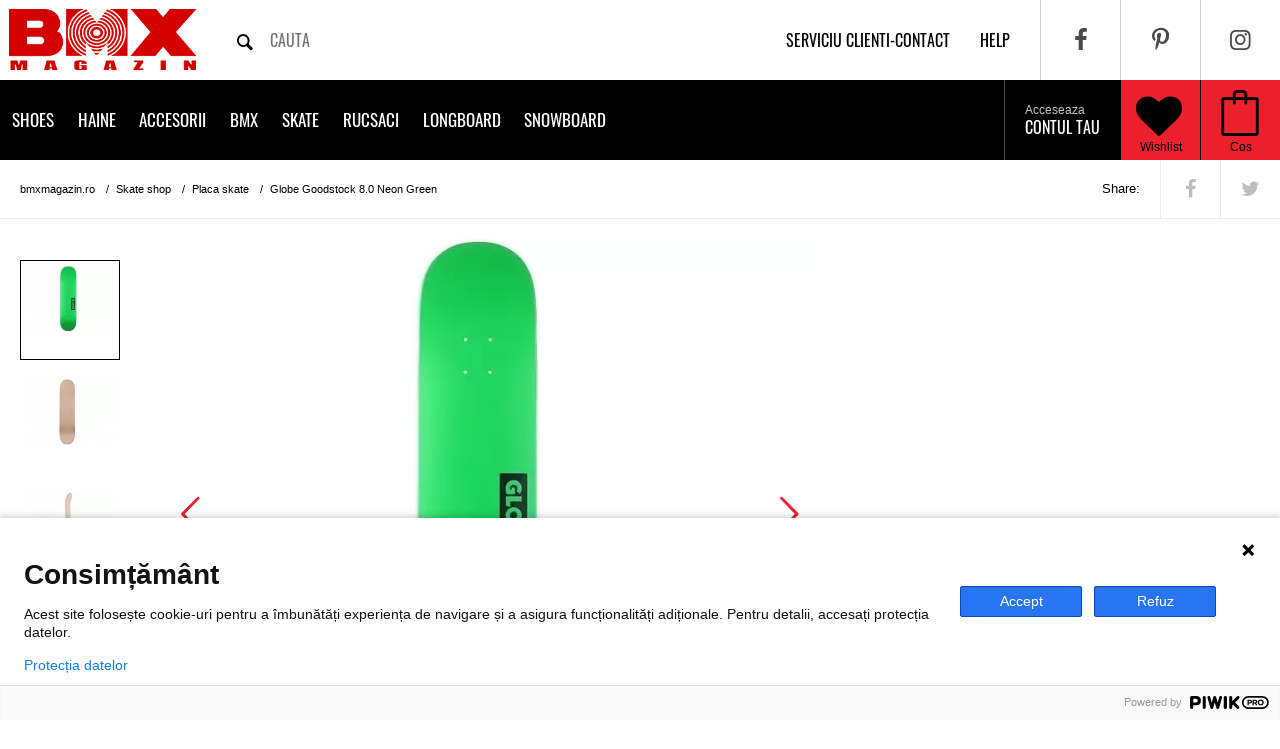

--- FILE ---
content_type: text/html; charset=UTF-8
request_url: https://www.bmxmagazin.ro/placa-skate-globe-goodstock-8-0-neon-green/
body_size: 14712
content:
<!DOCTYPE html>
<html lang="ro">
<head>
  <base href="https://www.bmxmagazin.ro/">
  <!-- Meta, title, CSS, favicons, etc. -->
  <meta charset="utf-8">
  <meta http-equiv="X-UA-Compatible" content="IE=edge">
  <meta name="viewport" content="width=device-width, initial-scale=1">

  <title>Globe Goodstock 8.0 Neon Green | BMXMagazin</title>

  <!--<link rel="alternate" href="https://www.bmxmagazin.ro/placa-skate-globe-goodstock-8-0-neon-green/" hreflang="ro-ro" />-->
  
    <meta rel="canonical" href="https://www.bmxmagazin.ro/placa-skate-globe-goodstock-8-0-neon-green/">
  
    <meta name="description" content="Cumpara online Globe Goodstock 8.0 Neon Green ✓ Pret 170 LEI ✓ Livrare 24h">
    <meta name="author" content="BMXmagazin">

  <meta property="og:site_name" content="BMXMAGAZIN" />
  <meta property="og:title" content="Globe Goodstock 8.0 Neon Green" />
  <meta property="og:url" content="https://www.bmxmagazin.ro/placa-skate-globe-goodstock-8-0-neon-green/" />
  <meta property="og:description" content="Placa skate Globe; Model: Goodstock 8.0; Culoare: Verde; Constructie: 7 straturi de artar canadian; Forma: Full concav" />
    <meta property="og:image" content="https://www.bmxmagazin.ro/placa-skate-globe-goodstock-8-0-neon-green-l1.jpg" />
  <link rel="preload" href="https://www.bmxmagazin.ro/placa-skate-globe-goodstock-8-0-neon-green-l1.jpg" as="image" />
    <!-- <meta property="og:image:width" content="" />
  <meta property="og:image:height" content="" /> -->
  <meta property="og:locale" content="ro_RO" />
  <meta property="og:app_id" content="240601682712314" />
  <meta property="og:type" content="product" />
  <meta property="article:author" content="https://www.facebook.com/bmxmagazin" />

  <!-- Favicons -->
  <link rel="apple-touch-icon-precomposed" sizes="144x144" href="/assets/ico/apple-touch-icon.png">
                                 <link rel="shortcut icon" href="/assets/ico/favicon.ico">

  <link href="//fonts.gstatic.com" rel="dns-prefetch" />
  <link href="//www.googletagmanager.com/gtag/js?id=G-W0VQ1XHKS2" rel="preload" as="script">
  <link href="//www.googletagmanager.com/gtag/js?id=UA-37518210-1" rel="preload" as="script">
  <link href="//www.googleadservices.com/pagead/conversion.js" rel="preload" as="script">
  <!-- <link href="//cdnjs.cloudflare.com/ajax/libs/cookieconsent2/3.0.3/cookieconsent.min.js" rel="preload" as="script"> -->
  <!-- <link rel='dns-prefetch' href='//cdnjs.cloudflare.com' /> -->
  <!-- <link href='//fonts.googleapis.com/css?family=Oswald:400,700&display=swap' rel='stylesheet' type='text/css'> -->
  <!-- <link href='http://fonts.googleapis.com/css?family=Roboto+Slab:400,300,700|Roboto+Condensed:400,700,300|Press+Start+2P|Oswald:400,700|Scada:700' rel='stylesheet' type='text/css'> -->
  <link rel="stylesheet" type="text/css" href="/assets/css/_all.css?ver=16" media='all'>
  <link rel="stylesheet" type="text/css" href="/assets/less/minimum.less.css?ver=82" media='all'>
  <link rel="stylesheet" type="text/css" href="/assets/css/cookieconsent.min.css">
  <!-- <link rel="stylesheet" type="text/css" href="//cdnjs.cloudflare.com/ajax/libs/cookieconsent2/3.0.3/cookieconsent.min.css"> -->
  <style>
    .carousel.product-details > .owl-carousel > picture:not(:first-of-type) {
      display: none;
    }
    .carousel.product-details .owl-carousel {
      display: block;
    }
    .content .left .gallery .big .carousel.product-details .owl-carousel > img:first-of-type {
      display: block;
    }
    .content .left .gallery .big .carousel.product-details .owl-carousel > img:not(:first-of-type) {
      display: none;
    }
  	@media only screen and (max-width: 480px) {
  		.navobile-loading:not(.navobile-bound) header.line-black {
  			display:none;
  		}
  		header {
  			min-height: 0;
  		}
  	}
  </style>
  <!-- Google tag (gtag.js) -->
  <script async src="https://www.googletagmanager.com/gtag/js?id=G-W0VQ1XHKS2"></script>
  <script>
    window.dataLayer = window.dataLayer || [];
    function gtag(){dataLayer.push(arguments);}
    gtag('js', new Date());

    gtag('config', 'G-W0VQ1XHKS2');
  </script>
  
  <!-- Global site tag (gtag.js) - Google Analytics -->
  <script async src="https://www.googletagmanager.com/gtag/js?id=UA-37518210-1"></script>
  <script>
    window.dataLayer = window.dataLayer || [];
    function gtag(){dataLayer.push(arguments);}
    gtag('js', new Date());

    gtag('config', 'UA-37518210-1');
  </script>
  
  </head>
<body class="navobile-loading">

<script type="text/javascript">
(function(window, document, dataLayerName, id) {
window[dataLayerName]=window[dataLayerName]||[],window[dataLayerName].push({start:(new Date).getTime(),event:"stg.start"});var scripts=document.getElementsByTagName('script')[0],tags=document.createElement('script');
function stgCreateCookie(a,b,c){var d="";if(c){var e=new Date;e.setTime(e.getTime()+24*c*60*60*1e3),d="; expires="+e.toUTCString()}document.cookie=a+"="+b+d+"; path=/"}
var isStgDebug=(window.location.href.match("stg_debug")||document.cookie.match("stg_debug"))&&!window.location.href.match("stg_disable_debug");stgCreateCookie("stg_debug",isStgDebug?1:"",isStgDebug?14:-1);
var qP=[];dataLayerName!=="dataLayer"&&qP.push("data_layer_name="+dataLayerName),isStgDebug&&qP.push("stg_debug");var qPString=qP.length>0?("?"+qP.join("&")):"";
tags.async=!0,tags.src="https://bmxmagazin.containers.piwik.pro/"+id+".js"+qPString,scripts.parentNode.insertBefore(tags,scripts);
!function(a,n,i){a[n]=a[n]||{};for(var c=0;c<i.length;c++)!function(i){a[n][i]=a[n][i]||{},a[n][i].api=a[n][i].api||function(){var a=[].slice.call(arguments,0);"string"==typeof a[0]&&window[dataLayerName].push({event:n+"."+i+":"+a[0],parameters:[].slice.call(arguments,1)})}}(i[c])}(window,"ppms",["tm","cm"]);
})(window, document, 'dataLayer', '07f7b805-8412-4052-bb40-a1d5afbe3b4a');
</script>

<div id="content">
  <header class="line-grey">
    <a href="#" class="navobile-mobile-only" id="show-navigation" style="float: left;" title="Categorii produse"><i class="icon-menu"></i></a>
    <a href="/" class="logo" title="Magazin online de BMX, Shoes, Skate, Longboard, Streetwear, Snow Gear">
		<img src="/assets/img/logo-big.png?ver=1" width="205" height="80" alt="Magazin online de BMX, Shoes, Skate, Longboard, Streetwear, Snow Gear"/>
	</a>
    <form class="search" action="/cautare/" method="GET">
      <input type="text" name="q" placeholder="cauta" autocomplete="off" value="" />
      <button type="submit" title="Cauta produse pe bmxmagazin.ro"><i class="icon-search"></i></button>
    </form>
    <div class="right">
      <ul class="menu-social" itemscope itemtype="http://schema.org/Organization">
        <link itemprop="url" href="https://www.bmxmagazin.ro/">
        <li><a itemprop="sameAs" href="https://www.facebook.com/bmxmagazin" title="Facebook pagina oficiala bmxmagazin.ro" target="_blank" rel="noopener"><i class="icon-facebook"></i></a></li>
        <li><a itemprop="sameAs" href="https://www.pinterest.com/bmxmagazin" title="Pinterest pagina oficiala bmxmagazin.ro" target="_blank" rel="noopener"><i class="icon-pinterest"></i></a></li>
        <li><a itemprop="sameAs" href="https://instagram.com/bmx.magazin" title="Instagram pagina oficiala bmxmagazin.ro" target="_blank" rel="noopener"><i class="icon-instagram"></i></a></li>
      </ul>
      <ul class="menu-top">
        <li><a href="/contact/" title="Serviciu clienti - Contact">Serviciu clienti-contact</a></li>
        <li><a href="/help/" title="Help / Ajutor">help</a></li>
      </ul>
      <ul class="menu-utils">
        <li class="menu-cart"><a href="/cos/" rel="nofollow" title="Vizualizeaza cos"><i class="icon-bag"></i></a></li>
        <li class="wishlist"><a href="/contul-meu/wishlist/" rel="nofollow" title="Wishlist"><i class="icon-heart"></i></a></li>
        <li class="user"><a href="/autentificare/" rel="nofollow" title="Contul meu"><i class="icon-user"></i></a></li>
      </ul>
    </div>
  </header>

  <header class="line-black">
    <ul class="menu-cart">
      <li><a href="/cos/" rel="nofollow" title="Vizualizeaza cos"><i class="icon-bag"></i><span></span>Cos</a></li>
    </ul>
    <a href="/contul-meu/wishlist/" rel="nofollow" class="wishlist" title="Wishlist"><i class="icon-heart"></i><span></span>Wishlist</a>
    <ul class="menu-user">
            <li><a href="/autentificare/" rel="nofollow" title="Autentificare cont"><span>Acceseaza</span>Contul tau<i class="icon-arrow"></i></a></li>
          </ul>
    <!-- <ul class="cd-header-buttons"> -->
      <!-- <li><a class="cd-search-trigger" href="#cd-search">Search<span></span></a></li> -->
      <!-- <li><a class="cd-nav-trigger" href="#cd-primary-nav">Menu<span></span></a></li> -->
    <!-- </ul> -->
      <nav id="cbp-hrmenu" class="cbp-hrmenu">
    <ul class="submenu">
                      <li class="has-children">
                  <a href="/skate-shoes/" title="Shoes">Shoes</a>

                      <div class="cbp-hrsub">
              <div class="cbp-hrsub-inner">
                                  <div style="display: inline-block; width: 30%; vertical-align: top;">
                    <div class="h4">Baieti</div>
                    <ul>
                                            <li style="float:none; width: auto; padding: 0;"><a style="white-space: nowrap;" href="/shoes/#/sex:barbati/" rel="nofollow" data-banner="/data/banners/shoes.jpg" title="Shoes baieti">Shoes</a></li>
                                            <li style="float:none; width: auto; padding: 0;"><a style="white-space: nowrap;" href="/ghete/#/sex:barbati/" rel="nofollow" data-banner="/data/banners/ghete.jpg" title="Ghete baieti">Ghete</a></li>
                                            <li style="float:none; width: auto; padding: 0;"><a style="white-space: nowrap;" href="/slapi-flip-flops/#/sex:barbati/" rel="nofollow" data-banner="/data/banners/slapi-flip-flops.jpg" title="Slapi/Flip flops baieti">Slapi/Flip flops</a></li>
                                          </ul>
                  </div>
                                  <div style="display: inline-block; width: 30%; vertical-align: top;">
                    <div class="h4">Fete</div>
                    <ul>
                                            <li style="float:none; width: auto; padding: 0;"><a style="white-space: nowrap;" href="/shoes/#/sex:femei/" rel="nofollow" data-banner="/data/banners/shoes.jpg" title="Shoes fete">Shoes</a></li>
                                            <li style="float:none; width: auto; padding: 0;"><a style="white-space: nowrap;" href="/ghete/#/sex:femei/" rel="nofollow" data-banner="/data/banners/ghete.jpg" title="Ghete fete">Ghete</a></li>
                                            <li style="float:none; width: auto; padding: 0;"><a style="white-space: nowrap;" href="/slapi-flip-flops/#/sex:femei/" rel="nofollow" data-banner="/data/banners/slapi-flip-flops.jpg" title="Slapi/Flip flops fete">Slapi/Flip flops</a></li>
                                          </ul>
                  </div>
                                  <div style="display: inline-block; width: 30%; vertical-align: top;">
                    <div class="h4">Copii</div>
                    <ul>
                                            <li style="float:none; width: auto; padding: 0;"><a style="white-space: nowrap;" href="/shoes-copii/#/sex:copii/" rel="nofollow" data-banner="/data/banners/shoes-copii.jpg" title="Shoes copii copii">Shoes copii</a></li>
                                            <li style="float:none; width: auto; padding: 0;"><a style="white-space: nowrap;" href="/slapi-flip-flops/#/sex:copii/" rel="nofollow" data-banner="/data/banners/slapi-flip-flops.jpg" title="Slapi/Flip flops copii">Slapi/Flip flops</a></li>
                                          </ul>
                  </div>
                              </div>
            </div>
          
                  </li>
                      <li class="has-children">
                  <a href="/haine/" title="Haine">Haine</a>

                      <div class="cbp-hrsub">
              <div class="cbp-hrsub-inner">
                                  <div style="display: inline-block; width: 30%; vertical-align: top;">
                    <div class="h4">Baieti</div>
                    <ul>
                                            <li style="float:none; width: auto; padding: 0;"><a style="white-space: nowrap;" href="/tricouri/#/sex:barbati/" rel="nofollow" data-banner="/data/banners/tricouri.jpg" title="Tricouri baieti">Tricouri</a></li>
                                            <li style="float:none; width: auto; padding: 0;"><a style="white-space: nowrap;" href="/hanorace/#/sex:barbati/" rel="nofollow" data-banner="/data/banners/hanorace.jpg" title="Hanorace baieti">Hanorace</a></li>
                                            <li style="float:none; width: auto; padding: 0;"><a style="white-space: nowrap;" href="/pantaloni/#/sex:barbati/" rel="nofollow" data-banner="/data/banners/pantaloni.jpg" title="Pantaloni baieti">Pantaloni</a></li>
                                            <li style="float:none; width: auto; padding: 0;"><a style="white-space: nowrap;" href="/pantaloni-scurti/#/sex:barbati/" rel="nofollow" data-banner="/data/banners/pantaloni-scurti.jpg" title="Pantaloni scurti baieti">Pantaloni scurti</a></li>
                                            <li style="float:none; width: auto; padding: 0;"><a style="white-space: nowrap;" href="/camasi/#/sex:barbati/" rel="nofollow" data-banner="/data/banners/camasi.jpg" title="Camasi baieti">Camasi</a></li>
                                            <li style="float:none; width: auto; padding: 0;"><a style="white-space: nowrap;" href="/maiouri/#/sex:barbati/" rel="nofollow" data-banner="/data/banners/maiouri.jpg" title="Maiouri baieti">Maiouri</a></li>
                                            <li style="float:none; width: auto; padding: 0;"><a style="white-space: nowrap;" href="/geci-strada/#/sex:barbati/" rel="nofollow" data-banner="/data/banners/geci-strada.jpg" title="Geci strada baieti">Geci strada</a></li>
                                            <li style="float:none; width: auto; padding: 0;"><a style="white-space: nowrap;" href="/polar-fleece/#/sex:barbati/" rel="nofollow" data-banner="/data/banners/polar-fleece.jpg" title="Polar/ Fleece baieti">Polar/ Fleece</a></li>
                                            <li style="float:none; width: auto; padding: 0;"><a style="white-space: nowrap;" href="/pulovere/#/sex:barbati/" rel="nofollow" data-banner="/data/banners/pulovere.jpg" title="Pulovere baieti">Pulovere</a></li>
                                            <li style="float:none; width: auto; padding: 0;"><a style="white-space: nowrap;" href="/boardshort/#/sex:barbati/" rel="nofollow" data-banner="/data/banners/boardshort.jpg" title="Boardshort baieti">Boardshort</a></li>
                                          </ul>
                  </div>
                                  <div style="display: inline-block; width: 30%; vertical-align: top;">
                    <div class="h4">Fete</div>
                    <ul>
                                            <li style="float:none; width: auto; padding: 0;"><a style="white-space: nowrap;" href="/tricouri/#/sex:femei/" rel="nofollow" data-banner="/data/banners/tricouri.jpg" title="Tricouri fete">Tricouri</a></li>
                                            <li style="float:none; width: auto; padding: 0;"><a style="white-space: nowrap;" href="/hanorace/#/sex:femei/" rel="nofollow" data-banner="/data/banners/hanorace.jpg" title="Hanorace fete">Hanorace</a></li>
                                            <li style="float:none; width: auto; padding: 0;"><a style="white-space: nowrap;" href="/pantaloni/#/sex:femei/" rel="nofollow" data-banner="/data/banners/pantaloni.jpg" title="Pantaloni fete">Pantaloni</a></li>
                                            <li style="float:none; width: auto; padding: 0;"><a style="white-space: nowrap;" href="/pantaloni-scurti/#/sex:femei/" rel="nofollow" data-banner="/data/banners/pantaloni-scurti.jpg" title="Pantaloni scurti fete">Pantaloni scurti</a></li>
                                            <li style="float:none; width: auto; padding: 0;"><a style="white-space: nowrap;" href="/camasi/#/sex:femei/" rel="nofollow" data-banner="/data/banners/camasi.jpg" title="Camasi fete">Camasi</a></li>
                                            <li style="float:none; width: auto; padding: 0;"><a style="white-space: nowrap;" href="/maiouri/#/sex:femei/" rel="nofollow" data-banner="/data/banners/maiouri.jpg" title="Maiouri fete">Maiouri</a></li>
                                            <li style="float:none; width: auto; padding: 0;"><a style="white-space: nowrap;" href="/geci-strada/#/sex:femei/" rel="nofollow" data-banner="/data/banners/geci-strada.jpg" title="Geci strada fete">Geci strada</a></li>
                                            <li style="float:none; width: auto; padding: 0;"><a style="white-space: nowrap;" href="/polar-fleece/#/sex:femei/" rel="nofollow" data-banner="/data/banners/polar-fleece.jpg" title="Polar/ Fleece fete">Polar/ Fleece</a></li>
                                            <li style="float:none; width: auto; padding: 0;"><a style="white-space: nowrap;" href="/pulovere/#/sex:femei/" rel="nofollow" data-banner="/data/banners/pulovere.jpg" title="Pulovere fete">Pulovere</a></li>
                                            <li style="float:none; width: auto; padding: 0;"><a style="white-space: nowrap;" href="/rochite/#/sex:femei/" rel="nofollow" data-banner="/data/banners/rochite.jpg" title="Rochite fete">Rochite</a></li>
                                          </ul>
                  </div>
                                  <div style="display: inline-block; width: 30%; vertical-align: top;">
                    <div class="h4">Copii</div>
                    <ul>
                                            <li style="float:none; width: auto; padding: 0;"><a style="white-space: nowrap;" href="/tricouri/#/sex:copii/" rel="nofollow" data-banner="/data/banners/tricouri.jpg" title="Tricouri copii">Tricouri</a></li>
                                            <li style="float:none; width: auto; padding: 0;"><a style="white-space: nowrap;" href="/hanorace/#/sex:copii/" rel="nofollow" data-banner="/data/banners/hanorace.jpg" title="Hanorace copii">Hanorace</a></li>
                                            <li style="float:none; width: auto; padding: 0;"><a style="white-space: nowrap;" href="/pantaloni/#/sex:copii/" rel="nofollow" data-banner="/data/banners/pantaloni.jpg" title="Pantaloni copii">Pantaloni</a></li>
                                            <li style="float:none; width: auto; padding: 0;"><a style="white-space: nowrap;" href="/pantaloni-scurti/#/sex:copii/" rel="nofollow" data-banner="/data/banners/pantaloni-scurti.jpg" title="Pantaloni scurti copii">Pantaloni scurti</a></li>
                                            <li style="float:none; width: auto; padding: 0;"><a style="white-space: nowrap;" href="/geci-strada/#/sex:copii/" rel="nofollow" data-banner="/data/banners/geci-strada.jpg" title="Geci strada copii">Geci strada</a></li>
                                            <li style="float:none; width: auto; padding: 0;"><a style="white-space: nowrap;" href="/polar-fleece/#/sex:copii/" rel="nofollow" data-banner="/data/banners/polar-fleece.jpg" title="Polar/ Fleece copii">Polar/ Fleece</a></li>
                                          </ul>
                  </div>
                              </div>
            </div>
          
                  </li>
                      <li class="has-children">
                  <a href="/accesorii/" title="Accesorii">Accesorii</a>

                      <div class="cbp-hrsub">
              <div class="cbp-hrsub-inner">
                                  <div style="display: inline-block; width: 30%; vertical-align: top;">
                    <div class="h4">Baieti</div>
                    <ul>
                                            <li style="float:none; width: auto; padding: 0;"><a style="white-space: nowrap;" href="/sepci/#/sex:barbati/" rel="nofollow" data-banner="/data/banners/sepci.jpg" title="Sepci baieti">Sepci</a></li>
                                            <li style="float:none; width: auto; padding: 0;"><a style="white-space: nowrap;" href="/curele/#/sex:barbati/" rel="nofollow" data-banner="/data/banners/curele.jpg" title="Curele baieti">Curele</a></li>
                                            <li style="float:none; width: auto; padding: 0;"><a style="white-space: nowrap;" href="/ochelari-soare/#/sex:barbati/" rel="nofollow" data-banner="/data/banners/ochelari-soare.jpg" title="Ochelari soare baieti">Ochelari soare</a></li>
                                            <li style="float:none; width: auto; padding: 0;"><a style="white-space: nowrap;" href="/sosete/#/sex:barbati/" rel="nofollow" data-banner="/data/banners/sosete.jpg" title="Sosete baieti">Sosete</a></li>
                                            <li style="float:none; width: auto; padding: 0;"><a style="white-space: nowrap;" href="/caciuli/#/sex:barbati/" rel="nofollow" data-banner="/data/banners/caciuli.jpg" title="Caciuli baieti">Caciuli</a></li>
                                            <li style="float:none; width: auto; padding: 0;"><a style="white-space: nowrap;" href="/portofele/#/sex:barbati/" rel="nofollow" data-banner="/data/banners/portofele.jpg" title="Portofele baieti">Portofele</a></li>
                                            <li style="float:none; width: auto; padding: 0;"><a style="white-space: nowrap;" href="/borsete/#/sex:barbati/" rel="nofollow" data-banner="/data/banners/borsete.jpg" title="Borsete baieti">Borsete</a></li>
                                          </ul>
                  </div>
                                  <div style="display: inline-block; width: 30%; vertical-align: top;">
                    <div class="h4">Fete</div>
                    <ul>
                                            <li style="float:none; width: auto; padding: 0;"><a style="white-space: nowrap;" href="/sepci/#/sex:femei/" rel="nofollow" data-banner="/data/banners/sepci.jpg" title="Sepci fete">Sepci</a></li>
                                            <li style="float:none; width: auto; padding: 0;"><a style="white-space: nowrap;" href="/curele/#/sex:femei/" rel="nofollow" data-banner="/data/banners/curele.jpg" title="Curele fete">Curele</a></li>
                                            <li style="float:none; width: auto; padding: 0;"><a style="white-space: nowrap;" href="/sosete/#/sex:femei/" rel="nofollow" data-banner="/data/banners/sosete.jpg" title="Sosete fete">Sosete</a></li>
                                            <li style="float:none; width: auto; padding: 0;"><a style="white-space: nowrap;" href="/caciuli/#/sex:femei/" rel="nofollow" data-banner="/data/banners/caciuli.jpg" title="Caciuli fete">Caciuli</a></li>
                                            <li style="float:none; width: auto; padding: 0;"><a style="white-space: nowrap;" href="/portofele/#/sex:femei/" rel="nofollow" data-banner="/data/banners/portofele.jpg" title="Portofele fete">Portofele</a></li>
                                            <li style="float:none; width: auto; padding: 0;"><a style="white-space: nowrap;" href="/borsete/#/sex:femei/" rel="nofollow" data-banner="/data/banners/borsete.jpg" title="Borsete fete">Borsete</a></li>
                                          </ul>
                  </div>
                                  <div style="display: inline-block; width: 30%; vertical-align: top;">
                    <div class="h4">Copii</div>
                    <ul>
                                            <li style="float:none; width: auto; padding: 0;"><a style="white-space: nowrap;" href="/caciuli/#/sex:copii/" rel="nofollow" data-banner="/data/banners/caciuli.jpg" title="Caciuli copii">Caciuli</a></li>
                                            <li style="float:none; width: auto; padding: 0;"><a style="white-space: nowrap;" href="/borsete/#/sex:copii/" rel="nofollow" data-banner="/data/banners/borsete.jpg" title="Borsete copii">Borsete</a></li>
                                            <li style="float:none; width: auto; padding: 0;"><a style="white-space: nowrap;" href="/penare/#/sex:copii/" rel="nofollow" data-banner="/data/banners/penare.jpg" title="Penare copii">Penare</a></li>
                                          </ul>
                  </div>
                              </div>
            </div>
          
                  </li>
                      <li class="has-children">
                  <a href="/bmx-shop/" title="BMX">BMX</a>

          
                      <div class="cbp-hrsub">
              <div class="cbp-hrsub-inner">
                                <div>
                                    <div class="h4"><a href="/biciclete-bmx/" data-banner="/data/banners/biciclete-bmx.jpg" title="Biciclete BMX">Biciclete BMX</a></div>
                                  </div>
                                <div>
                                    <div class="h4">Piese BMX</div>
                  <ul>
                                      <li><a href="/angrenaj-3pc/" data-banner="/data/banners/angrenaj-3pc.jpg" title="Angrenaj 3PC">Angrenaj 3PC</a></li>
                                      <li><a href="/anvelope/" data-banner="/data/banners/anvelope.jpg" title="Anvelope">Anvelope</a></li>
                                      <li><a href="/bb-set/" data-banner="/data/banners/bb-set.jpg" title="BB Set">BB Set</a></li>
                                      <li><a href="/butuci/" data-banner="/data/banners/butuci.jpg" title="Butuci">Butuci</a></li>
                                      <li><a href="/butuci-spate/" data-banner="/data/banners/butuci-spate.jpg" title="Butuci spate">Butuci spate</a></li>
                                      <li><a href="/cabluri/" data-banner="/data/banners/cabluri.jpg" title="Cabluri">Cabluri</a></li>
                                      <li><a href="/cadre/" data-banner="/data/banners/cadre.jpg" title="Cadre">Cadre</a></li>
                                      <li><a href="/camere/" data-banner="/data/banners/camere.jpg" title="Camere">Camere</a></li>
                                      <li><a href="/foi/" data-banner="/data/banners/foi.jpg" title="Foi">Foi</a></li>
                                      <li><a href="/ghidoane/" data-banner="/data/banners/ghidoane.jpg" title="Ghidoane">Ghidoane</a></li>
                                      <li><a href="/head-set/" data-banner="/data/banners/head-set.jpg" title="Head Set">Head Set</a></li>
                                      <li><a href="/jante/" data-banner="/data/banners/jante.jpg" title="Jante">Jante</a></li>
                                      <li><a href="/lant/" data-banner="/data/banners/lant.jpg" title="Lant">Lant</a></li>
                                      <li><a href="/manete/" data-banner="/data/banners/manete.jpg" title="Manete">Manete</a></li>
                                      <li><a href="/pedale/" data-banner="/data/banners/pedale.jpg" title="Pedale">Pedale</a></li>
                                      <li><a href="/pinioane/" data-banner="/data/banners/pinioane.jpg" title="Pinioane">Pinioane</a></li>
                                      <li><a href="/pipe/" data-banner="/data/banners/pipe.jpg" title="Pipe">Pipe</a></li>
                                    </ul>
                                  </div>
                                <div>
                                    <div class="h4">Protectii</div>
                  <ul>
                                      <li><a href="/googles-mx/" data-banner="/data/banners/googles-mx.jpg" title="Googles MX">Googles MX</a></li>
                                      <li><a href="/manusi/" data-banner="/data/banners/manusi.jpg" title="Manusi">Manusi</a></li>
                                    </ul>
                                  </div>
                              </div>
            </div>
                  </li>
                      <li class="has-children">
                  <a href="/skate-shop/" title="Skate">Skate</a>

          
                      <div class="cbp-hrsub">
              <div class="cbp-hrsub-inner">
                                <div>
                                    <div class="h4"><a href="/skate-complet/" data-banner="/data/banners/skate-complet.jpg" title="Skate complet">Skate complet</a></div>
                                  </div>
                                <div>
                                    <div class="h4"><a href="/placa-skate/" data-banner="/data/banners/placa-skate.jpg" title="Placa skate">Placa skate</a></div>
                                  </div>
                                <div>
                                    <div class="h4"><a href="/axe-skate/" data-banner="/data/banners/axe-skate.jpg" title="Axe skate">Axe skate</a></div>
                                  </div>
                                <div>
                                    <div class="h4"><a href="/roti-skate/" data-banner="/data/banners/roti-skate.jpg" title="Roti skate">Roti skate</a></div>
                                  </div>
                                <div>
                                    <div class="h4"><a href="/rulmenti-skate/" data-banner="/data/banners/rulmenti-skate.jpg" title="Rulmenti skate">Rulmenti skate</a></div>
                                  </div>
                                <div>
                                    <div class="h4"><a href="/protectii/" data-banner="/data/banners/protectii.jpg" title="Protectii">Protectii</a></div>
                                  </div>
                                <div>
                                    <div class="h4"><a href="/accesorii-skate/" data-banner="/data/banners/accesorii-skate.jpg" title="Accesorii skate">Accesorii skate</a></div>
                                  </div>
                              </div>
            </div>
                  </li>
                      <li class="has-children">
                  <a href="/rucsaci/" title="Rucsaci">Rucsaci</a>

                      <div class="cbp-hrsub">
              <div class="cbp-hrsub-inner">
                                  <div style="display: inline-block; width: 30%; vertical-align: top;">
                    <div class="h4">Baieti</div>
                    <ul>
                                            <li style="float:none; width: auto; padding: 0;"><a style="white-space: nowrap;" href="/rucsaci-ghiozdane/#/sex:barbati/" rel="nofollow" data-banner="/data/banners/rucsaci-ghiozdane.jpg" title="Rucsaci/Ghiozdane baieti">Rucsaci/Ghiozdane</a></li>
                                          </ul>
                  </div>
                                  <div style="display: inline-block; width: 30%; vertical-align: top;">
                    <div class="h4">Fete</div>
                    <ul>
                                            <li style="float:none; width: auto; padding: 0;"><a style="white-space: nowrap;" href="/rucsaci-ghiozdane/#/sex:femei/" rel="nofollow" data-banner="/data/banners/rucsaci-ghiozdane.jpg" title="Rucsaci/Ghiozdane fete">Rucsaci/Ghiozdane</a></li>
                                          </ul>
                  </div>
                                  <div style="display: inline-block; width: 30%; vertical-align: top;">
                    <div class="h4">Copii</div>
                    <ul>
                                          </ul>
                  </div>
                              </div>
            </div>
          
                  </li>
                      <li class="has-children">
                  <a href="/longboard-shop/" title="Longboard">Longboard</a>

          
                      <div class="cbp-hrsub">
              <div class="cbp-hrsub-inner">
                                <div>
                                    <div class="h4"><a href="/longboard/" data-banner="/data/banners/longboard.jpg" title="Longboard">Longboard</a></div>
                                  </div>
                                <div>
                                    <div class="h4"><a href="/roti-longboard/" data-banner="/data/banners/roti-longboard.jpg" title="Roti longboard">Roti longboard</a></div>
                                  </div>
                                <div>
                                    <div class="h4"><a href="/axe-longboard/" data-banner="/data/banners/axe-longboard.jpg" title="Axe longboard">Axe longboard</a></div>
                                  </div>
                                <div>
                                    <div class="h4"><a href="/grip-tape/" data-banner="/data/banners/grip-tape.jpg" title="Grip tape">Grip tape</a></div>
                                  </div>
                              </div>
            </div>
                  </li>
                      <li class="has-children">
                  <a href="/snowboard/" title="Snowboard">Snowboard</a>

                      <div class="cbp-hrsub">
              <div class="cbp-hrsub-inner">
                                  <div style="display: inline-block; width: 30%; vertical-align: top;">
                    <div class="h4">Baieti</div>
                    <ul>
                                            <li style="float:none; width: auto; padding: 0;"><a style="white-space: nowrap;" href="/geci-snowboard/#/sex:barbati/" rel="nofollow" data-banner="/data/banners/geci-snowboard.jpg" title="Geci snowboard baieti">Geci snowboard</a></li>
                                            <li style="float:none; width: auto; padding: 0;"><a style="white-space: nowrap;" href="/pantaloni-snowboard/#/sex:barbati/" rel="nofollow" data-banner="/data/banners/pantaloni-snowboard.jpg" title="Pantaloni snowboard baieti">Pantaloni snowboard</a></li>
                                            <li style="float:none; width: auto; padding: 0;"><a style="white-space: nowrap;" href="/boots-snowboard/#/sex:barbati/" rel="nofollow" data-banner="/data/banners/boots-snowboard.jpg" title="Boots snowboard baieti">Boots snowboard</a></li>
                                            <li style="float:none; width: auto; padding: 0;"><a style="white-space: nowrap;" href="/manusi-snowboard/#/sex:barbati/" rel="nofollow" data-banner="/data/banners/manusi-snowboard.jpg" title="Manusi snowboard baieti">Manusi snowboard</a></li>
                                            <li style="float:none; width: auto; padding: 0;"><a style="white-space: nowrap;" href="/goggles/#/sex:barbati/" rel="nofollow" data-banner="/data/banners/goggles.jpg" title="Goggles baieti">Goggles</a></li>
                                            <li style="float:none; width: auto; padding: 0;"><a style="white-space: nowrap;" href="/casti-snowboard/#/sex:barbati/" rel="nofollow" data-banner="/data/banners/casti-snowboard.jpg" title="Casti snowboard baieti">Casti snowboard</a></li>
                                            <li style="float:none; width: auto; padding: 0;"><a style="white-space: nowrap;" href="/legaturi/#/sex:barbati/" rel="nofollow" data-banner="/data/banners/legaturi.jpg" title="Legaturi baieti">Legaturi</a></li>
                                            <li style="float:none; width: auto; padding: 0;"><a style="white-space: nowrap;" href="/rucsaci-snowboard/#/sex:barbati/" rel="nofollow" data-banner="/data/banners/rucsaci-snowboard.jpg" title="Rucsaci snowboard baieti">Rucsaci snowboard</a></li>
                                            <li style="float:none; width: auto; padding: 0;"><a style="white-space: nowrap;" href="/first-layer/#/sex:barbati/" rel="nofollow" data-banner="/data/banners/first-layer.jpg" title="First Layer baieti">First Layer</a></li>
                                            <li style="float:none; width: auto; padding: 0;"><a style="white-space: nowrap;" href="/cagule/#/sex:barbati/" rel="nofollow" data-banner="/data/banners/cagule.jpg" title="Cagule baieti">Cagule</a></li>
                                            <li style="float:none; width: auto; padding: 0;"><a style="white-space: nowrap;" href="/placi-snowboard/#/sex:barbati/" rel="nofollow" data-banner="/data/banners/placi-snowboard.jpg" title="Placi Snowboard baieti">Placi Snowboard</a></li>
                                            <li style="float:none; width: auto; padding: 0;"><a style="white-space: nowrap;" href="/sosete-snowboard/#/sex:barbati/" rel="nofollow" data-banner="/data/banners/sosete-snowboard.jpg" title="Sosete snowboard baieti">Sosete snowboard</a></li>
                                          </ul>
                  </div>
                                  <div style="display: inline-block; width: 30%; vertical-align: top;">
                    <div class="h4">Fete</div>
                    <ul>
                                            <li style="float:none; width: auto; padding: 0;"><a style="white-space: nowrap;" href="/geci-snowboard/#/sex:femei/" rel="nofollow" data-banner="/data/banners/geci-snowboard.jpg" title="Geci snowboard fete">Geci snowboard</a></li>
                                            <li style="float:none; width: auto; padding: 0;"><a style="white-space: nowrap;" href="/pantaloni-snowboard/#/sex:femei/" rel="nofollow" data-banner="/data/banners/pantaloni-snowboard.jpg" title="Pantaloni snowboard fete">Pantaloni snowboard</a></li>
                                            <li style="float:none; width: auto; padding: 0;"><a style="white-space: nowrap;" href="/boots-snowboard/#/sex:femei/" rel="nofollow" data-banner="/data/banners/boots-snowboard.jpg" title="Boots snowboard fete">Boots snowboard</a></li>
                                            <li style="float:none; width: auto; padding: 0;"><a style="white-space: nowrap;" href="/manusi-snowboard/#/sex:femei/" rel="nofollow" data-banner="/data/banners/manusi-snowboard.jpg" title="Manusi snowboard fete">Manusi snowboard</a></li>
                                            <li style="float:none; width: auto; padding: 0;"><a style="white-space: nowrap;" href="/goggles/#/sex:femei/" rel="nofollow" data-banner="/data/banners/goggles.jpg" title="Goggles fete">Goggles</a></li>
                                            <li style="float:none; width: auto; padding: 0;"><a style="white-space: nowrap;" href="/casti-snowboard/#/sex:femei/" rel="nofollow" data-banner="/data/banners/casti-snowboard.jpg" title="Casti snowboard fete">Casti snowboard</a></li>
                                            <li style="float:none; width: auto; padding: 0;"><a style="white-space: nowrap;" href="/legaturi/#/sex:femei/" rel="nofollow" data-banner="/data/banners/legaturi.jpg" title="Legaturi fete">Legaturi</a></li>
                                            <li style="float:none; width: auto; padding: 0;"><a style="white-space: nowrap;" href="/first-layer/#/sex:femei/" rel="nofollow" data-banner="/data/banners/first-layer.jpg" title="First Layer fete">First Layer</a></li>
                                            <li style="float:none; width: auto; padding: 0;"><a style="white-space: nowrap;" href="/cagule/#/sex:femei/" rel="nofollow" data-banner="/data/banners/cagule.jpg" title="Cagule fete">Cagule</a></li>
                                            <li style="float:none; width: auto; padding: 0;"><a style="white-space: nowrap;" href="/placi-snowboard/#/sex:femei/" rel="nofollow" data-banner="/data/banners/placi-snowboard.jpg" title="Placi Snowboard fete">Placi Snowboard</a></li>
                                            <li style="float:none; width: auto; padding: 0;"><a style="white-space: nowrap;" href="/sosete-snowboard/#/sex:femei/" rel="nofollow" data-banner="/data/banners/sosete-snowboard.jpg" title="Sosete snowboard fete">Sosete snowboard</a></li>
                                          </ul>
                  </div>
                                  <div style="display: inline-block; width: 30%; vertical-align: top;">
                    <div class="h4">Copii</div>
                    <ul>
                                            <li style="float:none; width: auto; padding: 0;"><a style="white-space: nowrap;" href="/geci-snowboard/#/sex:copii/" rel="nofollow" data-banner="/data/banners/geci-snowboard.jpg" title="Geci snowboard copii">Geci snowboard</a></li>
                                            <li style="float:none; width: auto; padding: 0;"><a style="white-space: nowrap;" href="/pantaloni-snowboard/#/sex:copii/" rel="nofollow" data-banner="/data/banners/pantaloni-snowboard.jpg" title="Pantaloni snowboard copii">Pantaloni snowboard</a></li>
                                            <li style="float:none; width: auto; padding: 0;"><a style="white-space: nowrap;" href="/casti-snowboard/#/sex:copii/" rel="nofollow" data-banner="/data/banners/casti-snowboard.jpg" title="Casti snowboard copii">Casti snowboard</a></li>
                                            <li style="float:none; width: auto; padding: 0;"><a style="white-space: nowrap;" href="/cagule/#/sex:copii/" rel="nofollow" data-banner="/data/banners/cagule.jpg" title="Cagule copii">Cagule</a></li>
                                            <li style="float:none; width: auto; padding: 0;"><a style="white-space: nowrap;" href="/placi-snowboard/#/sex:copii/" rel="nofollow" data-banner="/data/banners/placi-snowboard.jpg" title="Placi Snowboard copii">Placi Snowboard</a></li>
                                          </ul>
                  </div>
                              </div>
            </div>
          
                  </li>
          </ul>

    <ul class="menu-social">
      <li><a href="https://www.facebook.com/bmxmagazin" title="Facebook pagina oficiala bmxmagazin.ro" target="_blank" rel="noopener"><i class="icon-facebook"></i></a></li>
      <li><a href="https://www.pinterest.com/bmxmagazin" title="Pinterest pagina oficiala bmxmagazin.ro" target="_blank" rel="noopener"><i class="icon-pinterest"></i></a></li>
      <li><a href="https://instagram.com/bmx.magazin" title="Instagram pagina oficiala bmxmagazin.ro" target="_blank" rel="noopener"><i class="icon-instagram"></i></a></li>
    </ul>
  </nav>    
  </header>

  <!-- <div id="fb-root"></div>
  <script>(function(d, s, id) {
    var js, fjs = d.getElementsByTagName(s)[0];
    if (d.getElementById(id)) return;
    js = d.createElement(s); js.id = id;
    js.src = "//connect.facebook.net/en_US/sdk.js#xfbml=1&version=v2.10&appId=128444030529152";
    fjs.parentNode.insertBefore(js, fjs);
  }(document, 'script', 'facebook-jssdk'));</script> -->

  <div class="content product">
    <!-- <img src="assets/img/banner-skate.jpg" class="banner" /> -->

    <nav class="share">
      <ul>
        <li class="text">Share:</li>
        <li><a href="https://www.facebook.com/sharer.php?u=https%3A%2F%2Fwww.bmxmagazin.ro%2Fplaca-skate-globe-goodstock-8-0-neon-green%2F" title="Share 'Globe Goodstock 8.0 Neon Green' on Facebook" class="facebook" target="_blank"><i class="icon-facebook"></i></a></li>
        <li><a href="https://twitter.com/intent/tweet?text=Globe+Goodstock+8.0+Neon+Green&url=https%3A%2F%2Fwww.bmxmagazin.ro%2Fplaca-skate-globe-goodstock-8-0-neon-green%2F" title="Share 'Globe Goodstock 8.0 Neon Green' on Twitter" class="twitter" target="_blank"><i class="icon-twitter"></i></a></li>
      </ul>
    </nav>

    <nav class="breadcrumbs">
      <ul>
        <li><a href="/" title="Magazin online de BMX, Shoes, Skate, Longboard, Streetwear, Snow Gear">bmxmagazin.ro</a></li>
                <li><a href="/skate-shop/" title="Skate shop">Skate shop</a></li>
                <li><a href="/placa-skate/" title="Placa skate">Placa skate</a></li>
                <li>Globe Goodstock 8.0 Neon Green</li>
      </ul>
    </nav>

    <div class="details">
          <div class="left">
      <div class="gallery">
        <div class="big">
          <div class="carousel product-details">
            <div class="owl-carousel">
                        <picture>
               <source srcset="/placa-skate-globe-goodstock-8-0-neon-green-l1.webp" type="image/webp">
               <source srcset="/placa-skate-globe-goodstock-8-0-neon-green-l1.jpg" type="image/jpeg">
               <img src="/img/AjaxLoader.gif" data-src="/placa-skate-globe-goodstock-8-0-neon-green-l1.jpg" alt="Globe Goodstock 8.0 Neon Green (detaliu #0)" width="640" height="480" loading="lazy" />
            </picture>
                        <picture>
               <source srcset="/placa-skate-globe-goodstock-8-0-neon-green-l2.webp" type="image/webp">
               <source srcset="/placa-skate-globe-goodstock-8-0-neon-green-l2.jpg" type="image/jpeg">
               <img src="/img/AjaxLoader.gif" data-src="/placa-skate-globe-goodstock-8-0-neon-green-l2.jpg" alt="Globe Goodstock 8.0 Neon Green (detaliu #1)" width="640" height="480" loading="lazy" />
            </picture>
                        <picture>
               <source srcset="/placa-skate-globe-goodstock-8-0-neon-green-l3.webp" type="image/webp">
               <source srcset="/placa-skate-globe-goodstock-8-0-neon-green-l3.jpg" type="image/jpeg">
               <img src="/img/AjaxLoader.gif" data-src="/placa-skate-globe-goodstock-8-0-neon-green-l3.jpg" alt="Globe Goodstock 8.0 Neon Green (detaliu #2)" width="640" height="480" loading="lazy" />
            </picture>
                          
            </div>
          </div>
        </div>
        <div class="thumbs">
          <a href="#" title="" class="controls up" data-increment="-1"><i class="icon-up-open-mini"></i></a>
          <a href="#" title="" class="controls down" data-increment="1"><i class="icon-down-open-mini"></i></a>
          <div class="wrapper" data-position="0">
                        <a href="/placa-skate-globe-goodstock-8-0-neon-green-l1.jpg" title="Globe Goodstock 8.0 Neon Green (detaliu #0)" data-index="0" class="active">
              <picture>
                 <source srcset="/placa-skate-globe-goodstock-8-0-neon-green-s1.webp" type="image/webp">
                 <source srcset="/placa-skate-globe-goodstock-8-0-neon-green-s1.jpg" type="image/jpeg">
                 <img src="/img/AjaxLoader.gif" data-src="/placa-skate-globe-goodstock-8-0-neon-green-s1.jpg" alt="Globe Goodstock 8.0 Neon Green (thumb #0)" width="154" height="115" loading="lazy" />
              </picture>
            </a>
                        <a href="/placa-skate-globe-goodstock-8-0-neon-green-l2.jpg" title="Globe Goodstock 8.0 Neon Green (detaliu #1)" data-index="1" class="">
              <picture>
                 <source srcset="/placa-skate-globe-goodstock-8-0-neon-green-s2.webp" type="image/webp">
                 <source srcset="/placa-skate-globe-goodstock-8-0-neon-green-s2.jpg" type="image/jpeg">
                 <img src="/img/AjaxLoader.gif" data-src="/placa-skate-globe-goodstock-8-0-neon-green-s2.jpg" alt="Globe Goodstock 8.0 Neon Green (thumb #1)" width="154" height="115" loading="lazy" />
              </picture>
            </a>
                        <a href="/placa-skate-globe-goodstock-8-0-neon-green-l3.jpg" title="Globe Goodstock 8.0 Neon Green (detaliu #2)" data-index="2" class="">
              <picture>
                 <source srcset="/placa-skate-globe-goodstock-8-0-neon-green-s3.webp" type="image/webp">
                 <source srcset="/placa-skate-globe-goodstock-8-0-neon-green-s3.jpg" type="image/jpeg">
                 <img src="/img/AjaxLoader.gif" data-src="/placa-skate-globe-goodstock-8-0-neon-green-s3.jpg" alt="Globe Goodstock 8.0 Neon Green (thumb #2)" width="154" height="115" loading="lazy" />
              </picture>
            </a>
                      </div>
        </div>
      </div>

      <div class="description">
        <a href="#" title="Detalii 'Globe Goodstock 8.0 Neon Green'" class="h5">Detalii</a>
        <p>Placa skate Globe</p><dl><dt>Model</dt><dd> Goodstock 8.0</dd><dt>Culoare</dt><dd> Verde</dd><dt>Constructie</dt><dd> 7 straturi de artar canadian</dd><dt>Forma</dt><dd> Full concav </dd></dl>      </div>

      <div class="clear"></div>
    </div>

    <div class="right">
      <div class="box">
        <img src="/img/leftNav/brands/globe_black.gif" class="brand" alt="Brand Globe" width="50" height="50" />
        <h1>Globe Goodstock 8.0 Neon Green</h1>
        <span class="sku">cod: BMAG/14578</span>
                  <span class="box-icon delivery"><i class="icon-clock"></i>Livrare in 24h</span><span class="box-icon transport"><i class="icon-truck-empty"></i> <i class="flag flag-ro"></i> Transport 20 lei<br>(GRATUIT incepand cu 499 lei)<hr><i class="flag flag-eu"></i> Transport EU 80 lei</span><span class="box-icon delivery"><i class="icon-arrows-ccw"></i>14 zile retur</span><!-- <span class="box-icon phone-order"><i class="icon-phone"></i>Comanda prin telefon: <a href="tel:+40753504476">0753 504 476</a></span> -->
              </div>

      <div class="box">
                        <span class="price old">225</span>
        <span class="price special">170</span>
                <!-- <span class="availability stock">in stoc</span> -->
              </div>

                      <div class="box prop-filters">
          <div class="h4">marime</div>
                        <ul class="filter size">
                                  <li><a href="#" data-value="58">8.0</a></li>
                              </ul>
                  </div>
              
      <div class="box">
                <form action="/cos/" method="POST" id="addToCart">
          <input type="hidden" name="prodID" value="14578" />
                    <input type="hidden" name="sizeIDs" value="" />
                    <div class="h4">cantitate</div>
          <div class="quantity">
            <button type="button" data-value="-1" data-field="qty" aria-label="-1 produs">
              <i class="icon-minus"></i>
            </button>
            <input type="text" name="qty" value="1" min="1" max="10" autocomplete="off" aria-label="cantitate">
            <button type="button" data-value="1" data-field="qty"" aria-label="+1 produs">
              <i class="icon-plus"></i>
            </button>
          </div>
          <!-- <span class="availability notice">comanda in 2H:45M<br/>si primesti produsul maine</span> -->
          <button type="submit" class="buy">Adauga in cos</button>
          <button type="button" class="fav transparent" id="addToFavourites">Adauga la favorite</button>
          <div class="fb-like" data-href="https://www.bmxmagazin.ro/placa-skate-globe-goodstock-8-0-neon-green/" data-layout="button_count" data-action="like" data-size="large" data-show-faces="false" data-share="false"></div>
        </form>

                <div class="other-colors">
          <div class="h4">alte culori</div>
                        <ul class="filter color color-img">
                                  <li><a href="/placa-skate-globe-goodstock-8-25-fatigue-green/" title="Globe Goodstock 8.25 Fatigue Green">
                      <picture>
                         <source srcset="/placa-skate-globe-goodstock-8-25-fatigue-green-s1.webp" type="image/webp">
                         <source srcset="/placa-skate-globe-goodstock-8-25-fatigue-green-s1.jpg" type="image/jpeg">
                         <img src="/img/AjaxLoader.gif" data-src="/placa-skate-globe-goodstock-8-25-fatigue-green-s1.jpg" alt="Globe Goodstock 8.25 Fatigue Green" width="154" height="115" />
                      </picture>
                  </a></li>
                                  <li><a href="/placa-skate-globe-goodstock-8-125-neon-orange/" title="Globe Goodstock 8.125 Neon Orange">
                      <picture>
                         <source srcset="/placa-skate-globe-goodstock-8-125-neon-orange-s1.webp" type="image/webp">
                         <source srcset="/placa-skate-globe-goodstock-8-125-neon-orange-s1.jpg" type="image/jpeg">
                         <img src="/img/AjaxLoader.gif" data-src="/placa-skate-globe-goodstock-8-125-neon-orange-s1.jpg" alt="Globe Goodstock 8.125 Neon Orange" width="154" height="115" />
                      </picture>
                  </a></li>
                                  <li><a href="/placa-skate-globe-goodstock-8-25-neon-purple/" title="Globe Goodstock 8.25 Neon Purple">
                      <picture>
                         <source srcset="/placa-skate-globe-goodstock-8-25-neon-purple-s1.webp" type="image/webp">
                         <source srcset="/placa-skate-globe-goodstock-8-25-neon-purple-s1.jpg" type="image/jpeg">
                         <img src="/img/AjaxLoader.gif" data-src="/placa-skate-globe-goodstock-8-25-neon-purple-s1.jpg" alt="Globe Goodstock 8.25 Neon Purple" width="154" height="115" />
                      </picture>
                  </a></li>
                                  <li><a href="/placa-skate-globe-goostock-8-375-neon-blue/" title="Globe Goostock 8.375 Neon Blue">
                      <picture>
                         <source srcset="/placa-skate-globe-goostock-8-375-neon-blue-s1.webp" type="image/webp">
                         <source srcset="/placa-skate-globe-goostock-8-375-neon-blue-s1.jpg" type="image/jpeg">
                         <img src="/img/AjaxLoader.gif" data-src="/placa-skate-globe-goostock-8-375-neon-blue-s1.jpg" alt="Globe Goostock 8.375 Neon Blue" width="154" height="115" />
                      </picture>
                  </a></li>
                              </ul>
        </div>
        
        
        <nav class="share">
          <ul>
            <li class="text">Share</li>
            <li><a href="https://www.facebook.com/sharer.php?u=https%3A%2F%2Fwww.bmxmagazin.ro%2Fplaca-skate-globe-goodstock-8-0-neon-green%2F" title="Share 'Globe Goodstock 8.0 Neon Green' on Facebook" class="facebook" target="_blank"><i class="icon-facebook"></i></a></li>
            <li><a href="https://twitter.com/intent/tweet?text=Globe+Goodstock+8.0+Neon+Green&url=https%3A%2F%2Fwww.bmxmagazin.ro%2Fplaca-skate-globe-goodstock-8-0-neon-green%2F" title="Share 'Globe Goodstock 8.0 Neon Green' on Twitter" class="twitter" target="_blank"><i class="icon-twitter"></i></a></li>
          </ul>
        </nav>        
      </div>
    </div>    

    <div class="clear"></div>

<script type="application/ld+json">
{
    "@context": "http://schema.org",
    "@type": "Product",
    "description": "Placa skate Globe; Model: Goodstock 8.0; Culoare: Verde; Constructie: 7 straturi de artar canadian; Forma: Full concav",
    "name": "Globe Goodstock 8.0 Neon Green",
    "model": "Goodstock 8.0",
    "brand": {
        "@type": "Brand",
        "name": "Globe"
    },
    "image": [
        "https://www.bmxmagazin.ro/placa-skate-globe-goodstock-8-0-neon-green-l1.jpg"
    ],
    "url": "https://www.bmxmagazin.ro/placa-skate-globe-goodstock-8-0-neon-green/",
    "sku": "BMAG/14578",
    "offers": {
        "@type": "Offer",
        "seller": "BMXMAGAZIN",
        "itemCondition" : "http://schema.org/NewCondition",
        "availability": "http://schema.org/InStock",
        "url": "https://www.bmxmagazin.ro/placa-skate-globe-goodstock-8-0-neon-green/",
        "price": "170",
        "priceCurrency": "RON",
        "priceValidUntil": "2026-01-31"
    }
}
</script>    </div>

    <!-- <div class="comments">
      <span class="h5">comentarii</span>
    </div> -->

        <div class="related-products">
      <span class="h5">produse similare</span>
      <div class="carousel">
        <div class="owl-carousel">
                    <article class="cd-item" data-id="15987" data-brand="12" data-colors="11" data-sizes="82" data-sex="1" data-style="0" data-material="0" data-new="0" data-discount="1" data-sale="0" data-price="249" data-images="1_1699358300.jpg">
            <a href="/placa-skate-element-landrein-appleyard-8-25-assorted/" class="img" title="Detalii Element landrein Appleyard 8.25 Assorted">
                                    <picture>
                       <source srcset="/placa-skate-element-landrein-appleyard-8-25-assorted-m1.webp" type="image/webp">
                       <source srcset="/placa-skate-element-landrein-appleyard-8-25-assorted-m1.jpg" type="image/jpeg">
                       <img width="360" height="270" data-src="/placa-skate-element-landrein-appleyard-8-25-assorted-m1.jpg" alt="Element landrein Appleyard 8.25 Assorted (imagine principala)" loading="lazy" />
                    </picture>
                            </a>
            
                        
                            <i class="sprite icon-special">-24%</i>
            
            
            <div class="bottom">
                                                                    <i class="sprite icon-discount"></i>
                                <a href="/placa-skate-element-landrein-appleyard-8-25-assorted/" data-title="Detalii Element landrein Appleyard 8.25 Assorted" class="h2">
                                    Element landrein Appleyard 8.25 Assorted                                </a>
                
                <div class="h3"><a href="/placa-skate/#/brand:element/" title="Placa skate Element">Placa skate Element</a></div>
                                    <span class="price special">249</span>
                    <span class="price old">329</span>
                                <i class="sprite icon-male"></i>
            </div>
            <div class="quick-actions">
                                <form action="/cos/" method="POST" class="addToCart">
                    <input type="hidden" name="prodID" value="15987" />
                    <input type="hidden" name="sizeIDs" value="" />
                    <input type="hidden" name="qty" value="1" />
                    <button type="submit" class="buy css-text" title="Adauga 'Element landrein Appleyard 8.25 Assorted' in cos"></button>
                    						<select class="size">
								<option value="82">8.25</option>
							</select>
                            </form>
                                <a href="#" class="fav" title="Adauga 'Element landrein Appleyard 8.25 Assorted' in wishlist" rel="nofollow"><i class="icon-heart-empty"></i></a>
            </div>
          </article>
          <article class="cd-item" data-id="15985" data-brand="12" data-colors="16" data-sizes="82" data-sex="1" data-style="0" data-material="0" data-new="0" data-discount="1" data-sale="0" data-price="225" data-images="1_1699356754.jpg">
            <a href="/placa-skate-element-diconnect-water-8-25-assorted/" class="img" title="Detalii Element Diconnect Water 8.25 Assorted">
                                    <picture>
                       <source srcset="/placa-skate-element-diconnect-water-8-25-assorted-m1.webp" type="image/webp">
                       <source srcset="/placa-skate-element-diconnect-water-8-25-assorted-m1.jpg" type="image/jpeg">
                       <img width="360" height="270" data-src="/placa-skate-element-diconnect-water-8-25-assorted-m1.jpg" alt="Element Diconnect Water 8.25 Assorted (imagine principala)" loading="lazy" />
                    </picture>
                            </a>
            
                        
                            <i class="sprite icon-special">-24%</i>
            
            
            <div class="bottom">
                                                                    <i class="sprite icon-discount"></i>
                                <a href="/placa-skate-element-diconnect-water-8-25-assorted/" data-title="Detalii Element Diconnect Water 8.25 Assorted" class="h2">
                                    Element Diconnect Water 8.25 Assorted                                </a>
                
                <div class="h3"><a href="/placa-skate/#/brand:element/" title="Placa skate Element">Placa skate Element</a></div>
                                    <span class="price special">225</span>
                    <span class="price old">299</span>
                                <i class="sprite icon-male"></i>
            </div>
            <div class="quick-actions">
                                <form action="/cos/" method="POST" class="addToCart">
                    <input type="hidden" name="prodID" value="15985" />
                    <input type="hidden" name="sizeIDs" value="" />
                    <input type="hidden" name="qty" value="1" />
                    <button type="submit" class="buy css-text" title="Adauga 'Element Diconnect Water 8.25 Assorted' in cos"></button>
                    						<select class="size">
								<option value="82">8.25</option>
							</select>
                            </form>
                                <a href="#" class="fav" title="Adauga 'Element Diconnect Water 8.25 Assorted' in wishlist" rel="nofollow"><i class="icon-heart-empty"></i></a>
            </div>
          </article>
          <article class="cd-item" data-id="15984" data-brand="18" data-colors="9" data-sizes="82" data-sex="1" data-style="0" data-material="0" data-new="0" data-discount="1" data-sale="0" data-price="225" data-images="1_1699355576.jpg">
            <a href="/placa-skate-darkstar-arc-rhm-8-25-neon-green/" class="img" title="Detalii Darkstar Arc RHM 8.25 Neon Green">
                                    <picture>
                       <source srcset="/placa-skate-darkstar-arc-rhm-8-25-neon-green-m1.webp" type="image/webp">
                       <source srcset="/placa-skate-darkstar-arc-rhm-8-25-neon-green-m1.jpg" type="image/jpeg">
                       <img width="360" height="270" data-src="/placa-skate-darkstar-arc-rhm-8-25-neon-green-m1.jpg" alt="Darkstar Arc RHM 8.25 Neon Green (imagine principala)" loading="lazy" />
                    </picture>
                            </a>
            
                        
                            <i class="sprite icon-special">-25%</i>
            
            
            <div class="bottom">
                                                                    <i class="sprite icon-discount"></i>
                                <a href="/placa-skate-darkstar-arc-rhm-8-25-neon-green/" data-title="Detalii Darkstar Arc RHM 8.25 Neon Green" class="h2">
                                    Darkstar Arc RHM 8.25 Neon Green                                </a>
                
                <div class="h3"><a href="/placa-skate/#/brand:darkstar/" title="Placa skate Darkstar">Placa skate Darkstar</a></div>
                                    <span class="price special">225</span>
                    <span class="price old">300</span>
                                <i class="sprite icon-male"></i>
            </div>
            <div class="quick-actions">
                                <form action="/cos/" method="POST" class="addToCart">
                    <input type="hidden" name="prodID" value="15984" />
                    <input type="hidden" name="sizeIDs" value="" />
                    <input type="hidden" name="qty" value="1" />
                    <button type="submit" class="buy css-text" title="Adauga 'Darkstar Arc RHM 8.25 Neon Green' in cos"></button>
                    						<select class="size">
								<option value="82">8.25</option>
							</select>
                            </form>
                                <a href="#" class="fav" title="Adauga 'Darkstar Arc RHM 8.25 Neon Green' in wishlist" rel="nofollow"><i class="icon-heart-empty"></i></a>
            </div>
          </article>
          <article class="cd-item" data-id="15983" data-brand="12" data-colors="17" data-sizes="82" data-sex="1" data-style="0" data-material="0" data-new="0" data-discount="1" data-sale="0" data-price="249" data-images="1_1699354521.jpg">
            <a href="/placa-skate-element-squared-30-apple-8-25-assorted/" class="img" title="Detalii Element Squared 30 Apple 8.25 Assorted">
                                    <picture>
                       <source srcset="/placa-skate-element-squared-30-apple-8-25-assorted-m1.webp" type="image/webp">
                       <source srcset="/placa-skate-element-squared-30-apple-8-25-assorted-m1.jpg" type="image/jpeg">
                       <img width="360" height="270" data-src="/placa-skate-element-squared-30-apple-8-25-assorted-m1.jpg" alt="Element Squared 30 Apple 8.25 Assorted (imagine principala)" loading="lazy" />
                    </picture>
                            </a>
            
                        
                            <i class="sprite icon-special">-24%</i>
            
            
            <div class="bottom">
                                                                    <i class="sprite icon-discount"></i>
                                <a href="/placa-skate-element-squared-30-apple-8-25-assorted/" data-title="Detalii Element Squared 30 Apple 8.25 Assorted" class="h2">
                                    Element Squared 30 Apple 8.25 Assorted                                </a>
                
                <div class="h3"><a href="/placa-skate/#/brand:element/" title="Placa skate Element">Placa skate Element</a></div>
                                    <span class="price special">249</span>
                    <span class="price old">329</span>
                                <i class="sprite icon-male"></i>
            </div>
            <div class="quick-actions">
                                <form action="/cos/" method="POST" class="addToCart">
                    <input type="hidden" name="prodID" value="15983" />
                    <input type="hidden" name="sizeIDs" value="" />
                    <input type="hidden" name="qty" value="1" />
                    <button type="submit" class="buy css-text" title="Adauga 'Element Squared 30 Apple 8.25 Assorted' in cos"></button>
                    						<select class="size">
								<option value="82">8.25</option>
							</select>
                            </form>
                                <a href="#" class="fav" title="Adauga 'Element Squared 30 Apple 8.25 Assorted' in wishlist" rel="nofollow"><i class="icon-heart-empty"></i></a>
            </div>
          </article>
          <article class="cd-item" data-id="15982" data-brand="18" data-colors="22" data-sizes="212" data-sex="1" data-style="0" data-material="0" data-new="0" data-discount="1" data-sale="0" data-price="249" data-images="1_1699353818.jpg">
            <a href="/placa-skate-darkstar-tribal-8-125-multi/" class="img" title="Detalii Darkstar Tribal 8.125 Multi">
                                    <picture>
                       <source srcset="/placa-skate-darkstar-tribal-8-125-multi-m1.webp" type="image/webp">
                       <source srcset="/placa-skate-darkstar-tribal-8-125-multi-m1.jpg" type="image/jpeg">
                       <img width="360" height="270" data-src="/placa-skate-darkstar-tribal-8-125-multi-m1.jpg" alt="Darkstar Tribal 8.125 Multi (imagine principala)" loading="lazy" />
                    </picture>
                            </a>
            
                        
                            <i class="sprite icon-special">-23%</i>
            
            
            <div class="bottom">
                                                                    <i class="sprite icon-discount"></i>
                                <a href="/placa-skate-darkstar-tribal-8-125-multi/" data-title="Detalii Darkstar Tribal 8.125 Multi" class="h2">
                                    Darkstar Tribal 8.125 Multi                                </a>
                
                <div class="h3"><a href="/placa-skate/#/brand:darkstar/" title="Placa skate Darkstar">Placa skate Darkstar</a></div>
                                    <span class="price special">249</span>
                    <span class="price old">325</span>
                                <i class="sprite icon-male"></i>
            </div>
            <div class="quick-actions">
                                <form action="/cos/" method="POST" class="addToCart">
                    <input type="hidden" name="prodID" value="15982" />
                    <input type="hidden" name="sizeIDs" value="" />
                    <input type="hidden" name="qty" value="1" />
                    <button type="submit" class="buy css-text" title="Adauga 'Darkstar Tribal 8.125 Multi' in cos"></button>
                    						<select class="size">
								<option value="212">8.125</option>
							</select>
                            </form>
                                <a href="#" class="fav" title="Adauga 'Darkstar Tribal 8.125 Multi' in wishlist" rel="nofollow"><i class="icon-heart-empty"></i></a>
            </div>
          </article>
          <article class="cd-item" data-id="15981" data-brand="12" data-colors="14" data-sizes="82" data-sex="1" data-style="0" data-material="0" data-new="0" data-discount="1" data-sale="0" data-price="269" data-images="1_1699351871.jpg|2_1699351871.jpg">
            <a href="/placa-skate-element-alcala-garcia-8-25-purple/" class="img" title="Detalii Element Alcala Garcia 8.25 Purple">
                                    <picture>
                       <source srcset="/placa-skate-element-alcala-garcia-8-25-purple-m1.webp" type="image/webp">
                       <source srcset="/placa-skate-element-alcala-garcia-8-25-purple-m1.jpg" type="image/jpeg">
                       <img width="360" height="270" data-src="/placa-skate-element-alcala-garcia-8-25-purple-m1.jpg" alt="Element Alcala Garcia 8.25 Purple (imagine principala)" loading="lazy" />
                    </picture>
                            </a>
            
                        
                            <i class="sprite icon-special">-22%</i>
            
            
            <div class="bottom">
                                                                    <i class="sprite icon-discount"></i>
                                <a href="/placa-skate-element-alcala-garcia-8-25-purple/" data-title="Detalii Element Alcala Garcia 8.25 Purple" class="h2">
                                    Element Alcala Garcia 8.25 Purple                                </a>
                
                <div class="h3"><a href="/placa-skate/#/brand:element/" title="Placa skate Element">Placa skate Element</a></div>
                                    <span class="price special">269</span>
                    <span class="price old">349</span>
                                <i class="sprite icon-male"></i>
            </div>
            <div class="quick-actions">
                                <form action="/cos/" method="POST" class="addToCart">
                    <input type="hidden" name="prodID" value="15981" />
                    <input type="hidden" name="sizeIDs" value="" />
                    <input type="hidden" name="qty" value="1" />
                    <button type="submit" class="buy css-text" title="Adauga 'Element Alcala Garcia 8.25 Purple' in cos"></button>
                    						<select class="size">
								<option value="82">8.25</option>
							</select>
                            </form>
                                <a href="#" class="fav" title="Adauga 'Element Alcala Garcia 8.25 Purple' in wishlist" rel="nofollow"><i class="icon-heart-empty"></i></a>
            </div>
          </article>
          <article class="cd-item" data-id="15980" data-brand="17" data-colors="16" data-sizes="58" data-sex="1" data-style="0" data-material="0" data-new="0" data-discount="1" data-sale="0" data-price="209" data-images="1_1699351189.jpg">
            <a href="/placa-skate-enjoi-bird-watcher-8-0-blue/" class="img" title="Detalii Enjoi Bird Watcher 8.0 Blue">
                                    <picture>
                       <source srcset="/placa-skate-enjoi-bird-watcher-8-0-blue-m1.webp" type="image/webp">
                       <source srcset="/placa-skate-enjoi-bird-watcher-8-0-blue-m1.jpg" type="image/jpeg">
                       <img width="360" height="270" data-src="/placa-skate-enjoi-bird-watcher-8-0-blue-m1.jpg" alt="Enjoi Bird Watcher 8.0 Blue (imagine principala)" loading="lazy" />
                    </picture>
                            </a>
            
                        
                            <i class="sprite icon-special">-24%</i>
            
            
            <div class="bottom">
                                                                    <i class="sprite icon-discount"></i>
                                <a href="/placa-skate-enjoi-bird-watcher-8-0-blue/" data-title="Detalii Enjoi Bird Watcher 8.0 Blue" class="h2">
                                    Enjoi Bird Watcher 8.0 Blue                                </a>
                
                <div class="h3"><a href="/placa-skate/#/brand:enjoi/" title="Placa skate Enjoi">Placa skate Enjoi</a></div>
                                    <span class="price special">209</span>
                    <span class="price old">275</span>
                                <i class="sprite icon-male"></i>
            </div>
            <div class="quick-actions">
                                <form action="/cos/" method="POST" class="addToCart">
                    <input type="hidden" name="prodID" value="15980" />
                    <input type="hidden" name="sizeIDs" value="" />
                    <input type="hidden" name="qty" value="1" />
                    <button type="submit" class="buy css-text" title="Adauga 'Enjoi Bird Watcher 8.0 Blue' in cos"></button>
                    						<select class="size">
								<option value="58">8.0</option>
							</select>
                            </form>
                                <a href="#" class="fav" title="Adauga 'Enjoi Bird Watcher 8.0 Blue' in wishlist" rel="nofollow"><i class="icon-heart-empty"></i></a>
            </div>
          </article>
          <article class="cd-item" data-id="15979" data-brand="12" data-colors="15" data-sizes="55" data-sex="1" data-style="0" data-material="0" data-new="0" data-discount="1" data-sale="0" data-price="225" data-images="1_1699350717.jpg">
            <a href="/placa-skate-element-pearl-1992-7-75-assorted/" class="img" title="Detalii Element Pearl 1992 7.75 Assorted">
                                    <picture>
                       <source srcset="/placa-skate-element-pearl-1992-7-75-assorted-m1.webp" type="image/webp">
                       <source srcset="/placa-skate-element-pearl-1992-7-75-assorted-m1.jpg" type="image/jpeg">
                       <img width="360" height="270" data-src="/placa-skate-element-pearl-1992-7-75-assorted-m1.jpg" alt="Element Pearl 1992 7.75 Assorted (imagine principala)" loading="lazy" />
                    </picture>
                            </a>
            
                        
                            <i class="sprite icon-special">-24%</i>
            
            
            <div class="bottom">
                                                                    <i class="sprite icon-discount"></i>
                                <a href="/placa-skate-element-pearl-1992-7-75-assorted/" data-title="Detalii Element Pearl 1992 7.75 Assorted" class="h2">
                                    Element Pearl 1992 7.75 Assorted                                </a>
                
                <div class="h3"><a href="/placa-skate/#/brand:element/" title="Placa skate Element">Placa skate Element</a></div>
                                    <span class="price special">225</span>
                    <span class="price old">299</span>
                                <i class="sprite icon-male"></i>
            </div>
            <div class="quick-actions">
                                <form action="/cos/" method="POST" class="addToCart">
                    <input type="hidden" name="prodID" value="15979" />
                    <input type="hidden" name="sizeIDs" value="" />
                    <input type="hidden" name="qty" value="1" />
                    <button type="submit" class="buy css-text" title="Adauga 'Element Pearl 1992 7.75 Assorted' in cos"></button>
                    						<select class="size">
								<option value="55">7.75</option>
							</select>
                            </form>
                                <a href="#" class="fav" title="Adauga 'Element Pearl 1992 7.75 Assorted' in wishlist" rel="nofollow"><i class="icon-heart-empty"></i></a>
            </div>
          </article>
          <article class="cd-item" data-id="15978" data-brand="12" data-colors="17" data-sizes="58" data-sex="1" data-style="0" data-material="0" data-new="0" data-discount="1" data-sale="0" data-price="269" data-images="1_1699349980.jpg">
            <a href="/placa-skate-element-alcala-madars-8-0-yellow/" class="img" title="Detalii Element Alcala Madars 8.0 Yellow">
                                    <picture>
                       <source srcset="/placa-skate-element-alcala-madars-8-0-yellow-m1.webp" type="image/webp">
                       <source srcset="/placa-skate-element-alcala-madars-8-0-yellow-m1.jpg" type="image/jpeg">
                       <img width="360" height="270" data-src="/placa-skate-element-alcala-madars-8-0-yellow-m1.jpg" alt="Element Alcala Madars 8.0 Yellow (imagine principala)" loading="lazy" />
                    </picture>
                            </a>
            
                        
                            <i class="sprite icon-special">-22%</i>
            
            
            <div class="bottom">
                                                                    <i class="sprite icon-discount"></i>
                                <a href="/placa-skate-element-alcala-madars-8-0-yellow/" data-title="Detalii Element Alcala Madars 8.0 Yellow" class="h2">
                                    Element Alcala Madars 8.0 Yellow                                </a>
                
                <div class="h3"><a href="/placa-skate/#/brand:element/" title="Placa skate Element">Placa skate Element</a></div>
                                    <span class="price special">269</span>
                    <span class="price old">349</span>
                                <i class="sprite icon-male"></i>
            </div>
            <div class="quick-actions">
                                <form action="/cos/" method="POST" class="addToCart">
                    <input type="hidden" name="prodID" value="15978" />
                    <input type="hidden" name="sizeIDs" value="" />
                    <input type="hidden" name="qty" value="1" />
                    <button type="submit" class="buy css-text" title="Adauga 'Element Alcala Madars 8.0 Yellow' in cos"></button>
                    						<select class="size">
								<option value="58">8.0</option>
							</select>
                            </form>
                                <a href="#" class="fav" title="Adauga 'Element Alcala Madars 8.0 Yellow' in wishlist" rel="nofollow"><i class="icon-heart-empty"></i></a>
            </div>
          </article>
          <article class="cd-item" data-id="15977" data-brand="12" data-colors="16" data-sizes="214" data-sex="1" data-style="0" data-material="0" data-new="0" data-discount="1" data-sale="0" data-price="269" data-images="1_1699349415.jpg|2_1699349415.jpg">
            <a href="/placa-skate-element-alcala-appleyard-8-38-assorted/" class="img" title="Detalii Element Alcala Appleyard 8.38 Assorted">
                                    <picture>
                       <source srcset="/placa-skate-element-alcala-appleyard-8-38-assorted-m1.webp" type="image/webp">
                       <source srcset="/placa-skate-element-alcala-appleyard-8-38-assorted-m1.jpg" type="image/jpeg">
                       <img width="360" height="270" data-src="/placa-skate-element-alcala-appleyard-8-38-assorted-m1.jpg" alt="Element Alcala Appleyard 8.38 Assorted (imagine principala)" loading="lazy" />
                    </picture>
                            </a>
            
                        
                            <i class="sprite icon-special">-22%</i>
            
            
            <div class="bottom">
                                                                    <i class="sprite icon-discount"></i>
                                <a href="/placa-skate-element-alcala-appleyard-8-38-assorted/" data-title="Detalii Element Alcala Appleyard 8.38 Assorted" class="h2">
                                    Element Alcala Appleyard 8.38 Assorted                                </a>
                
                <div class="h3"><a href="/placa-skate/#/brand:element/" title="Placa skate Element">Placa skate Element</a></div>
                                    <span class="price special">269</span>
                    <span class="price old">349</span>
                                <i class="sprite icon-male"></i>
            </div>
            <div class="quick-actions">
                                <form action="/cos/" method="POST" class="addToCart">
                    <input type="hidden" name="prodID" value="15977" />
                    <input type="hidden" name="sizeIDs" value="" />
                    <input type="hidden" name="qty" value="1" />
                    <button type="submit" class="buy css-text" title="Adauga 'Element Alcala Appleyard 8.38 Assorted' in cos"></button>
                    						<select class="size">
								<option value="214">8.375</option>
							</select>
                            </form>
                                <a href="#" class="fav" title="Adauga 'Element Alcala Appleyard 8.38 Assorted' in wishlist" rel="nofollow"><i class="icon-heart-empty"></i></a>
            </div>
          </article>
          <article class="cd-item" data-id="15395" data-brand="12" data-colors="9" data-sizes="212" data-sex="1" data-style="0" data-material="0" data-new="0" data-discount="1" data-sale="0" data-price="225" data-images="1_1654839376.jpg">
            <a href="/placa-skate-element-disconect-8-125-assorted/" class="img" title="Detalii Element Disconect 8.125 Assorted">
                                    <picture>
                       <source srcset="/placa-skate-element-disconect-8-125-assorted-m1.webp" type="image/webp">
                       <source srcset="/placa-skate-element-disconect-8-125-assorted-m1.jpg" type="image/jpeg">
                       <img width="360" height="270" data-src="/placa-skate-element-disconect-8-125-assorted-m1.jpg" alt="Element Disconect 8.125 Assorted (imagine principala)" loading="lazy" />
                    </picture>
                            </a>
            
                        
                            <i class="sprite icon-special">-24%</i>
            
            
            <div class="bottom">
                                                                    <i class="sprite icon-discount"></i>
                                <a href="/placa-skate-element-disconect-8-125-assorted/" data-title="Detalii Element Disconect 8.125 Assorted" class="h2">
                                    Element Disconect 8.125 Assorted                                </a>
                
                <div class="h3"><a href="/placa-skate/#/brand:element/" title="Placa skate Element">Placa skate Element</a></div>
                                    <span class="price special">225</span>
                    <span class="price old">299</span>
                                <i class="sprite icon-male"></i>
            </div>
            <div class="quick-actions">
                                <form action="/cos/" method="POST" class="addToCart">
                    <input type="hidden" name="prodID" value="15395" />
                    <input type="hidden" name="sizeIDs" value="" />
                    <input type="hidden" name="qty" value="1" />
                    <button type="submit" class="buy css-text" title="Adauga 'Element Disconect 8.125 Assorted' in cos"></button>
                    						<select class="size">
								<option value="212">8.125</option>
							</select>
                            </form>
                                <a href="#" class="fav" title="Adauga 'Element Disconect 8.125 Assorted' in wishlist" rel="nofollow"><i class="icon-heart-empty"></i></a>
            </div>
          </article>
          <article class="cd-item" data-id="15394" data-brand="18" data-colors="16" data-sizes="214" data-sex="1" data-style="0" data-material="0" data-new="0" data-discount="1" data-sale="0" data-price="225" data-images="1_1654838949.jpg">
            <a href="/placa-skate-darkstar-contra-rhm-8-375-blue/" class="img" title="Detalii Darkstar Contra RHM 8.375 Blue">
                                    <picture>
                       <source srcset="/placa-skate-darkstar-contra-rhm-8-375-blue-m1.webp" type="image/webp">
                       <source srcset="/placa-skate-darkstar-contra-rhm-8-375-blue-m1.jpg" type="image/jpeg">
                       <img width="360" height="270" data-src="/placa-skate-darkstar-contra-rhm-8-375-blue-m1.jpg" alt="Darkstar Contra RHM 8.375 Blue (imagine principala)" loading="lazy" />
                    </picture>
                            </a>
            
                        
                            <i class="sprite icon-special">-25%</i>
            
            
            <div class="bottom">
                                                                    <i class="sprite icon-discount"></i>
                                <a href="/placa-skate-darkstar-contra-rhm-8-375-blue/" data-title="Detalii Darkstar Contra RHM 8.375 Blue" class="h2">
                                    Darkstar Contra RHM 8.375 Blue                                </a>
                
                <div class="h3"><a href="/placa-skate/#/brand:darkstar/" title="Placa skate Darkstar">Placa skate Darkstar</a></div>
                                    <span class="price special">225</span>
                    <span class="price old">300</span>
                                <i class="sprite icon-male"></i>
            </div>
            <div class="quick-actions">
                                <form action="/cos/" method="POST" class="addToCart">
                    <input type="hidden" name="prodID" value="15394" />
                    <input type="hidden" name="sizeIDs" value="" />
                    <input type="hidden" name="qty" value="1" />
                    <button type="submit" class="buy css-text" title="Adauga 'Darkstar Contra RHM 8.375 Blue' in cos"></button>
                    						<select class="size">
								<option value="214">8.375</option>
							</select>
                            </form>
                                <a href="#" class="fav" title="Adauga 'Darkstar Contra RHM 8.375 Blue' in wishlist" rel="nofollow"><i class="icon-heart-empty"></i></a>
            </div>
          </article>
          <article class="cd-item" data-id="15392" data-brand="12" data-colors="10" data-sizes="214" data-sex="1" data-style="0" data-material="0" data-new="0" data-discount="1" data-sale="0" data-price="225" data-images="1_1654750461.jpg">
            <a href="/placa-skate-element-disconnect-fir-8-38-assorted/" class="img" title="Detalii Element Disconnect Fir 8.38 Assorted">
                                    <picture>
                       <source srcset="/placa-skate-element-disconnect-fir-8-38-assorted-m1.webp" type="image/webp">
                       <source srcset="/placa-skate-element-disconnect-fir-8-38-assorted-m1.jpg" type="image/jpeg">
                       <img width="360" height="270" data-src="/placa-skate-element-disconnect-fir-8-38-assorted-m1.jpg" alt="Element Disconnect Fir 8.38 Assorted (imagine principala)" loading="lazy" />
                    </picture>
                            </a>
            
                        
                            <i class="sprite icon-special">-24%</i>
            
            
            <div class="bottom">
                                                                    <i class="sprite icon-discount"></i>
                                <a href="/placa-skate-element-disconnect-fir-8-38-assorted/" data-title="Detalii Element Disconnect Fir 8.38 Assorted" class="h2">
                                    Element Disconnect Fir 8.38 Assorted                                </a>
                
                <div class="h3"><a href="/placa-skate/#/brand:element/" title="Placa skate Element">Placa skate Element</a></div>
                                    <span class="price special">225</span>
                    <span class="price old">299</span>
                                <i class="sprite icon-male"></i>
            </div>
            <div class="quick-actions">
                                <form action="/cos/" method="POST" class="addToCart">
                    <input type="hidden" name="prodID" value="15392" />
                    <input type="hidden" name="sizeIDs" value="" />
                    <input type="hidden" name="qty" value="1" />
                    <button type="submit" class="buy css-text" title="Adauga 'Element Disconnect Fir 8.38 Assorted' in cos"></button>
                    						<select class="size">
								<option value="214">8.375</option>
							</select>
                            </form>
                                <a href="#" class="fav" title="Adauga 'Element Disconnect Fir 8.38 Assorted' in wishlist" rel="nofollow"><i class="icon-heart-empty"></i></a>
            </div>
          </article>
          <article class="cd-item" data-id="15391" data-brand="12" data-colors="16" data-sizes="58" data-sex="1" data-style="0" data-material="0" data-new="0" data-discount="1" data-sale="0" data-price="225" data-images="1_1654750071.jpg">
            <a href="/placa-skate-element-magma-92-8-0-assorted/" class="img" title="Detalii Element Magma 92 8.0 Assorted">
                                    <picture>
                       <source srcset="/placa-skate-element-magma-92-8-0-assorted-m1.webp" type="image/webp">
                       <source srcset="/placa-skate-element-magma-92-8-0-assorted-m1.jpg" type="image/jpeg">
                       <img width="360" height="270" data-src="/placa-skate-element-magma-92-8-0-assorted-m1.jpg" alt="Element Magma 92 8.0 Assorted (imagine principala)" loading="lazy" />
                    </picture>
                            </a>
            
                        
                            <i class="sprite icon-special">-24%</i>
            
            
            <div class="bottom">
                                                                    <i class="sprite icon-discount"></i>
                                <a href="/placa-skate-element-magma-92-8-0-assorted/" data-title="Detalii Element Magma 92 8.0 Assorted" class="h2">
                                    Element Magma 92 8.0 Assorted                                </a>
                
                <div class="h3"><a href="/placa-skate/#/brand:element/" title="Placa skate Element">Placa skate Element</a></div>
                                    <span class="price special">225</span>
                    <span class="price old">299</span>
                                <i class="sprite icon-male"></i>
            </div>
            <div class="quick-actions">
                                <form action="/cos/" method="POST" class="addToCart">
                    <input type="hidden" name="prodID" value="15391" />
                    <input type="hidden" name="sizeIDs" value="" />
                    <input type="hidden" name="qty" value="1" />
                    <button type="submit" class="buy css-text" title="Adauga 'Element Magma 92 8.0 Assorted' in cos"></button>
                    						<select class="size">
								<option value="58">8.0</option>
							</select>
                            </form>
                                <a href="#" class="fav" title="Adauga 'Element Magma 92 8.0 Assorted' in wishlist" rel="nofollow"><i class="icon-heart-empty"></i></a>
            </div>
          </article>
          <article class="cd-item" data-id="15390" data-brand="12" data-colors="7" data-sizes="82" data-sex="1" data-style="0" data-material="0" data-new="0" data-discount="1" data-sale="0" data-price="209" data-images="1_1654599289.jpg|2_1654599289.jpg">
            <a href="/placa-skate-element-seal-8-25-assorted/" class="img" title="Detalii Element Seal 8.25 Assorted">
                                    <picture>
                       <source srcset="/placa-skate-element-seal-8-25-assorted-m1.webp" type="image/webp">
                       <source srcset="/placa-skate-element-seal-8-25-assorted-m1.jpg" type="image/jpeg">
                       <img width="360" height="270" data-src="/placa-skate-element-seal-8-25-assorted-m1.jpg" alt="Element Seal 8.25 Assorted (imagine principala)" loading="lazy" />
                    </picture>
                            </a>
            
                        
                            <i class="sprite icon-special">-25%</i>
            
            
            <div class="bottom">
                                                                    <i class="sprite icon-discount"></i>
                                <a href="/placa-skate-element-seal-8-25-assorted/" data-title="Detalii Element Seal 8.25 Assorted" class="h2">
                                    Element Seal 8.25 Assorted                                </a>
                
                <div class="h3"><a href="/placa-skate/#/brand:element/" title="Placa skate Element">Placa skate Element</a></div>
                                    <span class="price special">209</span>
                    <span class="price old">279</span>
                                <i class="sprite icon-male"></i>
            </div>
            <div class="quick-actions">
                                <form action="/cos/" method="POST" class="addToCart">
                    <input type="hidden" name="prodID" value="15390" />
                    <input type="hidden" name="sizeIDs" value="" />
                    <input type="hidden" name="qty" value="1" />
                    <button type="submit" class="buy css-text" title="Adauga 'Element Seal 8.25 Assorted' in cos"></button>
                    						<select class="size">
								<option value="82">8.25</option>
							</select>
                            </form>
                                <a href="#" class="fav" title="Adauga 'Element Seal 8.25 Assorted' in wishlist" rel="nofollow"><i class="icon-heart-empty"></i></a>
            </div>
          </article>
          <article class="cd-item" data-id="15389" data-brand="25" data-colors="9" data-sizes="82" data-sex="1" data-style="0" data-material="0" data-new="0" data-discount="1" data-sale="0" data-price="179" data-images="1_1654596719.jpg">
            <a href="/placa-skate-cliche-botanical-rhm-8-25-charcoal/" class="img" title="Detalii Cliche Botanical RHM 8.25 Charcoal">
                                    <picture>
                       <source srcset="/placa-skate-cliche-botanical-rhm-8-25-charcoal-m1.webp" type="image/webp">
                       <source srcset="/placa-skate-cliche-botanical-rhm-8-25-charcoal-m1.jpg" type="image/jpeg">
                       <img width="360" height="270" data-src="/placa-skate-cliche-botanical-rhm-8-25-charcoal-m1.jpg" alt="Cliche Botanical RHM 8.25 Charcoal (imagine principala)" loading="lazy" />
                    </picture>
                            </a>
            
                        
                            <i class="sprite icon-special">-23%</i>
            
            
            <div class="bottom">
                                                                    <i class="sprite icon-discount"></i>
                                <a href="/placa-skate-cliche-botanical-rhm-8-25-charcoal/" data-title="Detalii Cliche Botanical RHM 8.25 Charcoal" class="h2">
                                    Cliche Botanical RHM 8.25 Charcoal                                </a>
                
                <div class="h3"><a href="/placa-skate/#/brand:cliche/" title="Placa skate Cliche">Placa skate Cliche</a></div>
                                    <span class="price special">179</span>
                    <span class="price old">235</span>
                                <i class="sprite icon-male"></i>
            </div>
            <div class="quick-actions">
                                <form action="/cos/" method="POST" class="addToCart">
                    <input type="hidden" name="prodID" value="15389" />
                    <input type="hidden" name="sizeIDs" value="" />
                    <input type="hidden" name="qty" value="1" />
                    <button type="submit" class="buy css-text" title="Adauga 'Cliche Botanical RHM 8.25 Charcoal' in cos"></button>
                    						<select class="size">
								<option value="82">8.25</option>
							</select>
                            </form>
                                <a href="#" class="fav" title="Adauga 'Cliche Botanical RHM 8.25 Charcoal' in wishlist" rel="nofollow"><i class="icon-heart-empty"></i></a>
            </div>
          </article>
          <article class="cd-item" data-id="15388" data-brand="25" data-colors="22" data-sizes="214" data-sex="1" data-style="0" data-material="0" data-new="0" data-discount="1" data-sale="0" data-price="179" data-images="1_1654596580.jpg">
            <a href="/placa-skate-cliche-painted-circle-rhm-8-375-multi/" class="img" title="Detalii Cliche Painted Circle RHM 8.375 Multi">
                                    <picture>
                       <source srcset="/placa-skate-cliche-painted-circle-rhm-8-375-multi-m1.webp" type="image/webp">
                       <source srcset="/placa-skate-cliche-painted-circle-rhm-8-375-multi-m1.jpg" type="image/jpeg">
                       <img width="360" height="270" data-src="/placa-skate-cliche-painted-circle-rhm-8-375-multi-m1.jpg" alt="Cliche Painted Circle RHM 8.375 Multi (imagine principala)" loading="lazy" />
                    </picture>
                            </a>
            
                        
                            <i class="sprite icon-special">-23%</i>
            
            
            <div class="bottom">
                                                                    <i class="sprite icon-discount"></i>
                                <a href="/placa-skate-cliche-painted-circle-rhm-8-375-multi/" data-title="Detalii Cliche Painted Circle RHM 8.375 Multi" class="h2">
                                    Cliche Painted Circle RHM 8.375 Multi                                </a>
                
                <div class="h3"><a href="/placa-skate/#/brand:cliche/" title="Placa skate Cliche">Placa skate Cliche</a></div>
                                    <span class="price special">179</span>
                    <span class="price old">235</span>
                                <i class="sprite icon-male"></i>
            </div>
            <div class="quick-actions">
                                <form action="/cos/" method="POST" class="addToCart">
                    <input type="hidden" name="prodID" value="15388" />
                    <input type="hidden" name="sizeIDs" value="" />
                    <input type="hidden" name="qty" value="1" />
                    <button type="submit" class="buy css-text" title="Adauga 'Cliche Painted Circle RHM 8.375 Multi' in cos"></button>
                    						<select class="size">
								<option value="214">8.375</option>
							</select>
                            </form>
                                <a href="#" class="fav" title="Adauga 'Cliche Painted Circle RHM 8.375 Multi' in wishlist" rel="nofollow"><i class="icon-heart-empty"></i></a>
            </div>
          </article>
          <article class="cd-item" data-id="15386" data-brand="25" data-colors="12" data-sizes="82" data-sex="1" data-style="0" data-material="0" data-new="0" data-discount="1" data-sale="0" data-price="179" data-images="1_1654596258.jpg">
            <a href="/placa-skate-cliche-viva-cliche-rhm-8-25-teal-grey/" class="img" title="Detalii Cliche Viva Cliche RHM 8.25 Teal/Grey">
                                    <picture>
                       <source srcset="/placa-skate-cliche-viva-cliche-rhm-8-25-teal-grey-m1.webp" type="image/webp">
                       <source srcset="/placa-skate-cliche-viva-cliche-rhm-8-25-teal-grey-m1.jpg" type="image/jpeg">
                       <img width="360" height="270" data-src="/placa-skate-cliche-viva-cliche-rhm-8-25-teal-grey-m1.jpg" alt="Cliche Viva Cliche RHM 8.25 Teal/Grey (imagine principala)" loading="lazy" />
                    </picture>
                            </a>
            
                        
                            <i class="sprite icon-special">-23%</i>
            
            
            <div class="bottom">
                                                                    <i class="sprite icon-discount"></i>
                                <a href="/placa-skate-cliche-viva-cliche-rhm-8-25-teal-grey/" data-title="Detalii Cliche Viva Cliche RHM 8.25 Teal/Grey" class="h2">
                                    Cliche Viva Cliche RHM 8.25 Teal/Grey                                </a>
                
                <div class="h3"><a href="/placa-skate/#/brand:cliche/" title="Placa skate Cliche">Placa skate Cliche</a></div>
                                    <span class="price special">179</span>
                    <span class="price old">235</span>
                                <i class="sprite icon-male"></i>
            </div>
            <div class="quick-actions">
                                <form action="/cos/" method="POST" class="addToCart">
                    <input type="hidden" name="prodID" value="15386" />
                    <input type="hidden" name="sizeIDs" value="" />
                    <input type="hidden" name="qty" value="1" />
                    <button type="submit" class="buy css-text" title="Adauga 'Cliche Viva Cliche RHM 8.25 Teal/Grey' in cos"></button>
                    						<select class="size">
								<option value="82">8.25</option>
							</select>
                            </form>
                                <a href="#" class="fav" title="Adauga 'Cliche Viva Cliche RHM 8.25 Teal/Grey' in wishlist" rel="nofollow"><i class="icon-heart-empty"></i></a>
            </div>
          </article>
          <article class="cd-item" data-id="15384" data-brand="25" data-colors="9" data-sizes="212" data-sex="1" data-style="0" data-material="0" data-new="0" data-discount="1" data-sale="0" data-price="179" data-images="1_1654594596.jpg">
            <a href="/placa-skate-cliche-botanical-rhm-8-125-charcoal/" class="img" title="Detalii Cliche Botanical RHM 8.125 Charcoal">
                                    <picture>
                       <source srcset="/placa-skate-cliche-botanical-rhm-8-125-charcoal-m1.webp" type="image/webp">
                       <source srcset="/placa-skate-cliche-botanical-rhm-8-125-charcoal-m1.jpg" type="image/jpeg">
                       <img width="360" height="270" data-src="/placa-skate-cliche-botanical-rhm-8-125-charcoal-m1.jpg" alt="Cliche Botanical RHM 8.125 Charcoal (imagine principala)" loading="lazy" />
                    </picture>
                            </a>
            
                        
                            <i class="sprite icon-special">-23%</i>
            
            
            <div class="bottom">
                                                                    <i class="sprite icon-discount"></i>
                                <a href="/placa-skate-cliche-botanical-rhm-8-125-charcoal/" data-title="Detalii Cliche Botanical RHM 8.125 Charcoal" class="h2">
                                    Cliche Botanical RHM 8.125 Charcoal                                </a>
                
                <div class="h3"><a href="/placa-skate/#/brand:cliche/" title="Placa skate Cliche">Placa skate Cliche</a></div>
                                    <span class="price special">179</span>
                    <span class="price old">235</span>
                                <i class="sprite icon-male"></i>
            </div>
            <div class="quick-actions">
                                <form action="/cos/" method="POST" class="addToCart">
                    <input type="hidden" name="prodID" value="15384" />
                    <input type="hidden" name="sizeIDs" value="" />
                    <input type="hidden" name="qty" value="1" />
                    <button type="submit" class="buy css-text" title="Adauga 'Cliche Botanical RHM 8.125 Charcoal' in cos"></button>
                    						<select class="size">
								<option value="212">8.125</option>
							</select>
                            </form>
                                <a href="#" class="fav" title="Adauga 'Cliche Botanical RHM 8.125 Charcoal' in wishlist" rel="nofollow"><i class="icon-heart-empty"></i></a>
            </div>
          </article>
          <article class="cd-item" data-id="15383" data-brand="25" data-colors="8" data-sizes="82" data-sex="1" data-style="0" data-material="0" data-new="0" data-discount="1" data-sale="0" data-price="179" data-images="1_1654593701.jpg">
            <a href="/placa-skate-cliche-peace-rhm-8-25-purple-red/" class="img" title="Detalii Cliche Peace RHM 8.25 Purple/Red">
                                    <picture>
                       <source srcset="/placa-skate-cliche-peace-rhm-8-25-purple-red-m1.webp" type="image/webp">
                       <source srcset="/placa-skate-cliche-peace-rhm-8-25-purple-red-m1.jpg" type="image/jpeg">
                       <img width="360" height="270" data-src="/placa-skate-cliche-peace-rhm-8-25-purple-red-m1.jpg" alt="Cliche Peace RHM 8.25 Purple/Red (imagine principala)" loading="lazy" />
                    </picture>
                            </a>
            
                        
                            <i class="sprite icon-special">-23%</i>
            
            
            <div class="bottom">
                                                                    <i class="sprite icon-discount"></i>
                                <a href="/placa-skate-cliche-peace-rhm-8-25-purple-red/" data-title="Detalii Cliche Peace RHM 8.25 Purple/Red" class="h2">
                                    Cliche Peace RHM 8.25 Purple/Red                                </a>
                
                <div class="h3"><a href="/placa-skate/#/brand:cliche/" title="Placa skate Cliche">Placa skate Cliche</a></div>
                                    <span class="price special">179</span>
                    <span class="price old">235</span>
                                <i class="sprite icon-male"></i>
            </div>
            <div class="quick-actions">
                                <form action="/cos/" method="POST" class="addToCart">
                    <input type="hidden" name="prodID" value="15383" />
                    <input type="hidden" name="sizeIDs" value="" />
                    <input type="hidden" name="qty" value="1" />
                    <button type="submit" class="buy css-text" title="Adauga 'Cliche Peace RHM 8.25 Purple/Red' in cos"></button>
                    						<select class="size">
								<option value="82">8.25</option>
							</select>
                            </form>
                                <a href="#" class="fav" title="Adauga 'Cliche Peace RHM 8.25 Purple/Red' in wishlist" rel="nofollow"><i class="icon-heart-empty"></i></a>
            </div>
          </article>
          <article class="cd-item" data-id="15381" data-brand="25" data-colors="9" data-sizes="82" data-sex="1" data-style="0" data-material="0" data-new="0" data-discount="1" data-sale="0" data-price="179" data-images="1_1654592581.jpg">
            <a href="/placa-skate-cliche-handwritten-rhm-8-25-mint/" class="img" title="Detalii Cliche Handwritten RHM 8.25 Mint">
                                    <picture>
                       <source srcset="/placa-skate-cliche-handwritten-rhm-8-25-mint-m1.webp" type="image/webp">
                       <source srcset="/placa-skate-cliche-handwritten-rhm-8-25-mint-m1.jpg" type="image/jpeg">
                       <img width="360" height="270" data-src="/placa-skate-cliche-handwritten-rhm-8-25-mint-m1.jpg" alt="Cliche Handwritten RHM 8.25 Mint (imagine principala)" loading="lazy" />
                    </picture>
                            </a>
            
                        
                            <i class="sprite icon-special">-23%</i>
            
            
            <div class="bottom">
                                                                    <i class="sprite icon-discount"></i>
                                <a href="/placa-skate-cliche-handwritten-rhm-8-25-mint/" data-title="Detalii Cliche Handwritten RHM 8.25 Mint" class="h2">
                                    Cliche Handwritten RHM 8.25 Mint                                </a>
                
                <div class="h3"><a href="/placa-skate/#/brand:cliche/" title="Placa skate Cliche">Placa skate Cliche</a></div>
                                    <span class="price special">179</span>
                    <span class="price old">235</span>
                                <i class="sprite icon-male"></i>
            </div>
            <div class="quick-actions">
                                <form action="/cos/" method="POST" class="addToCart">
                    <input type="hidden" name="prodID" value="15381" />
                    <input type="hidden" name="sizeIDs" value="" />
                    <input type="hidden" name="qty" value="1" />
                    <button type="submit" class="buy css-text" title="Adauga 'Cliche Handwritten RHM 8.25 Mint' in cos"></button>
                    						<select class="size">
								<option value="82">8.25</option>
							</select>
                            </form>
                                <a href="#" class="fav" title="Adauga 'Cliche Handwritten RHM 8.25 Mint' in wishlist" rel="nofollow"><i class="icon-heart-empty"></i></a>
            </div>
          </article>
          <article class="cd-item" data-id="14683" data-brand="12" data-colors="22" data-sizes="58" data-sex="1" data-style="0" data-material="0" data-new="0" data-discount="1" data-sale="0" data-price="225" data-images="1_1619185378.jpg">
            <a href="/placa-skate-element-nigel-cabourn-section-8-0-assorted/" class="img" title="Detalii Element Nigel Cabourn Section 8.0 Assorted">
                                    <picture>
                       <source srcset="/placa-skate-element-nigel-cabourn-section-8-0-assorted-m1.webp" type="image/webp">
                       <source srcset="/placa-skate-element-nigel-cabourn-section-8-0-assorted-m1.jpg" type="image/jpeg">
                       <img width="360" height="270" data-src="/placa-skate-element-nigel-cabourn-section-8-0-assorted-m1.jpg" alt="Element Nigel Cabourn Section 8.0 Assorted (imagine principala)" loading="lazy" />
                    </picture>
                            </a>
            
                        
                            <i class="sprite icon-special">-25%</i>
            
            
            <div class="bottom">
                                                                    <i class="sprite icon-discount"></i>
                                <a href="/placa-skate-element-nigel-cabourn-section-8-0-assorted/" data-title="Detalii Element Nigel Cabourn Section 8.0 Assorted" class="h2">
                                    Element Nigel Cabourn Section 8.0 Assorted                                </a>
                
                <div class="h3"><a href="/placa-skate/#/brand:element/" title="Placa skate Element">Placa skate Element</a></div>
                                    <span class="price special">225</span>
                    <span class="price old">300</span>
                                <i class="sprite icon-male"></i>
            </div>
            <div class="quick-actions">
                                <form action="/cos/" method="POST" class="addToCart">
                    <input type="hidden" name="prodID" value="14683" />
                    <input type="hidden" name="sizeIDs" value="" />
                    <input type="hidden" name="qty" value="1" />
                    <button type="submit" class="buy css-text" title="Adauga 'Element Nigel Cabourn Section 8.0 Assorted' in cos"></button>
                    						<select class="size">
								<option value="58">8.0</option>
							</select>
                            </form>
                                <a href="#" class="fav" title="Adauga 'Element Nigel Cabourn Section 8.0 Assorted' in wishlist" rel="nofollow"><i class="icon-heart-empty"></i></a>
            </div>
          </article>
          <article class="cd-item" data-id="14682" data-brand="12" data-colors="22" data-sizes="82" data-sex="1" data-style="0" data-material="0" data-new="0" data-discount="1" data-sale="0" data-price="225" data-images="1_1619185044.jpg">
            <a href="/placa-skate-element-nigel-cabourn-seal-8-25-assorted/" class="img" title="Detalii Element Nigel Cabourn Seal 8.25 Assorted">
                                    <picture>
                       <source srcset="/placa-skate-element-nigel-cabourn-seal-8-25-assorted-m1.webp" type="image/webp">
                       <source srcset="/placa-skate-element-nigel-cabourn-seal-8-25-assorted-m1.jpg" type="image/jpeg">
                       <img width="360" height="270" data-src="/placa-skate-element-nigel-cabourn-seal-8-25-assorted-m1.jpg" alt="Element Nigel Cabourn Seal 8.25 Assorted (imagine principala)" loading="lazy" />
                    </picture>
                            </a>
            
                        
                            <i class="sprite icon-special">-25%</i>
            
            
            <div class="bottom">
                                                                    <i class="sprite icon-discount"></i>
                                <a href="/placa-skate-element-nigel-cabourn-seal-8-25-assorted/" data-title="Detalii Element Nigel Cabourn Seal 8.25 Assorted" class="h2">
                                    Element Nigel Cabourn Seal 8.25 Assorted                                </a>
                
                <div class="h3"><a href="/placa-skate/#/brand:element/" title="Placa skate Element">Placa skate Element</a></div>
                                    <span class="price special">225</span>
                    <span class="price old">300</span>
                                <i class="sprite icon-male"></i>
            </div>
            <div class="quick-actions">
                                <form action="/cos/" method="POST" class="addToCart">
                    <input type="hidden" name="prodID" value="14682" />
                    <input type="hidden" name="sizeIDs" value="" />
                    <input type="hidden" name="qty" value="1" />
                    <button type="submit" class="buy css-text" title="Adauga 'Element Nigel Cabourn Seal 8.25 Assorted' in cos"></button>
                    						<select class="size">
								<option value="82">8.25</option>
							</select>
                            </form>
                                <a href="#" class="fav" title="Adauga 'Element Nigel Cabourn Seal 8.25 Assorted' in wishlist" rel="nofollow"><i class="icon-heart-empty"></i></a>
            </div>
          </article>
          <article class="cd-item" data-id="14681" data-brand="12" data-colors="22" data-sizes="118" data-sex="1" data-style="0" data-material="0" data-new="0" data-discount="1" data-sale="0" data-price="240" data-images="1_1619184213.jpg">
            <a href="/placa-skate-element-superbot-cookie-8-4-assorted/" class="img" title="Detalii Element Superbot Cookie 8.4 Assorted">
                                    <picture>
                       <source srcset="/placa-skate-element-superbot-cookie-8-4-assorted-m1.webp" type="image/webp">
                       <source srcset="/placa-skate-element-superbot-cookie-8-4-assorted-m1.jpg" type="image/jpeg">
                       <img width="360" height="270" data-src="/placa-skate-element-superbot-cookie-8-4-assorted-m1.jpg" alt="Element Superbot Cookie 8.4 Assorted (imagine principala)" loading="lazy" />
                    </picture>
                            </a>
            
                        
                            <i class="sprite icon-special">-25%</i>
            
            
            <div class="bottom">
                                                                    <i class="sprite icon-discount"></i>
                                <a href="/placa-skate-element-superbot-cookie-8-4-assorted/" data-title="Detalii Element Superbot Cookie 8.4 Assorted" class="h2">
                                    Element Superbot Cookie 8.4 Assorted                                </a>
                
                <div class="h3"><a href="/placa-skate/#/brand:element/" title="Placa skate Element">Placa skate Element</a></div>
                                    <span class="price special">240</span>
                    <span class="price old">320</span>
                                <i class="sprite icon-male"></i>
            </div>
            <div class="quick-actions">
                                <form action="/cos/" method="POST" class="addToCart">
                    <input type="hidden" name="prodID" value="14681" />
                    <input type="hidden" name="sizeIDs" value="" />
                    <input type="hidden" name="qty" value="1" />
                    <button type="submit" class="buy css-text" title="Adauga 'Element Superbot Cookie 8.4 Assorted' in cos"></button>
                    						<select class="size">
								<option value="118">8.4</option>
							</select>
                            </form>
                                <a href="#" class="fav" title="Adauga 'Element Superbot Cookie 8.4 Assorted' in wishlist" rel="nofollow"><i class="icon-heart-empty"></i></a>
            </div>
          </article>
          <article class="cd-item" data-id="14680" data-brand="12" data-colors="22" data-sizes="82" data-sex="1" data-style="0" data-material="0" data-new="0" data-discount="1" data-sale="0" data-price="240" data-images="1_1619183804.jpg">
            <a href="/placa-skate-element-superbot-jaakko-8-25-assorted/" class="img" title="Detalii Element Superbot Jaakko 8.25 Assorted">
                                    <picture>
                       <source srcset="/placa-skate-element-superbot-jaakko-8-25-assorted-m1.webp" type="image/webp">
                       <source srcset="/placa-skate-element-superbot-jaakko-8-25-assorted-m1.jpg" type="image/jpeg">
                       <img width="360" height="270" data-src="/placa-skate-element-superbot-jaakko-8-25-assorted-m1.jpg" alt="Element Superbot Jaakko 8.25 Assorted (imagine principala)" loading="lazy" />
                    </picture>
                            </a>
            
                        
                            <i class="sprite icon-special">-25%</i>
            
            
            <div class="bottom">
                                                                    <i class="sprite icon-discount"></i>
                                <a href="/placa-skate-element-superbot-jaakko-8-25-assorted/" data-title="Detalii Element Superbot Jaakko 8.25 Assorted" class="h2">
                                    Element Superbot Jaakko 8.25 Assorted                                </a>
                
                <div class="h3"><a href="/placa-skate/#/brand:element/" title="Placa skate Element">Placa skate Element</a></div>
                                    <span class="price special">240</span>
                    <span class="price old">320</span>
                                <i class="sprite icon-male"></i>
            </div>
            <div class="quick-actions">
                                <form action="/cos/" method="POST" class="addToCart">
                    <input type="hidden" name="prodID" value="14680" />
                    <input type="hidden" name="sizeIDs" value="" />
                    <input type="hidden" name="qty" value="1" />
                    <button type="submit" class="buy css-text" title="Adauga 'Element Superbot Jaakko 8.25 Assorted' in cos"></button>
                    						<select class="size">
								<option value="82">8.25</option>
							</select>
                            </form>
                                <a href="#" class="fav" title="Adauga 'Element Superbot Jaakko 8.25 Assorted' in wishlist" rel="nofollow"><i class="icon-heart-empty"></i></a>
            </div>
          </article>
          <article class="cd-item" data-id="14679" data-brand="12" data-colors="22" data-sizes="82" data-sex="1" data-style="0" data-material="0" data-new="0" data-discount="1" data-sale="0" data-price="205" data-images="1_1619183152.jpg">
            <a href="/placa-skate-element-section-8-25-assorted/" class="img" title="Detalii Element Section 8.25 Assorted">
                                    <picture>
                       <source srcset="/placa-skate-element-section-8-25-assorted-m1.webp" type="image/webp">
                       <source srcset="/placa-skate-element-section-8-25-assorted-m1.jpg" type="image/jpeg">
                       <img width="360" height="270" data-src="/placa-skate-element-section-8-25-assorted-m1.jpg" alt="Element Section 8.25 Assorted (imagine principala)" loading="lazy" />
                    </picture>
                            </a>
            
                        
                            <i class="sprite icon-special">-26%</i>
            
            
            <div class="bottom">
                                                                    <i class="sprite icon-discount"></i>
                                <a href="/placa-skate-element-section-8-25-assorted/" data-title="Detalii Element Section 8.25 Assorted" class="h2">
                                    Element Section 8.25 Assorted                                </a>
                
                <div class="h3"><a href="/placa-skate/#/brand:element/" title="Placa skate Element">Placa skate Element</a></div>
                                    <span class="price special">205</span>
                    <span class="price old">279</span>
                                <i class="sprite icon-male"></i>
            </div>
            <div class="quick-actions">
                                <form action="/cos/" method="POST" class="addToCart">
                    <input type="hidden" name="prodID" value="14679" />
                    <input type="hidden" name="sizeIDs" value="" />
                    <input type="hidden" name="qty" value="1" />
                    <button type="submit" class="buy css-text" title="Adauga 'Element Section 8.25 Assorted' in cos"></button>
                    						<select class="size">
								<option value="82">8.25</option>
							</select>
                            </form>
                                <a href="#" class="fav" title="Adauga 'Element Section 8.25 Assorted' in wishlist" rel="nofollow"><i class="icon-heart-empty"></i></a>
            </div>
          </article>
          <article class="cd-item" data-id="14647" data-brand="25" data-colors="10" data-sizes="82" data-sex="1" data-style="0" data-material="0" data-new="0" data-discount="1" data-sale="0" data-price="150" data-images="1_1618319817.jpg">
            <a href="/placa-skate-cliche-europe-rhm-8-25-orange/" class="img" title="Detalii Cliche Europe RHM 8.25 Orange">
                                    <picture>
                       <source srcset="/placa-skate-cliche-europe-rhm-8-25-orange-m1.webp" type="image/webp">
                       <source srcset="/placa-skate-cliche-europe-rhm-8-25-orange-m1.jpg" type="image/jpeg">
                       <img width="360" height="270" data-src="/placa-skate-cliche-europe-rhm-8-25-orange-m1.jpg" alt="Cliche Europe RHM 8.25 Orange (imagine principala)" loading="lazy" />
                    </picture>
                            </a>
            
                        
                            <i class="sprite icon-special">-25%</i>
            
            
            <div class="bottom">
                                                                    <i class="sprite icon-discount"></i>
                                <a href="/placa-skate-cliche-europe-rhm-8-25-orange/" data-title="Detalii Cliche Europe RHM 8.25 Orange" class="h2">
                                    Cliche Europe RHM 8.25 Orange                                </a>
                
                <div class="h3"><a href="/placa-skate/#/brand:cliche/" title="Placa skate Cliche">Placa skate Cliche</a></div>
                                    <span class="price special">150</span>
                    <span class="price old">200</span>
                                <i class="sprite icon-male"></i>
            </div>
            <div class="quick-actions">
                                <form action="/cos/" method="POST" class="addToCart">
                    <input type="hidden" name="prodID" value="14647" />
                    <input type="hidden" name="sizeIDs" value="" />
                    <input type="hidden" name="qty" value="1" />
                    <button type="submit" class="buy css-text" title="Adauga 'Cliche Europe RHM 8.25 Orange' in cos"></button>
                    						<select class="size">
								<option value="82">8.25</option>
							</select>
                            </form>
                                <a href="#" class="fav" title="Adauga 'Cliche Europe RHM 8.25 Orange' in wishlist" rel="nofollow"><i class="icon-heart-empty"></i></a>
            </div>
          </article>
          <article class="cd-item" data-id="14643" data-brand="25" data-colors="9" data-sizes="214" data-sex="1" data-style="0" data-material="0" data-new="0" data-discount="1" data-sale="0" data-price="150" data-images="1_1618319179.jpg">
            <a href="/placa-skate-cliche-paper-rhm-8-375-black/" class="img" title="Detalii Cliche Paper RHM 8.375 Black">
                                    <picture>
                       <source srcset="/placa-skate-cliche-paper-rhm-8-375-black-m1.webp" type="image/webp">
                       <source srcset="/placa-skate-cliche-paper-rhm-8-375-black-m1.jpg" type="image/jpeg">
                       <img width="360" height="270" data-src="/placa-skate-cliche-paper-rhm-8-375-black-m1.jpg" alt="Cliche Paper RHM 8.375 Black (imagine principala)" loading="lazy" />
                    </picture>
                            </a>
            
                        
                            <i class="sprite icon-special">-25%</i>
            
            
            <div class="bottom">
                                                                    <i class="sprite icon-discount"></i>
                                <a href="/placa-skate-cliche-paper-rhm-8-375-black/" data-title="Detalii Cliche Paper RHM 8.375 Black" class="h2">
                                    Cliche Paper RHM 8.375 Black                                </a>
                
                <div class="h3"><a href="/placa-skate/#/brand:cliche/" title="Placa skate Cliche">Placa skate Cliche</a></div>
                                    <span class="price special">150</span>
                    <span class="price old">200</span>
                                <i class="sprite icon-male"></i>
            </div>
            <div class="quick-actions">
                                <form action="/cos/" method="POST" class="addToCart">
                    <input type="hidden" name="prodID" value="14643" />
                    <input type="hidden" name="sizeIDs" value="" />
                    <input type="hidden" name="qty" value="1" />
                    <button type="submit" class="buy css-text" title="Adauga 'Cliche Paper RHM 8.375 Black' in cos"></button>
                    						<select class="size">
								<option value="214">8.375</option>
							</select>
                            </form>
                                <a href="#" class="fav" title="Adauga 'Cliche Paper RHM 8.375 Black' in wishlist" rel="nofollow"><i class="icon-heart-empty"></i></a>
            </div>
          </article>
          <article class="cd-item" data-id="14583" data-brand="9" data-colors="16" data-sizes="214" data-sex="1" data-style="0" data-material="0" data-new="0" data-discount="1" data-sale="0" data-price="170" data-images="1_1616401357.jpg|2_1616401357.jpg|3_1616401358.jpg">
            <a href="/placa-skate-globe-goostock-8-375-neon-blue/" class="img" title="Detalii Globe Goostock 8.375 Neon Blue">
                                    <picture>
                       <source srcset="/placa-skate-globe-goostock-8-375-neon-blue-m1.webp" type="image/webp">
                       <source srcset="/placa-skate-globe-goostock-8-375-neon-blue-m1.jpg" type="image/jpeg">
                       <img width="360" height="270" data-src="/placa-skate-globe-goostock-8-375-neon-blue-m1.jpg" alt="Globe Goostock 8.375 Neon Blue (imagine principala)" loading="lazy" />
                    </picture>
                            </a>
            
                        
                            <i class="sprite icon-special">-24%</i>
            
            
            <div class="bottom">
                                                                    <i class="sprite icon-discount"></i>
                                <a href="/placa-skate-globe-goostock-8-375-neon-blue/" data-title="Detalii Globe Goostock 8.375 Neon Blue" class="h2">
                                    Globe Goostock 8.375 Neon Blue                                </a>
                
                <div class="h3"><a href="/placa-skate/#/brand:globe/" title="Placa skate Globe">Placa skate Globe</a></div>
                                    <span class="price special">170</span>
                    <span class="price old">225</span>
                                <i class="sprite icon-male"></i>
            </div>
            <div class="quick-actions">
                                <form action="/cos/" method="POST" class="addToCart">
                    <input type="hidden" name="prodID" value="14583" />
                    <input type="hidden" name="sizeIDs" value="" />
                    <input type="hidden" name="qty" value="1" />
                    <button type="submit" class="buy css-text" title="Adauga 'Globe Goostock 8.375 Neon Blue' in cos"></button>
                    						<select class="size">
								<option value="214">8.375</option>
							</select>
                            </form>
                                <a href="#" class="fav" title="Adauga 'Globe Goostock 8.375 Neon Blue' in wishlist" rel="nofollow"><i class="icon-heart-empty"></i></a>
            </div>
          </article>
          <article class="cd-item" data-id="14580" data-brand="9" data-colors="14" data-sizes="82" data-sex="1" data-style="0" data-material="0" data-new="0" data-discount="1" data-sale="0" data-price="170" data-images="1_1616399352.jpg|2_1616399352.jpg|3_1616399352.jpg">
            <a href="/placa-skate-globe-goodstock-8-25-neon-purple/" class="img" title="Detalii Globe Goodstock 8.25 Neon Purple">
                                    <picture>
                       <source srcset="/placa-skate-globe-goodstock-8-25-neon-purple-m1.webp" type="image/webp">
                       <source srcset="/placa-skate-globe-goodstock-8-25-neon-purple-m1.jpg" type="image/jpeg">
                       <img width="360" height="270" data-src="/placa-skate-globe-goodstock-8-25-neon-purple-m1.jpg" alt="Globe Goodstock 8.25 Neon Purple (imagine principala)" loading="lazy" />
                    </picture>
                            </a>
            
                        
                            <i class="sprite icon-special">-24%</i>
            
            
            <div class="bottom">
                                                                    <i class="sprite icon-discount"></i>
                                <a href="/placa-skate-globe-goodstock-8-25-neon-purple/" data-title="Detalii Globe Goodstock 8.25 Neon Purple" class="h2">
                                    Globe Goodstock 8.25 Neon Purple                                </a>
                
                <div class="h3"><a href="/placa-skate/#/brand:globe/" title="Placa skate Globe">Placa skate Globe</a></div>
                                    <span class="price special">170</span>
                    <span class="price old">225</span>
                                <i class="sprite icon-male"></i>
            </div>
            <div class="quick-actions">
                                <form action="/cos/" method="POST" class="addToCart">
                    <input type="hidden" name="prodID" value="14580" />
                    <input type="hidden" name="sizeIDs" value="" />
                    <input type="hidden" name="qty" value="1" />
                    <button type="submit" class="buy css-text" title="Adauga 'Globe Goodstock 8.25 Neon Purple' in cos"></button>
                    						<select class="size">
								<option value="82">8.25</option>
							</select>
                            </form>
                                <a href="#" class="fav" title="Adauga 'Globe Goodstock 8.25 Neon Purple' in wishlist" rel="nofollow"><i class="icon-heart-empty"></i></a>
            </div>
          </article>
          <article class="cd-item" data-id="14579" data-brand="9" data-colors="10" data-sizes="212" data-sex="1" data-style="0" data-material="0" data-new="0" data-discount="1" data-sale="0" data-price="170" data-images="1_1616398977.jpg|2_1616398977.jpg|3_1616398977.jpg">
            <a href="/placa-skate-globe-goodstock-8-125-neon-orange/" class="img" title="Detalii Globe Goodstock 8.125 Neon Orange">
                                    <picture>
                       <source srcset="/placa-skate-globe-goodstock-8-125-neon-orange-m1.webp" type="image/webp">
                       <source srcset="/placa-skate-globe-goodstock-8-125-neon-orange-m1.jpg" type="image/jpeg">
                       <img width="360" height="270" data-src="/placa-skate-globe-goodstock-8-125-neon-orange-m1.jpg" alt="Globe Goodstock 8.125 Neon Orange (imagine principala)" loading="lazy" />
                    </picture>
                            </a>
            
                        
                            <i class="sprite icon-special">-24%</i>
            
            
            <div class="bottom">
                                                                    <i class="sprite icon-discount"></i>
                                <a href="/placa-skate-globe-goodstock-8-125-neon-orange/" data-title="Detalii Globe Goodstock 8.125 Neon Orange" class="h2">
                                    Globe Goodstock 8.125 Neon Orange                                </a>
                
                <div class="h3"><a href="/placa-skate/#/brand:globe/" title="Placa skate Globe">Placa skate Globe</a></div>
                                    <span class="price special">170</span>
                    <span class="price old">225</span>
                                <i class="sprite icon-male"></i>
            </div>
            <div class="quick-actions">
                                <form action="/cos/" method="POST" class="addToCart">
                    <input type="hidden" name="prodID" value="14579" />
                    <input type="hidden" name="sizeIDs" value="" />
                    <input type="hidden" name="qty" value="1" />
                    <button type="submit" class="buy css-text" title="Adauga 'Globe Goodstock 8.125 Neon Orange' in cos"></button>
                    						<select class="size">
								<option value="212">8.125</option>
							</select>
                            </form>
                                <a href="#" class="fav" title="Adauga 'Globe Goodstock 8.125 Neon Orange' in wishlist" rel="nofollow"><i class="icon-heart-empty"></i></a>
            </div>
          </article>
          <article class="cd-item" data-id="13519" data-brand="9" data-colors="9" data-sizes="82" data-sex="1" data-style="0" data-material="0" data-new="0" data-discount="1" data-sale="0" data-price="170" data-images="1_1553250764.jpg">
            <a href="/placa-skate-globe-goodstock-8-25-fatigue-green/" class="img" title="Detalii Globe Goodstock 8.25 Fatigue Green">
                                    <picture>
                       <source srcset="/placa-skate-globe-goodstock-8-25-fatigue-green-m1.webp" type="image/webp">
                       <source srcset="/placa-skate-globe-goodstock-8-25-fatigue-green-m1.jpg" type="image/jpeg">
                       <img width="360" height="270" data-src="/placa-skate-globe-goodstock-8-25-fatigue-green-m1.jpg" alt="Globe Goodstock 8.25 Fatigue Green (imagine principala)" loading="lazy" />
                    </picture>
                            </a>
            
                        
                            <i class="sprite icon-special">-24%</i>
            
            
            <div class="bottom">
                                                                    <i class="sprite icon-discount"></i>
                                <a href="/placa-skate-globe-goodstock-8-25-fatigue-green/" data-title="Detalii Globe Goodstock 8.25 Fatigue Green" class="h2">
                                    Globe Goodstock 8.25 Fatigue Green                                </a>
                
                <div class="h3"><a href="/placa-skate/#/brand:globe/" title="Placa skate Globe">Placa skate Globe</a></div>
                                    <span class="price special">170</span>
                    <span class="price old">225</span>
                                <i class="sprite icon-male"></i>
            </div>
            <div class="quick-actions">
                                <form action="/cos/" method="POST" class="addToCart">
                    <input type="hidden" name="prodID" value="13519" />
                    <input type="hidden" name="sizeIDs" value="" />
                    <input type="hidden" name="qty" value="1" />
                    <button type="submit" class="buy css-text" title="Adauga 'Globe Goodstock 8.25 Fatigue Green' in cos"></button>
                    						<select class="size">
								<option value="82">8.25</option>
							</select>
                            </form>
                                <a href="#" class="fav" title="Adauga 'Globe Goodstock 8.25 Fatigue Green' in wishlist" rel="nofollow"><i class="icon-heart-empty"></i></a>
            </div>
          </article>
        </div>
      </div>
    </div>
      </div>

  <footer>
        <div class="carousel brands">
      <div class="owl-carousel">
                  <a class="item" href="/placa-skate/#/brand:globe/" title="Filtreaza dupa brand Globe"><img src="/img/AjaxLoader.gif" data-src="/img/leftNav/brands/globe_black.gif" alt="Logo brand Globe" width="60" height="60" /></a>
                  <a class="item" href="/placa-skate/#/brand:element/" title="Filtreaza dupa brand Element"><img src="/img/AjaxLoader.gif" data-src="/img/leftNav/brands/element_black.gif" alt="Logo brand Element" width="60" height="60" /></a>
                  <a class="item" href="/placa-skate/#/brand:darkstar/" title="Filtreaza dupa brand Darkstar"><img src="/img/AjaxLoader.gif" data-src="/img/leftNav/brands/darkstar_black.gif" alt="Logo brand Darkstar" width="60" height="60" /></a>
                  <a class="item" href="/placa-skate/#/brand:cliche/" title="Filtreaza dupa brand Cliche"><img src="/img/AjaxLoader.gif" data-src="/img/leftNav/brands/cliche_black.gif" alt="Logo brand Cliche" width="60" height="60" /></a>
                  <a class="item" href="/placa-skate/#/brand:enjoi/" title="Filtreaza dupa brand Enjoi"><img src="/img/AjaxLoader.gif" data-src="/img/leftNav/brands/enjoi_black.gif" alt="Logo brand Enjoi" width="60" height="60" /></a>
              </div>
    </div>
    
    <div class="cols3">
      <div class="col box">
        <i class="icon-glyph"></i>
        <div class="h4">Newsletter</div>
        <form action="/inregistrare/newsletter/" method="POST" id="register-newsletter">
          <input type="text" name="email" placeholder="Adresa e-mail" autocomplete="off" />
          <button type="submit">Abonare</button>
        </form>
        <p>Primesti, la abonare, un voucher de 20 lei!</p>
      </div>
      <div class="col box">
        <i class="icon-truck-empty"></i>
        <div class="h4">Transport GRATUIT</div>
        <p>pentru comenzile cu valoare mai mare de 499 lei sau ridicare din magazin.</p>
      </div>
      <div class="col box">
        <i class="icon-arrows-ccw"></i>
        <div class="h4"><a href="/politica-returnare/" title="Politica de returnare">10 zile retur</a></div>
      </div>
    </div>

    <div class="cc-logos">
      <div class="cc-visa"></div>
      <div class="cc-visa-verified"></div>
      <div class="cc-mastercard"></div>
      <div class="cc-mastro"></div>
      <div class="cc-mastercard-secure"></div>
      <br><img src="/assets/img/sigla_verificare_PlatiOnline.ro_119x30_2_RO.png" width="119" height="30" alt="Sigla PlatiOnline" />
      <!-- &nbsp;<a href="https://ec.europa.eu/consumers/odr/main/index.cfm?event=main.home2.show&lng=RO" target="_blank" rel="noopener noreferrer" title="Solutionarea online a litigiilor"><img src="/assets/img/sigla_anpc-sol.png" width="121" height="30" alt="Solutionarea online a litigiilor" /></a>
      &nbsp;<a href="https://anpc.ro/ce-este-sal/" target="_blank" rel="noopener noreferrer" title="Solutionarea alternativa a litigiilor"><img src="/assets/img/sigla_anpc-sal.png" width="119" height="30" alt="Solutionarea alternativa a litigiilor" /></a> -->
    </div>
    <p>Plata cu cardul este asigurata si securizata de <a href="https://plationline.ro" target="_blank" rel="noopener noreferrer" title="Plata Online oferita de PlatiOnline">plationline.ro</a></p>
    <p>
      Suntem prezenti pe <a href="http://www.shopmania.ro/" target="_blank" rel="noopener noreferrer" onclick="window.open('http://www.shopmania.ro/site/bmxmagazin.ro'); return false;" title="BMXMAGAZIN inregistrat pe ShopMania">ShopMania</a> - <a href="http://www.shopmania.ro/" target="_blank" onclick="window.open('http://www.shopmania.ro/site/bmxmagazin.ro'); return false;" title="BMXMAGAZIN inregistrat pe ShopMania">Cumparaturi Online</a>
    </p>

    <div class="cols3 left">
      <div class="col">
        <span class="h4">bmxmagazin.ro</span>
        <ul>
          <!-- <li><a href="#">Abonare RSS</a></li> -->
          <li><a href="/branduri/" title="Lista branduri">Branduri</a></li>
          <li><a href="/contul-meu/wishlist/" rel="nofollow" title="Wishlist">Wishlist</a></li>
          <li><a href="/contul-meu/" rel="nofollow" title="Contul meu">Contul meu</a></li>
          <li><a href="/contact/" title="Contact">Contact</a></li>
          <li><a href="/conditii-utilizare/" title="Conditii de utilizare">Conditii de utilizare</a></li>
          <li><a href="/politica-confidentialitate/" title="Politica de confidentialitate">Politica de confidentialitate</a></li>
          <li><a href="/protectia-datelor/" title="Protectia datelor">Protectia datelor</a></li>
          <li><a href="/politica-vouchers/" title="Politica vouchers">Politica vouchers</a></li>
        </ul>
      </div>
      <div class="col">
        <div class="h4">Informatii clienti</div>
        <ul>
          <li><a href="/detalii-transport-plata/" title="Detalii transport si plata">Detalii transport si plata</a></li>
          <li><a href="/plata-in-rate/" title="Plata in rate">Plata in rate</a></li>
          <li><a href="/harta-marimilor/" title="Harta marimilor">Harta marimilor</a></li>
          <li><a href="/help/" title="Help / Ajutor">Help</a></li>
          <li><a href="/intrebari-frecvente/" title="Intrebari frecvente">Intrebari frecvente</a></li>
          <li><a href="/politica-returnare/" title="Politica de returnare">Politica de returnare</a></li>
          <!-- <li><a href="http://anpc.gov.ro/" target="_blank" rel="nofollow noopener noreferrer" title="ANPC">ANPC</a></li> -->
          <li><a href="https://anpc.ro/ce-este-sal/" target="_blank" rel="nofollow noopener noreferrer" title="Solutionarea alternativa a litigiilor">Solutionarea alternativa a litigiilor</a></li>
          <li><a href="https://ec.europa.eu/consumers/odr/main/index.cfm?event=main.home2.show&lng=RO" target="_blank" rel="nofollow noopener noreferrer" title="Solutionarea online a litigiilor">Solutionarea online a litigiilor</a></li>
        </ul>
      </div>
      <div class="col">
        <div class="h4" class="no-border">Magazin Sibiu</div>
        <ul>
          <li>Sibiu, str. Lomonosov nr. 1</li>
        </ul>
        <br/>
        <div class="h4" class="no-border">Bike Shop / Atelier</div>
        <ul>
          <li> Sibiu, str. Calea Dumbravii nr. 46</li>
        </ul>
      </div>
    </div>

    <p class="copyright">&copy; 2004-2026 BMXMagazin</p>
  </footer>

  <div class="overlay"><i class="icon-spin"></i></div>  
</div>


<!-- Placed at the end of the document so the pages load faster -->
<script src="/assets/js/vendors/_all_base.js?ver=30"></script>
<script src="/assets/js/_all_base.js?ver=67"></script>
<script src="/assets/js/vendors/_all.js?ver=25"></script>

<script src="/assets/js/__original_all.js?ver=12"></script>
<!-- <script src="/assets/js/_all-new.js?ver=93"></script> -->
<!-- <script src="//cdnjs.cloudflare.com/ajax/libs/cookieconsent2/3.0.3/cookieconsent.min.js"></script> -->


<!-- Facebook Pixel Code -->
<script defer>
!function(f,b,e,v,n,t,s)
{if(f.fbq)return;n=f.fbq=function(){n.callMethod?
n.callMethod.apply(n,arguments):n.queue.push(arguments)};
if(!f._fbq)f._fbq=n;n.push=n;n.loaded=!0;n.version='2.0';
n.queue=[];t=b.createElement(e);t.async=!0;
t.src=v;s=b.getElementsByTagName(e)[0];
s.parentNode.insertBefore(t,s)}(window,document,'script',
'https://connect.facebook.net/en_US/fbevents.js');
 fbq('init', '745568492232436'); 
 fbq('track', 'PageView');
</script>
<noscript>
  <img height="1" width="1" src="https://www.facebook.com/tr?id=745568492232436&ev=PageView&noscript=1"/>
</noscript>
<!-- End Facebook Pixel Code -->

<!-- Google Code for Remarketing Tag -->
<script type="text/javascript" defer>
var google_tag_params = {
dynx_itemid: '992147764',
dynx_itemid2: '992147764',
dynx_pagetype: '992147764',
dynx_totalvalue: '992147764',
};
</script>
<script type="text/javascript" defer>
/* <![CDATA[ */
var google_conversion_id = 992147764;
var google_custom_params = window.google_tag_params;
var google_remarketing_only = true;
/* ]]> */
</script>
<script type="text/javascript" src="//www.googleadservices.com/pagead/conversion.js" defer>
</script>
<noscript>
<div style="display:inline;">
<img height="1" width="1" style="border-style:none;" alt="" src="//googleads.g.doubleclick.net/pagead/viewthroughconversion/992147764/?guid=ON&amp;script=0"/>
</div>
</noscript>

<!-- <script>
(function(i,s,o,g,r,a,m){i['GoogleAnalyticsObject']=r;i[r]=i[r]||function(){
	(i[r].q=i[r].q||[]).push(arguments)},i[r].l=1*new Date();a=s.createElement(o),
	m=s.getElementsByTagName(o)[0];a.async=1;a.src=g;m.parentNode.insertBefore(a,m)
})(window,document,'script','https://www.google-analytics.com/analytics.js','ga');
  ga('create', 'UA-37518210-1', 'auto', {'cookieExpires': '600'});
  ga('send', 'pageview');
</script> -->

</body>
</html>


--- FILE ---
content_type: text/css; charset=utf-8
request_url: https://www.bmxmagazin.ro/assets/css/_all.css?ver=16
body_size: 31744
content:
/* reset.css */
/* http://meyerweb.com/eric/tools/css/reset/ 
   v2.0 | 20110126
   License: none (public domain)
*/

html, body, div, span, applet, object, iframe,
h1, h2, h3, h4, h5, h6, p, blockquote, pre,
a, abbr, acronym, address, big, cite, code,
del, dfn, em, img, ins, kbd, q, s, samp,
small, strike, strong, sub, sup, tt, var,
b, u, i, center,
dl, dt, dd, ol, ul, li,
fieldset, form, label, legend,
table, caption, tbody, tfoot, thead, tr, th, td,
article, aside, canvas, details, embed, 
figure, figcaption, footer, header, hgroup, 
menu, nav, output, ruby, section, summary,
time, mark, audio, video {
	margin: 0;
	padding: 0;
	border: 0;
	font-size: 100%;
	font: inherit;
	vertical-align: baseline;
}
/* HTML5 display-role reset for older browsers */
article, aside, details, figcaption, figure, 
footer, header, hgroup, menu, nav, section, main {
	display: block;
}
body {
	line-height: 1;
}
ol, ul {
	list-style: none;
}
blockquote, q {
	quotes: none;
}
blockquote:before, blockquote:after,
q:before, q:after {
	content: '';
	content: none;
}
table {
	border-collapse: collapse;
	border-spacing: 0;
}

/* bootstrap.css */
/*!
 * Bootstrap v3.3.5 (http://getbootstrap.com)
 * Copyright 2011-2015 Twitter, Inc.
 * Licensed under MIT (https://github.com/twbs/bootstrap/blob/master/LICENSE)
 */

/*!
 * Generated using the Bootstrap Customizer (http://getbootstrap.com/customize/?id=d0d9fe345aa03f52073d)
 * Config saved to config.json and https://gist.github.com/d0d9fe345aa03f52073d
 */
/*!
 * Bootstrap v3.3.5 (http://getbootstrap.com)
 * Copyright 2011-2015 Twitter, Inc.
 * Licensed under MIT (https://github.com/twbs/bootstrap/blob/master/LICENSE)
 */
/*! normalize.css v3.0.3 | MIT License | github.com/necolas/normalize.css */
html {
  font-family: sans-serif;
  -ms-text-size-adjust: 100%;
  -webkit-text-size-adjust: 100%;
}
body {
  margin: 0;
}
article,
aside,
details,
figcaption,
figure,
footer,
header,
hgroup,
main,
menu,
nav,
section,
summary {
  display: block;
}
audio,
canvas,
progress,
video {
  display: inline-block;
  vertical-align: baseline;
}
audio:not([controls]) {
  display: none;
  height: 0;
}
[hidden],
template {
  display: none;
}
a {
  background-color: transparent;
}
a:active,
a:hover {
  outline: 0;
}
abbr[title] {
  border-bottom: 1px dotted;
}
b,
strong {
  font-weight: bold;
}
dfn {
  font-style: italic;
}
h1 {
  font-size: 2em;
  margin: 0.67em 0;
}
mark {
  background: #ff0;
  color: #000;
}
small {
  font-size: 80%;
}
sub,
sup {
  font-size: 75%;
  line-height: 0;
  position: relative;
  vertical-align: baseline;
}
sup {
  top: -0.5em;
}
sub {
  bottom: -0.25em;
}
img {
  border: 0;
}
svg:not(:root) {
  overflow: hidden;
}
figure {
  margin: 1em 40px;
}
hr {
  -webkit-box-sizing: content-box;
     -moz-box-sizing: content-box;
          box-sizing: content-box;
  height: 0;
}
pre {
  overflow: auto;
}
code,
kbd,
pre,
samp {
  font-family: monospace, monospace;
  font-size: 1em;
}
button,
input,
optgroup,
select,
textarea {
  color: inherit;
  font: inherit;
  margin: 0;
}
button {
  overflow: visible;
}
button,
select {
  text-transform: none;
}
button,
html input[type="button"],
input[type="reset"],
input[type="submit"] {
  -webkit-appearance: button;
  cursor: pointer;
}
button[disabled],
html input[disabled] {
  cursor: default;
}
button::-moz-focus-inner,
input::-moz-focus-inner {
  border: 0;
  padding: 0;
}
input {
  line-height: normal;
}
input[type="checkbox"],
input[type="radio"] {
  -webkit-box-sizing: border-box;
     -moz-box-sizing: border-box;
          box-sizing: border-box;
  padding: 0;
}
input[type="number"]::-webkit-inner-spin-button,
input[type="number"]::-webkit-outer-spin-button {
  height: auto;
}
input[type="search"] {
  -webkit-appearance: textfield;
  -webkit-box-sizing: content-box;
     -moz-box-sizing: content-box;
          box-sizing: content-box;
}
input[type="search"]::-webkit-search-cancel-button,
input[type="search"]::-webkit-search-decoration {
  -webkit-appearance: none;
}
fieldset {
  border: 1px solid #c0c0c0;
  margin: 0 2px;
  padding: 0.35em 0.625em 0.75em;
}
legend {
  border: 0;
  padding: 0;
}
textarea {
  overflow: auto;
}
optgroup {
  font-weight: bold;
}
table {
  border-collapse: collapse;
  border-spacing: 0;
}
td,
th {
  padding: 0;
}
* {
  -webkit-box-sizing: border-box;
  -moz-box-sizing: border-box;
  box-sizing: border-box;
}
*:before,
*:after {
  -webkit-box-sizing: border-box;
  -moz-box-sizing: border-box;
  box-sizing: border-box;
}
html {
  font-size: 10px;
  -webkit-tap-highlight-color: rgba(0, 0, 0, 0);
}
body {
  font-family: "Helvetica Neue", Helvetica, Arial, sans-serif;
  font-size: 14px;
  line-height: 1.42857143;
  color: #333333;
  background-color: #ffffff;
}
input,
button,
select,
textarea {
  font-family: inherit;
  font-size: inherit;
  line-height: inherit;
}
/*a {
  color: #337ab7;
  text-decoration: none;
}
a:hover,
a:focus {
  color: #23527c;
  text-decoration: underline;
}*/
a:focus {
  outline: thin dotted;
  outline: 5px auto -webkit-focus-ring-color;
  outline-offset: -2px;
}
figure {
  margin: 0;
}
img {
  vertical-align: middle;
}
.img-responsive {
  display: block;
  max-width: 100%;
  height: auto;
}
.img-rounded {
  border-radius: 6px;
}
.img-thumbnail {
  padding: 4px;
  line-height: 1.42857143;
  background-color: #ffffff;
  border: 1px solid #dddddd;
  border-radius: 4px;
  -webkit-transition: all 0.2s ease-in-out;
  -o-transition: all 0.2s ease-in-out;
  transition: all 0.2s ease-in-out;
  display: inline-block;
  max-width: 100%;
  height: auto;
}
.img-circle {
  border-radius: 50%;
}
hr {
  margin-top: 20px;
  margin-bottom: 20px;
  border: 0;
  border-top: 1px solid #eeeeee;
}
.sr-only {
  position: absolute;
  width: 1px;
  height: 1px;
  margin: -1px;
  padding: 0;
  overflow: hidden;
  clip: rect(0, 0, 0, 0);
  border: 0;
}
.sr-only-focusable:active,
.sr-only-focusable:focus {
  position: static;
  width: auto;
  height: auto;
  margin: 0;
  overflow: visible;
  clip: auto;
}
[role="button"] {
  cursor: pointer;
}
table {
  background-color: transparent;
}
caption {
  padding-top: 8px;
  padding-bottom: 8px;
  color: #777777;
  text-align: left;
}
th {
  text-align: left;
}
.table {
  width: 100%;
  max-width: 100%;
  margin-bottom: 20px;
}
.table > thead > tr > th,
.table > tbody > tr > th,
.table > tfoot > tr > th,
.table > thead > tr > td,
.table > tbody > tr > td,
.table > tfoot > tr > td {
  padding: 8px;
  line-height: 1.42857143;
  vertical-align: top;
  border-top: 1px solid #dddddd;
}
.table > thead > tr > th {
  vertical-align: bottom;
  border-bottom: 2px solid #dddddd;
}
.table > caption + thead > tr:first-child > th,
.table > colgroup + thead > tr:first-child > th,
.table > thead:first-child > tr:first-child > th,
.table > caption + thead > tr:first-child > td,
.table > colgroup + thead > tr:first-child > td,
.table > thead:first-child > tr:first-child > td {
  border-top: 0;
}
.table > tbody + tbody {
  border-top: 2px solid #dddddd;
}
.table .table {
  background-color: #ffffff;
}
.table-condensed > thead > tr > th,
.table-condensed > tbody > tr > th,
.table-condensed > tfoot > tr > th,
.table-condensed > thead > tr > td,
.table-condensed > tbody > tr > td,
.table-condensed > tfoot > tr > td {
  padding: 5px;
}
.table-bordered {
  border: 1px solid #dddddd;
}
.table-bordered > thead > tr > th,
.table-bordered > tbody > tr > th,
.table-bordered > tfoot > tr > th,
.table-bordered > thead > tr > td,
.table-bordered > tbody > tr > td,
.table-bordered > tfoot > tr > td {
  border: 1px solid #dddddd;
}
.table-bordered > thead > tr > th,
.table-bordered > thead > tr > td {
  border-bottom-width: 2px;
}
.table-striped > tbody > tr:nth-of-type(odd) {
  background-color: #f9f9f9;
}
.table-hover > tbody > tr:hover {
  background-color: #f5f5f5;
}
table col[class*="col-"] {
  position: static;
  float: none;
  display: table-column;
}
table td[class*="col-"],
table th[class*="col-"] {
  position: static;
  float: none;
  display: table-cell;
}
.table > thead > tr > td.active,
.table > tbody > tr > td.active,
.table > tfoot > tr > td.active,
.table > thead > tr > th.active,
.table > tbody > tr > th.active,
.table > tfoot > tr > th.active,
.table > thead > tr.active > td,
.table > tbody > tr.active > td,
.table > tfoot > tr.active > td,
.table > thead > tr.active > th,
.table > tbody > tr.active > th,
.table > tfoot > tr.active > th {
  background-color: #f5f5f5;
}
.table-hover > tbody > tr > td.active:hover,
.table-hover > tbody > tr > th.active:hover,
.table-hover > tbody > tr.active:hover > td,
.table-hover > tbody > tr:hover > .active,
.table-hover > tbody > tr.active:hover > th {
  background-color: #e8e8e8;
}
.table > thead > tr > td.success,
.table > tbody > tr > td.success,
.table > tfoot > tr > td.success,
.table > thead > tr > th.success,
.table > tbody > tr > th.success,
.table > tfoot > tr > th.success,
.table > thead > tr.success > td,
.table > tbody > tr.success > td,
.table > tfoot > tr.success > td,
.table > thead > tr.success > th,
.table > tbody > tr.success > th,
.table > tfoot > tr.success > th {
  background-color: #dff0d8;
}
.table-hover > tbody > tr > td.success:hover,
.table-hover > tbody > tr > th.success:hover,
.table-hover > tbody > tr.success:hover > td,
.table-hover > tbody > tr:hover > .success,
.table-hover > tbody > tr.success:hover > th {
  background-color: #d0e9c6;
}
.table > thead > tr > td.info,
.table > tbody > tr > td.info,
.table > tfoot > tr > td.info,
.table > thead > tr > th.info,
.table > tbody > tr > th.info,
.table > tfoot > tr > th.info,
.table > thead > tr.info > td,
.table > tbody > tr.info > td,
.table > tfoot > tr.info > td,
.table > thead > tr.info > th,
.table > tbody > tr.info > th,
.table > tfoot > tr.info > th {
  background-color: #d9edf7;
}
.table-hover > tbody > tr > td.info:hover,
.table-hover > tbody > tr > th.info:hover,
.table-hover > tbody > tr.info:hover > td,
.table-hover > tbody > tr:hover > .info,
.table-hover > tbody > tr.info:hover > th {
  background-color: #c4e3f3;
}
.table > thead > tr > td.warning,
.table > tbody > tr > td.warning,
.table > tfoot > tr > td.warning,
.table > thead > tr > th.warning,
.table > tbody > tr > th.warning,
.table > tfoot > tr > th.warning,
.table > thead > tr.warning > td,
.table > tbody > tr.warning > td,
.table > tfoot > tr.warning > td,
.table > thead > tr.warning > th,
.table > tbody > tr.warning > th,
.table > tfoot > tr.warning > th {
  background-color: #fcf8e3;
}
.table-hover > tbody > tr > td.warning:hover,
.table-hover > tbody > tr > th.warning:hover,
.table-hover > tbody > tr.warning:hover > td,
.table-hover > tbody > tr:hover > .warning,
.table-hover > tbody > tr.warning:hover > th {
  background-color: #faf2cc;
}
.table > thead > tr > td.danger,
.table > tbody > tr > td.danger,
.table > tfoot > tr > td.danger,
.table > thead > tr > th.danger,
.table > tbody > tr > th.danger,
.table > tfoot > tr > th.danger,
.table > thead > tr.danger > td,
.table > tbody > tr.danger > td,
.table > tfoot > tr.danger > td,
.table > thead > tr.danger > th,
.table > tbody > tr.danger > th,
.table > tfoot > tr.danger > th {
  background-color: #f2dede;
}
.table-hover > tbody > tr > td.danger:hover,
.table-hover > tbody > tr > th.danger:hover,
.table-hover > tbody > tr.danger:hover > td,
.table-hover > tbody > tr:hover > .danger,
.table-hover > tbody > tr.danger:hover > th {
  background-color: #ebcccc;
}
.table-responsive {
  overflow-x: auto;
  min-height: 0.01%;
}
@media screen and (max-width: 767px) {
  .table-responsive {
    width: 100%;
    margin-bottom: 15px;
    overflow-y: hidden;
    -ms-overflow-style: -ms-autohiding-scrollbar;
    border: 1px solid #dddddd;
  }
  .table-responsive > .table {
    margin-bottom: 0;
  }
  .table-responsive > .table > thead > tr > th,
  .table-responsive > .table > tbody > tr > th,
  .table-responsive > .table > tfoot > tr > th,
  .table-responsive > .table > thead > tr > td,
  .table-responsive > .table > tbody > tr > td,
  .table-responsive > .table > tfoot > tr > td {
    white-space: nowrap;
  }
  .table-responsive > .table-bordered {
    border: 0;
  }
  .table-responsive > .table-bordered > thead > tr > th:first-child,
  .table-responsive > .table-bordered > tbody > tr > th:first-child,
  .table-responsive > .table-bordered > tfoot > tr > th:first-child,
  .table-responsive > .table-bordered > thead > tr > td:first-child,
  .table-responsive > .table-bordered > tbody > tr > td:first-child,
  .table-responsive > .table-bordered > tfoot > tr > td:first-child {
    border-left: 0;
  }
  .table-responsive > .table-bordered > thead > tr > th:last-child,
  .table-responsive > .table-bordered > tbody > tr > th:last-child,
  .table-responsive > .table-bordered > tfoot > tr > th:last-child,
  .table-responsive > .table-bordered > thead > tr > td:last-child,
  .table-responsive > .table-bordered > tbody > tr > td:last-child,
  .table-responsive > .table-bordered > tfoot > tr > td:last-child {
    border-right: 0;
  }
  .table-responsive > .table-bordered > tbody > tr:last-child > th,
  .table-responsive > .table-bordered > tfoot > tr:last-child > th,
  .table-responsive > .table-bordered > tbody > tr:last-child > td,
  .table-responsive > .table-bordered > tfoot > tr:last-child > td {
    border-bottom: 0;
  }
}
.clearfix:before,
.clearfix:after {
  content: " ";
  display: table;
}
.clearfix:after {
  clear: both;
}
.center-block {
  display: block;
  margin-left: auto;
  margin-right: auto;
}
.pull-right {
  float: right !important;
}
.pull-left {
  float: left !important;
}
.hide {
  display: none !important;
}
.show {
  display: block !important;
}
.invisible {
  visibility: hidden;
}
.text-hide {
  font: 0/0 a;
  color: transparent;
  text-shadow: none;
  background-color: transparent;
  border: 0;
}
.hidden {
  display: none !important;
}
.affix {
  position: fixed;
}

/* fontello-embedded.css */
@font-face {
  font-family: 'fontello';
  src: url('../font/fontello.eot?55089484');
  src: url('../font/fontello.eot?55089484#iefix') format('embedded-opentype'),
       url('../font/fontello.svg?55089484#fontello') format('svg');
  font-weight: normal;
  font-style: normal;
}
@font-face {
  font-family: 'fontello';
  src: url('[data-uri]') format('woff'),
       url('[data-uri]') format('truetype');
}
/* Chrome hack: SVG is rendered more smooth in Windozze. 100% magic, uncomment if you need it. */
/* Note, that will break hinting! In other OS-es font will be not as sharp as it could be */
/*
@media screen and (-webkit-min-device-pixel-ratio:0) {
  @font-face {
    font-family: 'fontello';
    src: url('../font/fontello.svg?55089484#fontello') format('svg');
  }
}
*/
 
 [class^="icon-"]:before, [class*=" icon-"]:before {
  font-family: "fontello";
  font-style: normal;
  font-weight: normal;
  speak: none;
 
  display: inline-block;
  text-decoration: inherit;
  width: 1em;
  margin-right: .2em;
  text-align: center;
  /* opacity: .8; */
 
  /* For safety - reset parent styles, that can break glyph codes*/
  font-variant: normal;
  text-transform: none;
     
  /* fix buttons height, for twitter bootstrap */
  line-height: 1em;
 
  /* Animation center compensation - margins should be symmetric */
  /* remove if not needed */
  margin-left: .2em;
 
  /* you can be more comfortable with increased icons size */
  /* font-size: 120%; */
 
  /* Uncomment for 3D effect */
  /* text-shadow: 1px 1px 1px rgba(127, 127, 127, 0.3); */
}
.icon-user-empty-1:before { content: '\e800'; } /* '' */
.icon-user-empty:before { content: '\e801'; } /* '' */
.icon-cart:before { content: '\e802'; } /* '' */
.icon-cart-empty:before { content: '\e803'; } /* '' */
.icon-bag:before { content: '\e804'; } /* '' */
.icon-spin:before { content: '\e805'; } /* '' */
.icon-mail:before { content: '\e806'; } /* '' */
.icon-heart:before { content: '\e807'; } /* '' */
.icon-heart-empty:before { content: '\e808'; } /* '' */
.icon-star:before { content: '\e809'; } /* '' */
.icon-star-empty:before { content: '\e80a'; } /* '' */
.icon-star-half:before { content: '\e80b'; } /* '' */
.icon-star-half-alt:before { content: '\e80c'; } /* '' */
.icon-phone:before { content: '\e80d'; } /* '' */
.icon-menu:before { content: '\e80e'; } /* '' */
.icon-arrows-cw:before { content: '\e80f'; } /* '' */
.icon-truck:before { content: '\e810'; } /* '' */
.icon-facebook:before { content: '\e811'; } /* '' */
.icon-facebook-squared:before { content: '\e812'; } /* '' */
.icon-facebook-official:before { content: '\e813'; } /* '' */
.icon-gplus:before { content: '\e814'; } /* '' */
.icon-gplus-squared:before { content: '\e815'; } /* '' */
.icon-pinterest:before { content: '\e816'; } /* '' */
.icon-pinterest-circled:before { content: '\e817'; } /* '' */
.icon-pinterest-squared:before { content: '\e818'; } /* '' */
.icon-twitter-squared:before { content: '\e819'; } /* '' */
.icon-twitter:before { content: '\e81a'; } /* '' */
.icon-search:before { content: '\e81b'; } /* '' */
.icon-user:before { content: '\e81c'; } /* '' */
.icon-menu-1:before { content: '\e81d'; } /* '' */
.icon-plus:before { content: '\e81e'; } /* '' */
.icon-minus:before { content: '\e81f'; } /* '' */
.icon-phone-1:before { content: '\e820'; } /* '' */
.icon-clock:before { content: '\e821'; } /* '' */
.icon-down-open:before { content: '\e822'; } /* '' */
.icon-left-open:before { content: '\e823'; } /* '' */
.icon-right-open:before { content: '\e824'; } /* '' */
.icon-up-open:before { content: '\e825'; } /* '' */
.icon-down-open-mini:before { content: '\e826'; } /* '' */
.icon-left-open-mini:before { content: '\e827'; } /* '' */
.icon-right-open-mini:before { content: '\e828'; } /* '' */
.icon-up-open-mini:before { content: '\e829'; } /* '' */
.icon-down-open-big:before { content: '\e82a'; } /* '' */
.icon-left-open-big:before { content: '\e82b'; } /* '' */
.icon-right-open-big:before { content: '\e82c'; } /* '' */
.icon-up-open-big:before { content: '\e82d'; } /* '' */
.icon-arrows-ccw:before { content: '\e82e'; } /* '' */
.icon-fontsize:before { content: '\e82f'; } /* '' */
.icon-zoom-in:before { content: '\e830'; } /* '' */
.icon-zoom-out:before { content: '\e831'; } /* '' */
.icon-truck-empty:before { content: '\e832'; } /* '' */
.icon-list-nested:before { content: '\e833'; } /* '' */
.icon-list:before { content: '\e834'; } /* '' */
.icon-filter:before { content: '\f0b0'; } /* '' */
.icon-instagram:before { content: '\f16d'; } /* '' */

/* owl.carousel.css */
/* 
 * 	Core Owl Carousel CSS File
 *	v1.3.3
 */

/* clearfix */
.owl-carousel .owl-wrapper:after {
	content: ".";
	display: block;
	clear: both;
	visibility: hidden;
	line-height: 0;
	height: 0;
}
/* display none until init */
.owl-carousel{
	/*display: none;*/
	position: relative;
	width: 100%;
	-ms-touch-action: pan-y;
}
.owl-carousel .owl-wrapper{
	display: none;
	position: relative;
	-webkit-transform: translate3d(0px, 0px, 0px);
}
.owl-carousel .owl-wrapper-outer{
	overflow: hidden;
	position: relative;
	width: 100%;
}
.owl-carousel .owl-wrapper-outer.autoHeight{
	-webkit-transition: height 500ms ease-in-out;
	-moz-transition: height 500ms ease-in-out;
	-ms-transition: height 500ms ease-in-out;
	-o-transition: height 500ms ease-in-out;
	transition: height 500ms ease-in-out;
}
	
.owl-carousel .owl-item{
	float: left;
}
.owl-controls .owl-page,
.owl-controls .owl-buttons div{
	cursor: pointer;
}
.owl-controls {
	-webkit-user-select: none;
	-khtml-user-select: none;
	-moz-user-select: none;
	-ms-user-select: none;
	user-select: none;
	-webkit-tap-highlight-color: rgba(0, 0, 0, 0);
}

/* mouse grab icon */
.grabbing { 
    cursor:url(../img/grabbing.png) 8 8, move;
}

/* fix */
.owl-carousel  .owl-wrapper,
.owl-carousel  .owl-item{
	-webkit-backface-visibility: hidden;
	-moz-backface-visibility:    hidden;
	-ms-backface-visibility:     hidden;
  -webkit-transform: translate3d(0,0,0);
  -moz-transform: translate3d(0,0,0);
  -ms-transform: translate3d(0,0,0);
}

/* owl.theme.css */
/*
* 	Owl Carousel Owl Demo Theme 
*	v1.3.3
*/

.owl-theme .owl-controls{
	margin-top: 10px;
	text-align: center;
}

/* Styling Next and Prev buttons */

.owl-theme .owl-controls .owl-buttons div{
	color: #FFF;
	display: inline-block;
	zoom: 1;
	*display: inline;/*IE7 life-saver */
	margin: 5px;
	padding: 3px 10px;
	font-size: 12px;
	-webkit-border-radius: 30px;
	-moz-border-radius: 30px;
	border-radius: 30px;
	background: #869791;
	filter: Alpha(Opacity=50);/*IE7 fix*/
	opacity: 0.5;
}
/* Clickable class fix problem with hover on touch devices */
/* Use it for non-touch hover action */
.owl-theme .owl-controls.clickable .owl-buttons div:hover{
	filter: Alpha(Opacity=100);/*IE7 fix*/
	opacity: 1;
	text-decoration: none;
}

/* Styling Pagination*/

.owl-theme .owl-controls .owl-page{
	display: inline-block;
	zoom: 1;
	*display: inline;/*IE7 life-saver */
}
.owl-theme .owl-controls .owl-page span{
	display: block;
	width: 12px;
	height: 12px;
	margin: 5px 7px;
	filter: Alpha(Opacity=50);/*IE7 fix*/
	opacity: 0.5;
	-webkit-border-radius: 20px;
	-moz-border-radius: 20px;
	border-radius: 20px;
	background: #869791;
}

.owl-theme .owl-controls .owl-page.active span,
.owl-theme .owl-controls.clickable .owl-page:hover span{
	filter: Alpha(Opacity=100);/*IE7 fix*/
	opacity: 1;
}

/* If PaginationNumbers is true */

.owl-theme .owl-controls .owl-page span.owl-numbers{
	height: auto;
	width: auto;
	color: #FFF;
	padding: 2px 10px;
	font-size: 12px;
	-webkit-border-radius: 30px;
	-moz-border-radius: 30px;
	border-radius: 30px;
}

/* preloading images */
.owl-item.loading{
	min-height: 150px;
	background: url(../img/AjaxLoader.gif) no-repeat center center
}

/* horizontal-drop-down-menu.css */
/* General Demo Style */
/*@import url(http://fonts.googleapis.com/css?family=Lato:300,400,700);*/

/*body, html { font-size: 100%; 	padding: 0; margin: 0;}*/

/* Reset */
*,
*:after,
*:before {
	-webkit-box-sizing: border-box;
	-moz-box-sizing: border-box;
	box-sizing: border-box;
}

/* Clearfix hack by Nicolas Gallagher: http://nicolasgallagher.com/micro-clearfix-hack/ */
.clearfix:before,
.clearfix:after {
	content: " ";
	display: table;
}

.clearfix:after {
	clear: both;
}

/*.cbp-hrmenu {
	width: 100%;
	margin-top: 2em;
	border-bottom: 4px solid #fff;
}*/

/* general ul style */
.cbp-hrmenu ul {
	margin: 0;
	padding: 0;
	list-style-type: none;
}

/* first level ul style */
/*.cbp-hrmenu > ul,
.cbp-hrmenu .cbp-hrsub-inner {
	width: 90%;
	max-width: 70em;
	margin: 0 auto;
	padding: 0 1.875em;
}*/

.cbp-hrmenu > ul > li {
	/*display: inline-block;*/
	float: left;
}

.cbp-hrmenu > ul > li > a {
	/*font-size: 10px;*/
	/*font-weight: 700;*/
	padding: 0 2em;
	line-height: 80px;
	color: #fff;
	display: inline-block;
	text-transform: uppercase;
}

.cbp-hrmenu > ul > li > a:hover {
	/*color: #000;*/
	/*color: #fff;*/
	background: #fff;
	color: #ea202c;
	/*box-shadow: 0 -2px 0 #ea202c inset;*/
}

.cbp-hrmenu > ul > li.cbp-hropen a,
.cbp-hrmenu > ul > li.cbp-hropen > a:hover {
	color: #000;
	/*background: #fff;*/
}

.cbp-hrmenu > ul > li.cbp-hropen > a,
.cbp-hrmenu > ul > li.cbp-hropen > a:hover {
	/*color: #000;*/
	/*color: #fff;*/
	background: #fff;
	color: #ea202c;
	/*box-shadow: 0 -2px 0 #ea202c inset;*/
}

/* sub-menu */
.cbp-hrmenu .cbp-hrsub {
	display: none;
	position: absolute;
	z-index: 100;
	background: #fff;
	/*width: 100%;
	left: 0;*/
	width: auto;
	min-width: 200px;
}

.cbp-hropen .cbp-hrsub {
	display: block;
	/*box-shadow: 0 1px 0 #e2e3df inset, 0 3px 6px rgba(0, 0, 0, 0.3);*/
	box-shadow: 0 0 0 #e2e3df inset, 0 6px 6px rgba(0, 0, 0, 0.3);
	/*padding-bottom: 3em;*/
}

.cbp-hrmenu .cbp-hrsub-inner {
	padding: 1em 0;
}

.cbp-hrmenu .cbp-hrsub-inner > div {
	/*width: 33%;
	float: left;*/
	padding: 0 2em 0;
	clear: both;
}

.cbp-hrmenu .cbp-hrsub-inner:before,
.cbp-hrmenu .cbp-hrsub-inner:after {
	content: " ";
	display: table;
}

.cbp-hrmenu .cbp-hrsub-inner:after {
	clear: both;
}

.cbp-hrmenu .cbp-hrsub-inner > div a {
	font-size: 14px;
	line-height: 2em;
}
.cbp-hrmenu .cbp-hrsub-inner > div a:hover {
	text-decoration: underline;
}

.cbp-hrmenu .cbp-hrsub-inner ul li {
	float: left;
	width: 20%;
	padding: 0 1em;
}

.cbp-hrsub h4,
.cbp-hrsub .h4 {
	/*padding: 2em 0 0.6em;*/
	padding: 0.3em 0;
	margin: 0;
	/*font-size: 160%;*/
	font-size: 18px;
	font-weight: 300;
}
.cbp-hrsub h4 a,
.cbp-hrsub .h4 a {
	font-size: inherit !important;
	line-height: 1em !important;
}

/* Examples for media queries */

/*@media screen and (max-width: 52.75em) { 

	.cbp-hrmenu {
		font-size: 80%;
	}

}

@media screen and (max-width: 43em) { 

	.cbp-hrmenu {
		font-size: 120%;
		border: none;
	}

	.cbp-hrmenu > ul,
	.cbp-hrmenu .cbp-hrsub-inner {
		width: 100%;
		padding: 0;
	}

	.cbp-hrmenu .cbp-hrsub-inner {
		padding: 0 2em;
		font-size: 75%;
	}

	.cbp-hrmenu > ul > li {
		display: block;
		border-bottom: 4px solid #fff;
	}

	.cbp-hrmenu > ul > li > a { 
		display: block;
		padding: 1em 3em;
	}

	.cbp-hrmenu .cbp-hrsub { 
		position: relative;
	}

	.cbp-hrsub h4 {
		padding-top: 0.6em;
	}

}

@media screen and (max-width: 36em) { 
	.cbp-hrmenu .cbp-hrsub-inner > div {
		width: 100%;
		float: none;
		padding: 0 2em;
	}
}*/

/* navobile.css */
.navobile-mobile-only {
    display: none;
}

#navobile-device-pixel {
  width: 0;
}

/*@media screen and (min-width: 0px) and (max-width: 765px) {*/
@media screen and (min-width: 0px) and (max-width: 480px) {
    html,
    .navobile-bound {
      overflow-x: hidden;
      /*overflow-y: scroll;*/
      overflow-y: auto;
      height: auto;
      width: 100%;
    }

    .overflowscrolling {
      -webkit-overflow-scrolling: touch;
    }
    
    #navobile-device-pixel {
      width: 1px;
    }

    .navobile-mobile-only {
      display: block;
    }

    .navobile-desktop-only {
      display: none;
    }

    .navobile-navigation {
      background: #030303;
      height: 100%;
      left: -100%;
      overflow: auto;
      position: absolute;
      top: -100%;
      width: 80%;
      z-index: -1;
      
      -webkit-transform: translateX(0);
      -moz-transform: translateX(0);
      -ms-transform: translateX(0);
      -o-transform: translateX(0);
      transform: translateX(0);
    }

    .navobile-bound .navobile-navigation {
        /*left: 0;*/
        /*position: fixed;*/
        top: 0;
        z-index: 1;
        left: -80%;
        padding-left: 10px;
    }

    .navobile-navigation ul {
      overflow: hidden;
    }

    .navobile-navigation li {
      float: none;
      overflow: hidden;
    }

    .navobile-content {
      position: relative;
      z-index: 3;

      /*-webkit-transition: -webkit-transform 0.2s linear;
      -moz-transition: -moz-transform 0.2s linear;
      -o-transition: -ms-transform 0.2s linear;
      -ms-transition: -o-transform 0.2s linear;
      transition: transform 0.2s linear;*/
    }

    .csstransforms #content.navobile-content-hidden {
      -webkit-transform: translateX(80%);
      -moz-transform: translateX(80%);
      -ms-transform: translateX(80%);
      -o-transform: translateX(80%);
      transform: translateX(80%);
    }

    .csstransforms #content.navobile-content-hidden {
      /*-webkit-transform: translate3d(80%,0,0);
      -moz-transform: translate3d(80%,0,0);
      -ms-transform: translate3d(80%,0,0);
      -o-transform: translate3d(80%,0,0);
      transform: translate3d(80%,0,0);*/
    }
}

--- FILE ---
content_type: text/css; charset=utf-8
request_url: https://www.bmxmagazin.ro/assets/less/minimum.less.css?ver=82
body_size: 14412
content:
@font-face{font-family:'Oswald';font-style:normal;font-weight:400;font-display:swap;src:url(https://fonts.gstatic.com/s/oswald/v35/TK3iWkUHHAIjg752FD8Ghe4.woff2) format('woff2');unicode-range:U0460-052F, U1C 79C 88, U20B 4, U2DE -2DFF, UA640-A69F, UFE2E-FE2F;}@font-face{font-family:'Oswald';font-style:normal;font-weight:400;font-display:swap;src:url(https://fonts.gstatic.com/s/oswald/v35/TK3iWkUHHAIjg752HT8Ghe4.woff2) format('woff2');unicode-range:U0400-045F, U0490-0491, U04B -4B 1, U2116;}@font-face{font-family:'Oswald';font-style:normal;font-weight:400;font-display:swap;src:url(https://fonts.gstatic.com/s/oswald/v35/TK3iWkUHHAIjg752Fj8Ghe4.woff2) format('woff2');unicode-range:U0102-0103, U0110-0111, U0128-0129, U0168-0169, U01A -1A 1, U01AF-01B 0, U1EA -1EF 9, U20AB;}@font-face{font-family:'Oswald';font-style:normal;font-weight:400;font-display:swap;src:url(https://fonts.gstatic.com/s/oswald/v35/TK3iWkUHHAIjg752Fz8Ghe4.woff2) format('woff2');unicode-range:U0100-024F, U0259, U1E -1EFF, U2020, U20A -20AB, U20AD-20CF, U2113, U2C 58C 7F, UA720-A7FF;}@font-face{font-family:'Oswald';font-style:normal;font-weight:400;font-display:swap;src:url(https://fonts.gstatic.com/s/oswald/v35/TK3iWkUHHAIjg752GT8G.woff2) format('woff2');unicode-range:U0000-00FF, U0131, U0152-0153, U02BB-02BC, U02C 6, U02DA, U02DC, U2000-206F, U2074, U20AC, U2122, U2191, U2193, U2212, U2215, UFEFF, UFFFD;}@font-face{font-family:'Oswald';font-style:normal;font-weight:700;font-display:swap;src:url(https://fonts.gstatic.com/s/oswald/v35/TK3iWkUHHAIjg752FD8Ghe4.woff2) format('woff2');unicode-range:U0460-052F, U1C 79C 88, U20B 4, U2DE -2DFF, UA640-A69F, UFE2E-FE2F;}@font-face{font-family:'Oswald';font-style:normal;font-weight:700;font-display:swap;src:url(https://fonts.gstatic.com/s/oswald/v35/TK3iWkUHHAIjg752HT8Ghe4.woff2) format('woff2');unicode-range:U0400-045F, U0490-0491, U04B -4B 1, U2116;}@font-face{font-family:'Oswald';font-style:normal;font-weight:700;font-display:swap;src:url(https://fonts.gstatic.com/s/oswald/v35/TK3iWkUHHAIjg752Fj8Ghe4.woff2) format('woff2');unicode-range:U0102-0103, U0110-0111, U0128-0129, U0168-0169, U01A -1A 1, U01AF-01B 0, U1EA -1EF 9, U20AB;}@font-face{font-family:'Oswald';font-style:normal;font-weight:700;font-display:swap;src:url(https://fonts.gstatic.com/s/oswald/v35/TK3iWkUHHAIjg752Fz8Ghe4.woff2) format('woff2');unicode-range:U0100-024F, U0259, U1E -1EFF, U2020, U20A -20AB, U20AD-20CF, U2113, U2C 58C 7F, UA720-A7FF;}@font-face{font-family:'Oswald';font-style:normal;font-weight:700;font-display:swap;src:url(https://fonts.gstatic.com/s/oswald/v35/TK3iWkUHHAIjg752GT8G.woff2) format('woff2');unicode-range:U0000-00FF, U0131, U0152-0153, U02BB-02BC, U02C 6, U02DA, U02DC, U2000-206F, U2074, U20AC, U2122, U2191, U2193, U2212, U2215, UFEFF, UFFFD;}.flag-ro{background:url('[data-uri]');width:100%;height:66.666666666667%;background-size:100% auto;background-repeat:no-repeat;background-position:left top;}.flag-eu{background:url('[data-uri]');width:100%;height:66.666666666667%;background-size:100% auto;background-repeat:no-repeat;background-position:left top;}*{margin:0;padding:0;}body{font-family:;color:#000;}body a{color:#000;text-decoration:none;}img{max-width:100%;height:auto;}.fb_iframe_widget{margin-top:15px !important;}.fb_iframe_widget iframe{position:relative !important;}.h1,.h2,.h3,.h4,.h5,.h6{display:block;}ul.styled{list-style-type:disc;margin:0 0 15px 25px;}.clear{float:none !important;clear:both !important;padding:0 !important;margin:0 !important;}.clearfix:after{content:"";display:block;clear:both;}.hide{display:none !important;}.show{display:block !important;}table.table{font-size:14px;line-height:16px;width:auto;}table.table a{color:#69aa6f;}table.table a:hover{text-decoration:underline;}table.table th{font-weight:bold;}table.table .id,table.table .date,table.table .status,table.table .awb,table.table .total{white-space:nowrap;}table.table .awb,table.table .total{text-align:right;}#restOfCategProducts{clear:both;color:#20be8e;display:block;margin-bottom:-40px;margin-top:40px;text-align:center;}.owl-carousel .owl-item article{width:100% !important;}.owl-carousel .owl-item article:hover{width:100% !important;}.icon-heart{color:#e8232d;}.error-404{font-size:14px;background-color:#f5cbbd;border:1px dotted #d40000;margin-bottom:10px;padding:10px;position:relative;overflow:hidden;}.error-404 h1{font-weight:bold;margin:0 0 20px 0;}.error-404 p.e404{font-family:"Oswald", sans-serif;display:block;float:left;font-size:50px;text-align:center;width:200px;}.error-404 ul{list-style-position:inside;list-style-type:disc;margin:15px 0 15px 25px;}.error-404 .text{margin-left:200px;padding-left:10px;}.cbp-hrmenu > ul > li > a{font-family:"Oswald", sans-serif;font-size:17px;padding:0 0.7em;}.cbp-hrmenu > ul > li.special a{background:#ea202c;}.cbp-hrmenu .menu-social{display:none;margin-right:10px;padding-left:10px;border-top:1px solid rgba(255,255,255,0.3);}.cbp-hrmenu .menu-social li{float:left;}.cbp-hrmenu .menu-social li a{font-size:28px;padding:10px;-webkit-border-radius:7px;-moz-border-radius:7px;border-radius:7px;}.toggle-filters{font-size:16px;background-color:#1dbd8f;border-color:#1dbd8f;color:#fff;display:none;margin:-40px 20px 0 0;float:right;padding:2px 7px 3px 4px;-webkit-border-radius:4px;-moz-border-radius:4px;border-radius:4px;}.filters-off{padding-bottom:0 !important;}.filters-off .toggle-filters{background-color:transparent;border-color:transparent;color:#000;}.filters-off .submenu{padding-bottom:0 !important;}header{display:block;overflow:hidden;width:100%;height:80px;background:#030303;}header.line-grey{position:relative;background:#fff;}header.line-grey form,header.line-grey a{color:#000;}header a{color:#fff;}header .logo{float:left;}header .right{position:absolute;right:0;top:0;display:block;height:100%;}header .right .menu-top,header .right .menu-social{float:right;height:100%;display:block;}header .right .menu-top li,header .right .menu-social li{float:left;display:inline-block;}header .right .menu-top li a,header .right .menu-social li a{font-size:12px;font-style:normal;text-transform:uppercase;padding:0 15px;display:block;line-height:80px;}header .right .menu-top{font-family:"Oswald", sans-serif;padding:0 15px;}header .right .menu-top li a{font-size:16px;}header .right .menu-social li{border-left:1px solid #cecece;width:80px;text-align:center;}header .right .menu-social li a{font-size:24px;padding:0;color:#4a4a4a;}header .right .menu-social li a:hover{color:#000;}header form{font-family:"Oswald", sans-serif;margin:0 510px 0 230px;height:100%;position:relative;z-index:900;}header form input[type="text"]{color:inherit;font-family:inherit;font-size:16px;text-transform:uppercase;background:transparent;border:none;padding:0 40px;display:block;width:100%;height:100%;line-height:100%;-webkit-box-sizing:border-box;-moz-box-sizing:border-box;box-sizing:border-box;}header form button[type="submit"]{cursor:pointer;color:inherit;background:transparent;border:none;margin:-15px 0 0 0;position:absolute;left:0;top:50%;display:block;width:30px;height:30px;overflow:hidden;}header form button[type="submit"] i{font-size:20px;}header .menu{float:left;margin:0 15px;}header .menu li{display:inline-block;}header .menu li a{font-family:"Oswald", sans-serif;font-size:10px;font-style:normal;text-transform:uppercase;padding:0 15px;display:block;line-height:80px;}header .menu li a:hover{color:#e32139;}header .menu li.start a{font-size:20px;}header .menu-user,header .wishlist,header .menu-cart{border-left:1px solid #000;float:right;height:100%;}header .menu-user{border-color:#4a4a4a;}header .menu-user li{list-style:none;display:inline-block;float:right;height:100%;}header .menu-user li:first-child{padding:0 20px;position:relative;min-width:65px;}header .menu-user li:first-child a{font-family:"Oswald", sans-serif;font-size:16px;font-style:normal;text-transform:uppercase;display:block;line-height:95px;}header .menu-user li:first-child a span{color:#c3c3c3;font-family:Arial;font-size:12px;line-height:14px;text-transform:none;position:absolute;margin-top:23px;}header .menu-user li:first-child i{position:absolute;right:15px;top:50px;margin-top:-10px;}header .wishlist,header .menu-cart{color:#000;background-color:#ea202c;font-size:12px;line-height:135px;text-align:center;width:80px;position:relative;}header .wishlist i,header .menu-cart i{color:#000;font-size:46px;position:absolute;}header .wishlist span,header .menu-cart span{font-size:16px;font-style:normal;text-align:center;width:100%;position:absolute;left:0;top:50%;margin-top:-72px;}header .wishlist li,header .menu-cart li{list-style:none;}header .wishlist li a,header .menu-cart li a{color:#000;}header .wishlist i{left:6px;top:-31px;}header .wishlist span{color:#ea202c;}header .menu-cart i{left:7px;top:-34px;}header .menu-cart span{margin-top:-69px;}.sticky-wrapper header{background:#000;z-index:9999;}.sticky-wrapper.is-sticky header{overflow:visible;}nav.breadcrumbs{font-size:11px;line-height:58px;padding:0 20px;margin:0 0 20px 0;border-bottom:1px solid #ececec;}nav.breadcrumbs ul{list-style:none;}nav.breadcrumbs ul li{display:inline-block;margin:0 9px 0 0;padding:0 9px 0 0;position:relative;}nav.breadcrumbs ul li a:hover{text-decoration:underline;}nav.breadcrumbs ul li:after{line-height:16px;content:"/";position:absolute;right:-5px;top:21px;}nav.breadcrumbs ul li:last-child{margin-right:0;padding-right:0;}nav.breadcrumbs ul li:last-child:after{display:none;}nav.share{font-size:11px;line-height:58px;float:right;}nav.share ul{list-style:none;}nav.share ul li{width:60px;display:inline-block;float:left;border-left:1px solid #ececec;}nav.share ul li a{color:#bdbec0;font-size:20px;line-height:inherit;text-align:center;display:block;}nav.share ul li:first-child{font-size:13px;width:auto;border-left:none;padding-right:20px;}.cd-main-content{min-height:auto;}.cd-primary-nav{float:none;z-index:999;}.cd-primary-nav > li{margin-left:20px;}.cd-primary-nav > li > a{font-family:"Oswald", sans-serif;font-size:10px;text-transform:uppercase;color:#fff;}.cd-primary-nav > li > a:hover{color:#ea202c;}.cd-primary-nav > li > a.selected{color:#ea202c;box-shadow:inset 0 -2px 0 #ea202c;}.cd-primary-nav > li > a.active{color:#ea202c;}.cd-primary-nav > .has-children > a{padding-right:10px !important;}.cd-primary-nav > .has-children > a:before,.cd-primary-nav > .has-children > a:after{content:none;}.cd-primary-nav .cd-secondary-nav{z-index:999;overflow:hidden;}.cd-primary-nav .cd-secondary-nav > li{min-height:285px;height:100%;width:25%;overflow:hidden;padding-left:15px;padding-bottom:15px;margin-right:0;}.cd-primary-nav .cd-secondary-nav > li > a{font-weight:normal;}.cd-primary-nav .cd-secondary-nav > li.banner{background:transparent no-repeat center center;background-size:cover;position:absolute;left:25%;margin:0;padding:0;width:75%;height:100%;border-left:10px solid #fff;border-right:15px solid #fff;border-bottom:30px solid #fff;-webkit-box-sizing:border-box;-moz-box-sizing:border-box;box-sizing:border-box;}.cd-primary-nav .cd-secondary-nav .has-children a{color:#000;font-size:1.6rem;font-weight:normal;margin-bottom:0.6em;}.cd-primary-nav .cd-secondary-nav .has-children .has-children ul{position:relative;margin:-9px 0 0 10px;}.cd-primary-nav .cd-secondary-nav .has-children .has-children ul a{height:20px;line-height:20px;font-size:1.4rem;margin-bottom:0;}.cd-primary-nav .cd-secondary-nav .has-children .has-children ul.is-hidden{position:absolute;margin-top:30px;}.cd-primary-nav .cd-secondary-nav .moves-out > li > a{-webkit-transform:translateX(0);-moz-transform:translateX(0);-ms-transform:translateX(0);-o-transform:translateX(0);transform:translateX(0);}.cd-primary-nav .cd-secondary-nav .moves-out > li > a:before,.cd-primary-nav .cd-secondary-nav .moves-out > li > a:after{transform-origin:center;}.cd-primary-nav .cd-secondary-nav .moves-out > li > a:after{margin-right:-6px;}.cd-primary-nav .cd-secondary-nav,.cd-primary-nav .cd-nav-gallery,.cd-primary-nav .cd-nav-icons{padding:15px 20px;box-shadow:0 1px 0 #e2e3df inset, 0 3px 6px rgba(0,0,0,0.3);}.cd-overlay{background:none;}.cd-quick-view{font-size:100%;font-family:"PT Sans", sans-serif;color:#3e585f;}.cd-quick-view h2{font-size:2.75rem;}.cd-quick-view .cd-close:before,.cd-quick-view .cd-close:after{content:"";}.cd-quick-view .cd-item-info .add-to-cart{background:#18bf93;font-size:2rem;}.cd-quick-view .cd-slider-navigation li{left:1rem;}.cd-quick-view .cd-slider-navigation li a{background-color:#47374e;}.cd-quick-view .cd-slider-navigation li a:before,.cd-quick-view .cd-slider-navigation li a:after{content:"";top:20px;}.cd-quick-view .cd-slider-navigation li:last-child{left:auto;right:2rem;}.cd-quick-view .cd-slider li img{margin:15px;}.cd-quick-view.is-visible{z-index:999;}.carousel{clear:both;}.carousel.full-width,.carousel.product-details{position:relative;}.carousel.full-width a,.carousel.product-details a{display:block;}.carousel.full-width img,.carousel.product-details img{width:100%;}.carousel.full-width .owl-controls,.carousel.product-details .owl-controls{z-index:9999;margin-top:5px;height:0;}.carousel.full-width .owl-controls .owl-pagination,.carousel.product-details .owl-controls .owl-pagination{position:absolute;left:0;bottom:10px;width:100%;}.carousel.full-width .owl-controls .owl-pagination .owl-page span,.carousel.product-details .owl-controls .owl-pagination .owl-page span{background:#fff;margin:5px;filter:Alpha(Opacity=100);opacity:1;}.carousel.full-width .owl-controls .owl-pagination .owl-page.active span,.carousel.full-width .owl-controls .owl-pagination .owl-page:hover span,.carousel.product-details .owl-controls .owl-pagination .owl-page.active span,.carousel.product-details .owl-controls .owl-pagination .owl-page:hover span{background:#18bf93;}.carousel.full-width .owl-controls .owl-buttons,.carousel.product-details .owl-controls .owl-buttons{position:absolute;left:0;top:50%;width:100%;height:0;}.carousel.full-width .owl-controls .owl-buttons div,.carousel.product-details .owl-controls .owl-buttons div{color:#17ba8d;background:transparent !important;border:4px solid #17ba8d;width:65px;height:65px;line-height:60px;font-size:30px;padding:0;-webkit-border-radius:65px;-moz-border-radius:65px;border-radius:65px;}.carousel.full-width .owl-controls .owl-buttons div.owl-prev,.carousel.product-details .owl-controls .owl-buttons div.owl-prev{float:left;margin-left:80px;text-indent:-2px;}.carousel.full-width .owl-controls .owl-buttons div.owl-next,.carousel.product-details .owl-controls .owl-buttons div.owl-next{float:right;margin-right:80px;text-indent:2px;}.home-links{padding:10px;background:#fff;}.home-links::after{content:"";display:block;clear:both;}.home-links a{float:left;width:50%;display:block;padding:10px;}.home-links a img{width:100%;}.home-links.c3 a{width:33%;}.content{background:#fff;padding:25px;position:relative;}.content h1{color:#000;font-family:"Oswald", sans-serif;font-size:24px;font-style:normal;text-align:center;text-transform:uppercase;margin:30px 0 20px 0;}.content h1.home{text-transform:none;}.content h1.home + p{text-align:center;}.content h3,.content .h3{font-size:16px;font-weight:bold;margin:15px 0 5px 0;}.content h5,.content .h5{color:#5b5b5b;font-family:"Oswald", sans-serif;font-size:20px;font-style:normal;text-align:center;text-transform:uppercase;margin:0 0 15px 0;}.content p{padding:0 0 10px 0;}.content button{background:#18bf93;color:#000;font-family:"Oswald", sans-serif;font-size:16px;line-height:40px;text-transform:uppercase;border:0;width:100%;height:40px;cursor:pointer;}.content button.transparent{background:transparent;border:2px solid #c2c2c2;}.content button.grey{border-color:#b7b7b7;color:#858585;}.content button.blue{background:#3b5998;color:#f7f7f7;}.content button.text-white{color:#fff;}.content button.buy.css-text:after{content:"Adauga in cos";}.content > div{padding:20px 20px 100px 20px;}.content > div.latest-products,.content > div.most-popular,.content > div.sales{padding-top:30px;padding-bottom:0;}.content div.daily-deal{border:10px solid #eee;float:left;min-height:400px;height:550px;padding-bottom:20px;-webkit-box-sizing:border-box;-moz-box-sizing:border-box;box-sizing:border-box;}.content div.daily-deal{border-left:none;width:30%;}.content div.daily-deal article{width:100%;}.content div.daily-deal article:hover{width:100%;margin:0;-webkit-box-shadow:none;-moz-box-shadow:none;box-shadow:none;}.content div.daily-deal .owl-controls{position:absolute;top:-10px;left:0;width:100%;height:20px;overflow:hidden;}.content div.daily-deal .owl-controls .owl-pagination .owl-page span{margin:5px;}.content div.most-popular h5,.content div.most-popular .h5,.content div.latest-products h5,.content div.latest-products .h5,.content div.sales h5,.content div.sales .h5,.content div.comments h5,.content div.comments .h5,.content div.related-products h5,.content div.related-products .h5{margin:0;}.content div.most-popular .owl-wrapper-outer,.content div.latest-products .owl-wrapper-outer,.content div.sales .owl-wrapper-outer,.content div.comments .owl-wrapper-outer,.content div.related-products .owl-wrapper-outer{z-index:1000;overflow:hidden;}.content div.most-popular .owl-controls,.content div.latest-products .owl-controls,.content div.sales .owl-controls,.content div.comments .owl-controls,.content div.related-products .owl-controls{position:absolute;top:50%;width:100%;height:0;z-index:1100;}.content div.most-popular .owl-controls .owl-buttons div,.content div.latest-products .owl-controls .owl-buttons div,.content div.sales .owl-controls .owl-buttons div,.content div.comments .owl-controls .owl-buttons div,.content div.related-products .owl-controls .owl-buttons div{color:#e8232d;background:transparent !important;font-size:40px;padding:0;filter:Alpha(Opacity=100);opacity:1;margin-top:-20px;}.content div.most-popular .owl-controls .owl-buttons div.owl-prev,.content div.latest-products .owl-controls .owl-buttons div.owl-prev,.content div.sales .owl-controls .owl-buttons div.owl-prev,.content div.comments .owl-controls .owl-buttons div.owl-prev,.content div.related-products .owl-controls .owl-buttons div.owl-prev{float:left;margin-left:-30px;}.content div.most-popular .owl-controls .owl-buttons div.owl-next,.content div.latest-products .owl-controls .owl-buttons div.owl-next,.content div.sales .owl-controls .owl-buttons div.owl-next,.content div.comments .owl-controls .owl-buttons div.owl-next,.content div.related-products .owl-controls .owl-buttons div.owl-next{float:right;margin-right:-30px;}.content div.sales{border-top:2px solid #b5b5b5;margin-top:20px;}.content div.comments h5,.content div.comments .h5,.content div.related-products h5,.content div.related-products .h5{color:#000;line-height:50px;text-align:left;padding:0 20px;border-top:1px solid #ececec;border-bottom:1px solid #ececec;}.content div.comments .carousel,.content div.related-products .carousel{padding:0 40px;}.content div.comments .carousel .owl-carousel .owl-controls .owl-buttons .owl-prev,.content div.related-products .carousel .owl-carousel .owl-controls .owl-buttons .owl-prev{margin-left:-35px;}.content div.comments .carousel .owl-carousel .owl-controls .owl-buttons .owl-prev,.content div.related-products .carousel .owl-carousel .owl-controls .owl-buttons .owl-prev{margin-right:-35px;}.content ul.filter{font-size:14px;padding:0 20px 15px 20px;}.content ul.filter.brand li,.content ul.filter.style li,.content ul.filter.material li,.content ul.filter.sex li{line-height:20px;}.content ul.filter.brand li input,.content ul.filter.style li input,.content ul.filter.material li input,.content ul.filter.sex li input{margin:3px 8px 0 0;float:left;}.content ul.filter.brand li span,.content ul.filter.style li span,.content ul.filter.material li span,.content ul.filter.sex li span{margin-left:5px;font-size:12px;color:#999;}.content ul.filter.size li{display:inline-block;}.content ul.filter.size li a{text-decoration:none;text-align:center;min-width:45px;height:35px;display:inline-block;line-height:31px;padding:2px;margin:0 0 4px 0;}.content ul.filter.size li.active a{font-weight:bold;border:2px solid #000;padding:0;}.content ul.filter.color li{display:inline-block;}.content ul.filter.color li a{text-decoration:none;text-align:center;display:inline-block;line-height:35px;margin:0 2px 4px 0;overflow:hidden;text-indent:-9999px;}.content ul.filter.color li a i.box{width:38px;height:38px;display:block;}.content ul.filter.color li a i.box.box-11,.content ul.filter.color li a i.box.box-white{border:1px solid #cecece;background:#fff;}.content ul.filter.color li a i.box.box-7,.content ul.filter.color li a i.box.box-black{background:#000;}.content ul.filter.color li a i.box.box-16,.content ul.filter.color li a i.box.box-blue{background:#2175d9;}.content ul.filter.color li a i.box.box-8,.content ul.filter.color li a i.box.box-red{background:#b62020;}.content ul.filter.color li a i.box.box-9,.content ul.filter.color li a i.box.box-green{background:#00b159;}.content ul.filter.color li a i.box.box-12,.content ul.filter.color li a i.box.box-grey{background:#999;}.content ul.filter.color li a i.box.box-19,.content ul.filter.color li a i.box.box-silver{background:#dfe3ee;}.content ul.filter.color li a i.box.box-10,.content ul.filter.color li a i.box.box-orange{background:#f37735;}.content ul.filter.color li a i.box.box-17,.content ul.filter.color li a i.box.box-yellow{background:#ffc425;}.content ul.filter.color li a i.box.box-15,.content ul.filter.color li a i.box.box-brown{background:#854442;}.content ul.filter.color li a i.box.box-20,.content ul.filter.color li a i.box.box-khaki{background:-webkit-linear-gradient(left top,#8f9779 0%,#4d5d53 100%) repeat scroll 50% 0px transparent;background:-moz-linear-gradient(left top,#8f9779 0%,#4d5d53 100%) repeat scroll 50% 0px transparent;background:linear-gradient(left top,#8f9779 0%,#4d5d53 100%) repeat scroll 50% 0px transparent;}.content ul.filter.color li a i.box.box-13,.content ul.filter.color li a i.box.box-pink{background:#ff00a9;}.content ul.filter.color li a i.box.box-14,.content ul.filter.color li a i.box.box-purple{background:#800080;}.content ul.filter.color li a i.box.box-18,.content ul.filter.color li a i.box.box-gold{background:#fc0;}.content ul.filter.color li a i.box.box-22,.content ul.filter.color li a i.box.box-multi{background:-webkit-linear-gradient(left top,#e75239 0%,#e75239 12.5%,#ff961c 12.5%,#ff961c 25%,#ffcc27 25%,#ffcc27 37.5%,#fce62f 37.5%,#fce62f 50%,#cde35b 50%,#cde35b 62.5%,#82cc33 62.5%,#82cc33 75%,#41bece 75%,#41bece 87.5%,#049cdb 87.5%,#049cdb 100%) repeat scroll 50% 0px transparent;background:-moz-linear-gradient(left top,#e75239 0%,#e75239 12.5%,#ff961c 12.5%,#ff961c 25%,#ffcc27 25%,#ffcc27 37.5%,#fce62f 37.5%,#fce62f 50%,#cde35b 50%,#cde35b 62.5%,#82cc33 62.5%,#82cc33 75%,#41bece 75%,#41bece 87.5%,#049cdb 87.5%,#049cdb 100%) repeat scroll 50% 0px transparent;background:linear-gradient(left top,#e75239 0%,#e75239 12.5%,#ff961c 12.5%,#ff961c 25%,#ffcc27 25%,#ffcc27 37.5%,#fce62f 37.5%,#fce62f 50%,#cde35b 50%,#cde35b 62.5%,#82cc33 62.5%,#82cc33 75%,#41bece 75%,#41bece 87.5%,#049cdb 87.5%,#049cdb 100%) repeat scroll 50% 0px transparent;}.content ul.filter.color li a i.box.box-21,.content ul.filter.color li a i.box.box-turquoise{background:#40e0d0;}.content ul.filter.color li.active a i{position:relative;z-index:10;}.content ul.filter.color li.active a i:before{content:"";display:block;position:absolute;z-index:20;top:2px;left:2px;right:2px;bottom:2px;border:2px solid #fff;}.content ul.filter.color li.active a i.box-11:before,.content ul.filter.color li.active a i.box-white:before{border-color:#000;}.content ul.filter.color-img li a{text-indent:0;width:95px;height:70px;margin:0 5px;position:relative;}.content ul.filter.color-img li a img{margin:auto;}.content ul.filter.price input{width:50px;height:26px;font-size:1.4rem;line-height:26px;padding:0 3px;}.content ul.filter li.reset{clear:both;padding:10px 0 0 0;display:none;}.content ul.filter li.reset a{color:#e61e2b;line-height:normal;text-indent:0;margin:0;}.content ul.filter li.reset a:hover{text-decoration:underline;}.content article{color:#000;display:inline-block;width:250px;height:330px;margin:0;padding:0;position:relative;vertical-align:top;border-left:25px solid transparent;border-right:25px solid transparent;}.content article p{display:none;}.content article a{position:relative;}.content article a h2{display:inline-block;}.content article a.img{display:block;width:100%;height:180px;margin:10px 0;overflow:hidden;}.content article a.img img{position:absolute;left:-100%;right:-100%;top:-100%;bottom:-100%;margin:auto;max-height:100%;padding:10px 0;width:auto !important;height:auto !important;}.content article a.quick{height:0;width:115px;position:absolute;left:50%;top:40px;margin-left:-57px;text-align:center;overflow:hidden;z-index:999;-webkit-animation:all 0.5s;-moz-animation:all 0.5s;animation:all 0.5s;}.content article a.quick i{background:rgba(24,191,147,0.7);color:white;font-size:50px;line-height:115px;width:115px;height:115px;position:absolute;top:50%;left:50%;margin:-57px 0 0 -57px;-webkit-border-radius:65px;-moz-border-radius:65px;border-radius:65px;}.content article i.sprite{background:url(../img/sprite-icons.gif?1) no-repeat 0 0;height:26px;display:inline-block;margin-bottom:-10px;}.content article i.sprite.icon-new{width:31px;background-position:0 0;}.content article i.sprite.icon-discount{width:24px;background-position:-31px 0;}.content article i.sprite.icon-sale,.content article i.sprite.icon-special,.content article i.sprite.icon-bf{width:52px;height:52px;background:url(../img/icon-sale.gif) no-repeat center center;position:absolute;right:10px;top:10px;margin:0;}.content article i.sprite.icon-special{background:#f60;padding:2px 10px;width:auto;height:auto;color:#fff;text-transform:uppercase;font-size:11px;left:0;right:auto;}.content article i.sprite.icon-special.right-align{left:auto;right:0;}.content article i.sprite.icon-special + .discount-value{display:none;}.content article i.sprite.icon-special + .icon-special{left:auto;right:10px;}.content article i.sprite.icon-bf{background-image:url(../img/sticker-bf17-v2.png?v=1);width:68px;height:68px;}.content article i.sprite.icon-unisex{float:right;width:26px;background-position:-55px 0;margin-right:5px;}.content article i.sprite.icon-female{float:right;width:15px;background-position:-55px 0;margin-right:5px;}.content article i.sprite.icon-male{float:right;width:11px;background-position:-70px 0;margin-right:5px;}.content article .bottom{position:absolute;bottom:0;left:0;width:100%;padding:0 15px 10px 15px;-webkit-box-sizing:border-box;-moz-box-sizing:border-box;box-sizing:border-box;}.content article .bottom .filter{float:right;padding:0;max-height:20px;overflow:hidden;margin-left:40px;}.content article .bottom .filter.color li a{line-height:15px;}.content article .bottom .filter.color li a i{height:18px;width:18px;}.content article .bottom .filter +i.sprite{position:absolute;margin-bottom:0 !important;}.content article .bottom h2,.content article .bottom .h2{clear:both;color:#000;font-family:Arial;font-size:14px;line-height:16px;padding-top:5px;}.content article .bottom h2 a,.content article .bottom .h2 a{color:#000;}.content article .bottom h3,.content article .bottom .h3{color:#6c6c6c;font-family:Arial;font-size:11px;line-height:14px;margin:5px 0 0 0;}.content article .bottom h3 a,.content article .bottom .h3 a{color:#6c6c6c;}.content article .bottom span{font-family:"Oswald", sans-serif;font-size:16px;line-height:16px;font-style:normal;text-transform:uppercase;margin:10px 0 0 0;float:left;}.content article .bottom span.special{color:#e8232d;}.content article .bottom span.old{font-family:Arial;font-size:12px;line-height:12px;text-decoration:line-through;margin-left:10px;}.content article .bottom span.price:after{content:" lei";}.content article .quick-actions{text-align:center;position:absolute;left:0;bottom:0;display:none;padding:10px 0;width:100%;-webkit-box-sizing:border-box;-moz-box-sizing:border-box;box-sizing:border-box;}.content article .quick-actions > a{color:#c1c1c1;font-size:20px;float:right;border:1px solid #c1c1c1;width:40px;height:40px;line-height:40px;}.content article .quick-actions .dd-container{position:absolute;width:100% !important;}.content article .quick-actions .dd-container .dd-pointer,.content article .quick-actions .dd-container .dd-selected{display:none;}.content article .quick-actions .dd-container .dd-select,.content article .quick-actions .dd-container .dd-options{width:100% !important;}.content article .quick-actions .dd-container .dd-select{height:40px;}.content article .quick-actions .dd-container .dd-options{bottom:40px;border-color:#ccc;border-style:solid solid none solid;border-width:1px;}.content article .quick-actions .dd-container .dd-options li{display:block;}.content article .quick-actions .dd-container .dd-options label{cursor:pointer;}.content article .quick-actions .dd-container .dd-option{padding:5px 0;}.content article .quick-actions form{border-right:50px solid transparent;margin-bottom:-40px;}.content article .quick-actions form .dd-container{border-right:50px solid transparent;margin-top:-40px;}.content article:hover{border-left-width:0;border-right-width:0;box-sizing:content-box;}.content article:hover .quick-actions{border-left:15px solid transparent;border-right:15px solid transparent;}.content .left{width:300px;padding:0 0 25px 0;position:absolute;left:0;top:0;}.content .left h3,.content .left .h3{font-family:"Oswald", sans-serif;font-size:16px;line-height:40px;text-transform:uppercase;padding:0 20px;}.content .left .text{font-size:13px;line-height:18px;padding:0 20px;}.content .left .text strong{font-weight:bold;text-transform:uppercase;}.content .left .text a:hover{text-decoration:underline;}.content .left .submenu{padding:0 0 30px 0;}.content .left .submenu li a{display:block;color:#686868;font-size:12px;line-height:26px;text-transform:uppercase;padding:0 20px;text-decoration:none;}.content .left .submenu li a:hover{text-decoration:underline;}.content .left .submenu li ul{margin-left:20px;}.content .left .submenu li.active > a{color:#20be8e;font-weight:bold;}.content .left .prop-filters{border-bottom:1px solid #e9e9e9;}.content .left .prop-filters > ul > li > a{color:#000;font-size:12px;line-height:44px;text-transform:uppercase;padding:0 40px 0 20px;text-decoration:none;border-top:1px solid #e9e9e9;position:relative;display:block;}.content .left .prop-filters > ul > li > a::before,.content .left .prop-filters > ul > li > a::after{content:'';position:absolute;top:50%;margin-top:-1px;display:inline-block;height:2px;width:9px;background:#030303;-webkit-backface-visibility:hidden;backface-visibility:hidden;}.content .left .prop-filters > ul > li > a::before{right:30px;-webkit-transform:rotate(45deg);-moz-transform:rotate(45deg);-ms-transform:rotate(45deg);-o-transform:rotate(45deg);transform:rotate(45deg);}.content .left .prop-filters > ul > li > a::after{right:25px;-webkit-transform:rotate(-45deg);-moz-transform:rotate(-45deg);-ms-transform:rotate(-45deg);-o-transform:rotate(-45deg);transform:rotate(-45deg);}.content .left .prop-filters > ul > li ul.filter{display:none;}.content .left .prop-filters > ul > li.active ul,.content .left .prop-filters > ul > li.open ul{display:block;}.content .left .prop-filters > ul > li.active > a,.content .left .prop-filters > ul > li.open > a{background:rgba(46,50,51,0);}.content .left .prop-filters > ul > li.active > a::before,.content .left .prop-filters > ul > li.active > a::after,.content .left .prop-filters > ul > li.open > a::before,.content .left .prop-filters > ul > li.open > a::after{background:#2e3233;}.content .left .prop-filters > ul > li.active > a::before,.content .left .prop-filters > ul > li.active > a::after,.content .left .prop-filters > ul > li.open > a::before,.content .left .prop-filters > ul > li.open > a::after{-webkit-transform:rotate(0deg);-moz-transform:rotate(0deg);-ms-transform:rotate(0deg);-o-transform:rotate(0deg);transform:rotate(0deg);}.content .left .prop-filters > ul > li.open > a{display:none;}.content .left .gallery{margin:0 420px 20px 0;}.content .left .gallery .thumbs{position:absolute;top:0;width:100px;max-height:480px;padding:21px 0;overflow:hidden;}.content .left .gallery .thumbs a{border:1px solid transparent;display:block;margin:0 0 13px 0;width:100px;height:100px;position:relative;}.content .left .gallery .thumbs a img{margin:auto;padding:5px;}.content .left .gallery .thumbs a.active{border-color:#000;}.content .left .gallery .thumbs a.controls{color:#e8232d;background:#fff;margin:0;height:20px;border:none;text-align:center;position:absolute;left:0;z-index:10;}.content .left .gallery .thumbs a.controls i{font-size:20px;}.content .left .gallery .thumbs a.controls.up{top:0;}.content .left .gallery .thumbs a.controls.down{bottom:0;}.content .left .gallery .thumbs a.controls:hover.up{margin-top:-2px;padding-bottom:2px;}.content .left .gallery .thumbs a.controls:hover.down{margin-bottom:-2px;padding-top:2px;}.content .left .gallery .thumbs a:last-child{margin-bottom:0;}.content .left .gallery .thumbs .wrapper{z-index:5;}.content .left .gallery .big{position:relative;margin-left:120px;}.content .left .gallery .big .carousel.product-details{clear:none;}.content .left .gallery .big .carousel.product-details img{width:auto;display:block;margin:auto;}.content .left .gallery .big .carousel.product-details .owl-controls .owl-pagination{display:none !important;}.content .left .gallery .big .carousel.product-details .owl-controls .owl-buttons div{color:#e8232d !important;border:none !important;font-size:40px;filter:Alpha(Opacity=100);opacity:1;}.content .left .gallery .big .carousel.product-details .owl-controls .owl-buttons div.owl-prev{margin-left:20px;}.content .left .gallery .big .carousel.product-details .owl-controls .owl-buttons div.owl-prev:hover{text-indent:-15px;}.content .left .gallery .big .carousel.product-details .owl-controls .owl-buttons div.owl-next{margin-right:20px;}.content .left .gallery .big .carousel.product-details .owl-controls .owl-buttons div.owl-next:hover{text-indent:15px;}.content .left .description{font-size:14px;line-height:18px;color:#000;text-align:left;margin:10px 420px 15px 0;}.content .left .description h5,.content .left .description .h5{text-align:inherit;color:inherit;font-size:16px;}.content .left .description dl{margin:5px 0;}.content .left .description dl dt{clear:left;}.content .left .description dl dt:after{content:":";}.content .left .description dl dd{float:left;margin:-18px 0 3px 150px;}.content .right{float:right;width:370px;margin:0 25px;}.content .right > .box{display:block;padding:0 0 10px 0;margin:0 0 20px 0;border-bottom:1px solid #ececec;position:relative;}.content .right > .box h1{font-family:"Oswald", sans-serif;font-size:24px;line-height:26px;text-align:left;text-transform:none;margin:0 0 10px 0;padding:0 0 0 60px;min-height:50px;word-wrap:break-word;}.content .right > .box h4,.content .right > .box .h4{font-family:"Oswald", sans-serif;font-size:16px;line-height:16px;text-transform:uppercase;text-align:center;margin:0 0 10px 0;}.content .right > .box img.brand{width:50px;position:absolute;left:0;top:0;}.content .right > .box span{font-family:Arial;font-size:12px;line-height:16px;text-align:center;text-transform:uppercase;display:block;}.content .right > .box span.sku{color:#616161;font-size:10px;line-height:10px;text-align:left;}.content .right > .box span.delivery,.content .right > .box span.transport,.content .right > .box span.phone-order{text-align:center;margin:10px 0 0 0;text-transform:none;display:inline-block;}.content .right > .box span.delivery{width:25%;}.content .right > .box span.transport{width:50%;}.content .right > .box span.phone-order{width:25%;}.content .right > .box span.price{font-family:"Oswald", sans-serif;font-size:22px;line-height:22px;margin:0 0 15px 0;}.content .right > .box span.price.special{color:#e8232d;}.content .right > .box span.price.old{color:#000;font-family:Arial;font-size:12px;text-decoration:line-through;margin:0;}.content .right > .box span.price:after{content:" lei";}.content .right > .box span.availability{line-height:16px;}.content .right > .box span.availability.stock{color:#1bbd8b;}.content .right > .box span.availability.notice{color:#e91e31;}.content .right > .box span hr{margin:8px 0;}.content .right > .box p{line-height:20px;}.content .right > .box button{margin:10px 0;}.content .right > .box a.size-table{font-size:11px;text-transform:uppercase;text-align:center;text-decoration:underline;display:block;margin:10px 0 10px 0;}.content .right > .box a.size-table:hover{text-decoration:none;}.content .right > .box nav.share{line-height:21px;float:none;margin:20px 0;text-align:center;}.content .right > .box nav.share ul li{border-left:none;border-right:1px solid #ededed;}.content .right > .box nav.share ul li:first-child{font-family:"Oswald", sans-serif;font-size:14px;text-transform:uppercase;}.content .right > .box .filter{padding-bottom:0;}.content .right > .box .other-colors{margin-top:20px;padding-top:20px;padding-bottom:10px;border-top:1px solid #ececec;border-bottom:1px solid #ececec;}.content .right > .box:last-child{border-bottom:none;}.content .right > .box:after{clear:both;content:"";display:block;}.content .right .box-icon{vertical-align:top;}.content .right .box-icon i{display:block;text-align:center;margin:0 auto 15px auto;font-size:30px;}.content .right .box-icon i.flag{margin:0 0 -3px 0;width:20px;height:15px;display:inline-block;}.content .main article,.content .carousel article{background:#fff;margin-bottom:20px;}.content .main article:hover,.content .carousel article:hover{padding:0 0 60px 0;margin-top:-20px;margin-bottom:-40px;z-index:999;-webkit-box-shadow:0px 0px 10px 5px rgba(0,0,0,0.3);-moz-box-shadow:0px 0px 10px 5px rgba(0,0,0,0.3);box-shadow:0px 0px 10px 5px rgba(0,0,0,0.3);}.content .main article:hover .quick,.content .carousel article:hover .quick{height:115px;}.content .main article:hover .bottom,.content .carousel article:hover .bottom{bottom:70px;}.content .main article:hover .bottom h2,.content .main article:hover .bottom .h2,.content .carousel article:hover .bottom h2,.content .carousel article:hover .bottom .h2{font-size:16px;line-height:20px;}.content .main article:hover .bottom h3,.content .main article:hover .bottom .h3,.content .carousel article:hover .bottom h3,.content .carousel article:hover .bottom .h3{font-size:14px;line-height:16px;}.content .main article:hover .quick-actions,.content .carousel article:hover .quick-actions{display:block;}.content .main.main-cart article,.content .main.main-account article,.content .carousel.main-cart article,.content .carousel.main-account article{border-left:none;border-right:none;}.content .main.main-cart article:hover,.content .main.main-account article:hover,.content .carousel.main-cart article:hover,.content .carousel.main-account article:hover{box-sizing:border-box;margin:0;padding:0;-webkit-box-shadow:none;-moz-box-shadow:none;box-shadow:none;}.content .carousel article{margin-bottom:70px;}.content .carousel article:hover{margin-bottom:0;margin-top:0;-webkit-box-shadow:none;-moz-box-shadow:none;box-shadow:none;}.content .main{position:relative;border-left:1px solid #ececec;margin:-25px -25px -25px 275px;}.content .main .top-options{color:#adadad;border-bottom:1px solid #ececec;position:absolute;left:0;top:0;width:100%;height:50px;display:block;}.content .main .top-options select,.content .main .top-options .dd-container{float:left;margin:10px 15px;}.content .main .top-options .dd-container{font-size:12px;}.content .main .top-options .dd-container .dd-select .dd-selected{font-weight:normal;padding:5px 10px;}.content .main .top-options .dd-container .dd-option{padding:7px 10px;}.content .main .top-options .count{float:left;border-left:1px solid #ececec;font-size:11px;line-height:50px;text-transform:uppercase;text-indent:15px;}.content .main .top-filters{color:#626262;font-size:12px;font-weight:bold;text-align:center;text-transform:uppercase;list-style:none;margin:0 0 40px 0;}.content .main .top-filters li{display:inline-block;margin:0 10px;}.content .main .top-filters li.active{color:#fff;}.content .main .top-filters li.active a{color:inherit !important;background-color:#1dbd8f;}.content .main .top-filters li.active a.sale,.content .main .top-filters li.active a.discount{background-color:#ea202c;}.content .main .top-filters li a{color:inherit;padding:5px 10px;border:1px solid rgba(0,0,0,0.3);-webkit-border-radius:20px;-moz-border-radius:20px;border-radius:20px;}.content .main .top-filters li a.sale,.content .main .top-filters li a.discount{color:#ea202c;}.content .main.main-brands a{background:#000;width:70px;height:70px;position:relative;display:inline-block;float:left;margin:0 1px 2px 1px;}.content .main.main-brands a img{max-width:50px;position:absolute;left:-100%;right:-100%;top:-100%;bottom:-100%;margin:auto;}.content .main.main-brands a:last-of-type{float:none;}.content .main.main-category{padding-top:50px;}.content .main.main-category p.error{display:none;}.content .main.main-category p.error.error-results{display:block;color:#ea202c;text-align:center;padding:20px 0;}.content .main.main-category.no-results .top-options{display:none;}.content .main.main-category.no-results p.error{display:block;}.content .main.main-static{padding-bottom:50px;}.content .main.main-cart,.content .main.thank-you,.content .main.main-login,.content .main.main-account{padding-left:0;padding-right:0;}.content .main.main-cart .info-wishlist,.content .main.thank-you .info-wishlist,.content .main.main-login .info-wishlist,.content .main.main-account .info-wishlist{width:460px;height:60px;display:block;margin:0 auto;background:#eee;line-height:60px;text-align:center;}.content .main.main-cart .info-wishlist span,.content .main.thank-you .info-wishlist span,.content .main.main-login .info-wishlist span,.content .main.main-account .info-wishlist span{position:relative;width:50px;display:inline-block;z-index:1;color:#fff;text-align:center;}.content .main.main-cart .info-wishlist span i,.content .main.thank-you .info-wishlist span i,.content .main.main-login .info-wishlist span i,.content .main.main-account .info-wishlist span i{position:absolute;left:50%;top:50%;margin:-20px 0 0 -28px;z-index:-1;font-size:40px;line-height:40px;}.content .main.main-cart .info-wishlist a,.content .main.thank-you .info-wishlist a,.content .main.main-login .info-wishlist a,.content .main.main-account .info-wishlist a{color:#e8232d;}.content .main.main-cart p.error,.content .main.thank-you p.error,.content .main.main-login p.error,.content .main.main-account p.error{display:none;text-align:center;padding:50px 0 0 0;}.content .main.main-cart section.table,.content .main.thank-you section.table,.content .main.main-login section.table,.content .main.main-account section.table{margin:50px 0 0 0;}.content .main.main-cart section.table .wrapper,.content .main.thank-you section.table .wrapper,.content .main.main-login section.table .wrapper,.content .main.main-account section.table .wrapper{display:inline-block;width:100%;margin:0;border-left:25px solid transparent;border-right:25px solid transparent;}.content .main.main-cart section.table .wrapper > label,.content .main.thank-you section.table .wrapper > label,.content .main.main-login section.table .wrapper > label,.content .main.main-account section.table .wrapper > label{clear:both;padding-top:20px;}.content .main.main-cart section.table .wrapper > label:first-child,.content .main.thank-you section.table .wrapper > label:first-child,.content .main.main-login section.table .wrapper > label:first-child,.content .main.main-account section.table .wrapper > label:first-child{padding-top:0;}.content .main.main-cart section.table .wrapper > input,.content .main.thank-you section.table .wrapper > input,.content .main.main-login section.table .wrapper > input,.content .main.main-account section.table .wrapper > input{margin-bottom:0;}.content .main.main-cart section.table .wrapper .col,.content .main.thank-you section.table .wrapper .col,.content .main.main-login section.table .wrapper .col,.content .main.main-account section.table .wrapper .col{display:inline-block;position:relative;float:left;}.content .main.main-cart section.table .wrapper .col-title,.content .main.thank-you section.table .wrapper .col-title,.content .main.main-login section.table .wrapper .col-title,.content .main.main-account section.table .wrapper .col-title{width:490px;}.content .main.main-cart section.table .wrapper .col-price,.content .main.thank-you section.table .wrapper .col-price,.content .main.main-login section.table .wrapper .col-price,.content .main.main-account section.table .wrapper .col-price{width:130px;text-align:center;}.content .main.main-cart section.table .wrapper .col-qty,.content .main.thank-you section.table .wrapper .col-qty,.content .main.main-login section.table .wrapper .col-qty,.content .main.main-account section.table .wrapper .col-qty{width:230px;text-align:center;}.content .main.main-cart section.table .wrapper .col-total,.content .main.thank-you section.table .wrapper .col-total,.content .main.main-login section.table .wrapper .col-total,.content .main.main-account section.table .wrapper .col-total{width:70px;text-align:right;float:right;}.content .main.main-cart section.table .wrapper .col-voucher,.content .main.thank-you section.table .wrapper .col-voucher,.content .main.main-login section.table .wrapper .col-voucher,.content .main.main-account section.table .wrapper .col-voucher{width:310px;}.content .main.main-cart section.table .wrapper .col-half,.content .main.thank-you section.table .wrapper .col-half,.content .main.main-login section.table .wrapper .col-half,.content .main.main-account section.table .wrapper .col-half{width:50%;border-right:1px solid #eee;}.content .main.main-cart section.table .wrapper .col-half:last-child,.content .main.thank-you section.table .wrapper .col-half:last-child,.content .main.main-login section.table .wrapper .col-half:last-child,.content .main.main-account section.table .wrapper .col-half:last-child{border:none;margin-left:-1px;}.content .main.main-cart section.table .wrapper .col-total-final,.content .main.thank-you section.table .wrapper .col-total-final,.content .main.main-login section.table .wrapper .col-total-final,.content .main.main-account section.table .wrapper .col-total-final{text-align:right;float:right;}.content .main.main-cart section.table .wrapper:after,.content .main.thank-you section.table .wrapper:after,.content .main.main-login section.table .wrapper:after,.content .main.main-account section.table .wrapper:after{content:"";display:block;clear:both;float:none;}.content .main.main-cart section.table header,.content .main.thank-you section.table header,.content .main.main-login section.table header,.content .main.main-account section.table header{height:auto;position:relative;font-size:12px;line-height:50px;height:50px;}.content .main.main-cart section.table header .wrapper,.content .main.thank-you section.table header .wrapper,.content .main.main-login section.table header .wrapper,.content .main.main-account section.table header .wrapper{height:50px;}.content .main.main-cart section.table header:before,.content .main.main-cart section.table header:after,.content .main.thank-you section.table header:before,.content .main.thank-you section.table header:after,.content .main.main-login section.table header:before,.content .main.main-login section.table header:after,.content .main.main-account section.table header:before,.content .main.main-account section.table header:after{content:"";position:absolute;left:0;width:100%;height:1px;display:block;background:#ececec;}.content .main.main-cart section.table header:before,.content .main.thank-you section.table header:before,.content .main.main-login section.table header:before,.content .main.main-account section.table header:before{top:-1px;}.content .main.main-cart section.table header:after,.content .main.thank-you section.table header:after,.content .main.main-login section.table header:after,.content .main.main-account section.table header:after{bottom:-1px;}.content .main.main-cart section.table article,.content .main.thank-you section.table article,.content .main.main-login section.table article,.content .main.main-account section.table article{display:block;width:100%;height:auto !important;margin-top:25px;}.content .main.main-cart section.table article .img,.content .main.thank-you section.table article .img,.content .main.main-login section.table article .img,.content .main.main-account section.table article .img{width:106px;height:106px;float:left;border:2px solid #ececec;margin:0 20px 0 0;}.content .main.main-cart section.table article .title,.content .main.thank-you section.table article .title,.content .main.main-login section.table article .title,.content .main.main-account section.table article .title{font-weight:bold;line-height:18px;display:block;margin:5px 0;}.content .main.main-cart section.table article .options,.content .main.thank-you section.table article .options,.content .main.main-login section.table article .options,.content .main.main-account section.table article .options{font-size:13px;}.content .main.main-cart section.table article .categ,.content .main.main-cart section.table article .remove,.content .main.thank-you section.table article .categ,.content .main.thank-you section.table article .remove,.content .main.main-login section.table article .categ,.content .main.main-login section.table article .remove,.content .main.main-account section.table article .categ,.content .main.main-account section.table article .remove{font-size:12px;line-height:12px;display:block;}.content .main.main-cart section.table article .remove,.content .main.thank-you section.table article .remove,.content .main.main-login section.table article .remove,.content .main.main-account section.table article .remove{color:#ea202e;position:absolute;left:126px;bottom:10px;}.content .main.main-cart section.table article .col-price,.content .main.main-cart section.table article .col-total,.content .main.thank-you section.table article .col-price,.content .main.thank-you section.table article .col-total,.content .main.main-login section.table article .col-price,.content .main.main-login section.table article .col-total,.content .main.main-account section.table article .col-price,.content .main.main-account section.table article .col-total{font-family:"Oswald", sans-serif;font-size:20px;margin-top:35px;}.content .main.main-cart section.table article .col-price .price.special,.content .main.main-cart section.table article .col-total .price.special,.content .main.thank-you section.table article .col-price .price.special,.content .main.thank-you section.table article .col-total .price.special,.content .main.main-login section.table article .col-price .price.special,.content .main.main-login section.table article .col-total .price.special,.content .main.main-account section.table article .col-price .price.special,.content .main.main-account section.table article .col-total .price.special{color:#e8232d;}.content .main.main-cart section.table article .col-price .price.old,.content .main.main-cart section.table article .col-total .price.old,.content .main.thank-you section.table article .col-price .price.old,.content .main.thank-you section.table article .col-total .price.old,.content .main.main-login section.table article .col-price .price.old,.content .main.main-login section.table article .col-total .price.old,.content .main.main-account section.table article .col-price .price.old,.content .main.main-account section.table article .col-total .price.old{display:block;font-family:Arial;font-size:12px;line-height:12px;text-decoration:line-through;text-transform:uppercase;margin:-10px 0 0 0;}.content .main.main-cart section.table article .col-price .price:after,.content .main.main-cart section.table article .col-total .price:after,.content .main.thank-you section.table article .col-price .price:after,.content .main.thank-you section.table article .col-total .price:after,.content .main.main-login section.table article .col-price .price:after,.content .main.main-login section.table article .col-total .price:after,.content .main.main-account section.table article .col-price .price:after,.content .main.main-account section.table article .col-total .price:after{content:" lei";}.content .main.main-cart section.table article .quantity,.content .main.thank-you section.table article .quantity,.content .main.main-login section.table article .quantity,.content .main.main-account section.table article .quantity{margin-top:30px;}.content .main.main-cart section.table article:hover,.content .main.thank-you section.table article:hover,.content .main.main-login section.table article:hover,.content .main.main-account section.table article:hover{box-shadow:none;}.content .main.main-cart section.table article.voucher .col-title .title,.content .main.thank-you section.table article.voucher .col-title .title,.content .main.main-login section.table article.voucher .col-title .title,.content .main.main-account section.table article.voucher .col-title .title{text-indent:125px;}.content .main.main-cart section.table article.voucher .col-title .remove,.content .main.thank-you section.table article.voucher .col-title .remove,.content .main.main-login section.table article.voucher .col-title .remove,.content .main.main-account section.table article.voucher .col-title .remove{position:relative;bottom:0;}.content .main.main-cart section.table article.voucher .col-price,.content .main.main-cart section.table article.voucher .col-total,.content .main.thank-you section.table article.voucher .col-price,.content .main.thank-you section.table article.voucher .col-total,.content .main.main-login section.table article.voucher .col-price,.content .main.main-login section.table article.voucher .col-total,.content .main.main-account section.table article.voucher .col-price,.content .main.main-account section.table article.voucher .col-total{margin-top:0;}.content .main.main-cart section.table footer,.content .main.thank-you section.table footer,.content .main.main-login section.table footer,.content .main.main-account section.table footer{padding:25px 0;margin:25px 0 0 0;background:#eee;color:#000;font-weight:bold;font-size:1.6rem;line-height:1;text-align:left;}.content .main.main-cart section.table footer .col-voucher label,.content .main.thank-you section.table footer .col-voucher label,.content .main.main-login section.table footer .col-voucher label,.content .main.main-account section.table footer .col-voucher label{display:block;margin:0 0 10px 0;}.content .main.main-cart section.table footer .col-voucher input,.content .main.thank-you section.table footer .col-voucher input,.content .main.main-login section.table footer .col-voucher input,.content .main.main-account section.table footer .col-voucher input{display:inline-block;border:1px solid #b6b6b6;line-height:30px;height:30px;width:200px;padding:0 10px;float:left;font-weight:normal;}.content .main.main-cart section.table footer .col-voucher button,.content .main.thank-you section.table footer .col-voucher button,.content .main.main-login section.table footer .col-voucher button,.content .main.main-account section.table footer .col-voucher button{font-family:Arial;font-size:14px;font-weight:normal;text-align:center;text-transform:uppercase;background:#fff;border:1px solid #b6b6b6;line-height:30px;height:30px;width:80px;margin-left:-1px;vertical-align:bottom;float:left;}.content .main.main-cart section.table footer .col-total-final dl,.content .main.thank-you section.table footer .col-total-final dl,.content .main.main-login section.table footer .col-total-final dl,.content .main.main-account section.table footer .col-total-final dl{margin:0 0 70px 0;}.content .main.main-cart section.table footer .col-total-final dl > *,.content .main.thank-you section.table footer .col-total-final dl > *,.content .main.main-login section.table footer .col-total-final dl > *,.content .main.main-account section.table footer .col-total-final dl > *{margin:0 0 10px 0;float:left;}.content .main.main-cart section.table footer .col-total-final dl > *.total,.content .main.thank-you section.table footer .col-total-final dl > *.total,.content .main.main-login section.table footer .col-total-final dl > *.total,.content .main.main-account section.table footer .col-total-final dl > *.total{margin:10px 0 0 0;font-family:"Oswald", sans-serif;font-size:20px;text-transform:uppercase;}.content .main.main-cart section.table footer .col-total-final dl dt,.content .main.thank-you section.table footer .col-total-final dl dt,.content .main.main-login section.table footer .col-total-final dl dt,.content .main.main-account section.table footer .col-total-final dl dt{width:135px;clear:left;}.content .main.main-cart section.table footer .col-total-final dl dd,.content .main.thank-you section.table footer .col-total-final dl dd,.content .main.main-login section.table footer .col-total-final dl dd,.content .main.main-account section.table footer .col-total-final dl dd{width:85px;text-align:right;font-family:"Oswald", sans-serif;font-size:18px;}.content .main.main-cart section.table footer .col-total-final dl:after,.content .main.thank-you section.table footer .col-total-final dl:after,.content .main.main-login section.table footer .col-total-final dl:after,.content .main.main-account section.table footer .col-total-final dl:after{content:"";display:block;clear:both;}.content .main.main-cart section.table footer button,.content .main.thank-you section.table footer button,.content .main.main-login section.table footer button,.content .main.main-account section.table footer button{width:310px;float:right;}.content .main.main-cart section.table footer button#continueShopping,.content .main.thank-you section.table footer button#continueShopping,.content .main.main-login section.table footer button#continueShopping,.content .main.main-account section.table footer button#continueShopping{margin:0 5px 0 0;}.content .main.main-cart section.login,.content .main.main-cart section.address,.content .main.thank-you section.login,.content .main.thank-you section.address,.content .main.main-login section.login,.content .main.main-login section.address,.content .main.main-account section.login,.content .main.main-account section.address{display:none;margin-top:0;}.content .main.main-cart section.login .wrapper .col-half,.content .main.main-cart section.address .wrapper .col-half,.content .main.thank-you section.login .wrapper .col-half,.content .main.thank-you section.address .wrapper .col-half,.content .main.main-login section.login .wrapper .col-half,.content .main.main-login section.address .wrapper .col-half,.content .main.main-account section.login .wrapper .col-half,.content .main.main-account section.address .wrapper .col-half{padding:50px 20px;}.content .main.main-cart section.login .wrapper .col-half:nth-of-type(2n),.content .main.main-cart section.address .wrapper .col-half:nth-of-type(2n),.content .main.thank-you section.login .wrapper .col-half:nth-of-type(2n),.content .main.thank-you section.address .wrapper .col-half:nth-of-type(2n),.content .main.main-login section.login .wrapper .col-half:nth-of-type(2n),.content .main.main-login section.address .wrapper .col-half:nth-of-type(2n),.content .main.main-account section.login .wrapper .col-half:nth-of-type(2n),.content .main.main-account section.address .wrapper .col-half:nth-of-type(2n){padding-left:120px;padding-right:0;}.content .main.main-cart section.login .wrapper .col-half:nth-of-type(2n):before,.content .main.main-cart section.address .wrapper .col-half:nth-of-type(2n):before,.content .main.thank-you section.login .wrapper .col-half:nth-of-type(2n):before,.content .main.thank-you section.address .wrapper .col-half:nth-of-type(2n):before,.content .main.main-login section.login .wrapper .col-half:nth-of-type(2n):before,.content .main.main-login section.address .wrapper .col-half:nth-of-type(2n):before,.content .main.main-account section.login .wrapper .col-half:nth-of-type(2n):before,.content .main.main-account section.address .wrapper .col-half:nth-of-type(2n):before{content:"";float:none;clear:left;}.content .main.main-cart section.login .wrapper .col-half:nth-of-type(2n+1),.content .main.main-cart section.address .wrapper .col-half:nth-of-type(2n+1),.content .main.thank-you section.login .wrapper .col-half:nth-of-type(2n+1),.content .main.thank-you section.address .wrapper .col-half:nth-of-type(2n+1),.content .main.main-login section.login .wrapper .col-half:nth-of-type(2n+1),.content .main.main-login section.address .wrapper .col-half:nth-of-type(2n+1),.content .main.main-account section.login .wrapper .col-half:nth-of-type(2n+1),.content .main.main-account section.address .wrapper .col-half:nth-of-type(2n+1){padding-left:0;padding-right:120px;}.content .main.main-cart section.login .wrapper .col-half:nth-of-type(2n+1):after,.content .main.main-cart section.address .wrapper .col-half:nth-of-type(2n+1):after,.content .main.thank-you section.login .wrapper .col-half:nth-of-type(2n+1):after,.content .main.thank-you section.address .wrapper .col-half:nth-of-type(2n+1):after,.content .main.main-login section.login .wrapper .col-half:nth-of-type(2n+1):after,.content .main.main-login section.address .wrapper .col-half:nth-of-type(2n+1):after,.content .main.main-account section.login .wrapper .col-half:nth-of-type(2n+1):after,.content .main.main-account section.address .wrapper .col-half:nth-of-type(2n+1):after{content:"";float:none;clear:left;}.content .main.main-cart section.login h4,.content .main.main-cart section.login .h4,.content .main.main-cart section.address h4,.content .main.main-cart section.address .h4,.content .main.thank-you section.login h4,.content .main.thank-you section.login .h4,.content .main.thank-you section.address h4,.content .main.thank-you section.address .h4,.content .main.main-login section.login h4,.content .main.main-login section.login .h4,.content .main.main-login section.address h4,.content .main.main-login section.address .h4,.content .main.main-account section.login h4,.content .main.main-account section.login .h4,.content .main.main-account section.address h4,.content .main.main-account section.address .h4{font-family:"Oswald", sans-serif;font-size:20px;font-weight:bold;text-transform:uppercase;margin:0 0 10px 0;}.content .main.main-cart section.login p,.content .main.main-cart section.address p,.content .main.thank-you section.login p,.content .main.thank-you section.address p,.content .main.main-login section.login p,.content .main.main-login section.address p,.content .main.main-account section.login p,.content .main.main-account section.address p{font-size:14px;line-height:16px;margin:0 0 30px 0;padding:0;}.content .main.main-cart section.login a,.content .main.main-cart section.address a,.content .main.thank-you section.login a,.content .main.thank-you section.address a,.content .main.main-login section.login a,.content .main.main-login section.address a,.content .main.main-account section.login a,.content .main.main-account section.address a{color:#18bf93;font-size:12px;text-transform:uppercase;margin:0 0 30px 0;display:block;}.content .main.main-cart section.login a:hover,.content .main.main-cart section.address a:hover,.content .main.thank-you section.login a:hover,.content .main.thank-you section.address a:hover,.content .main.main-login section.login a:hover,.content .main.main-login section.address a:hover,.content .main.main-account section.login a:hover,.content .main.main-account section.address a:hover{text-decoration:underline;}.content .main.main-cart section.login ul,.content .main.main-cart section.address ul,.content .main.thank-you section.login ul,.content .main.thank-you section.address ul,.content .main.main-login section.login ul,.content .main.main-login section.address ul,.content .main.main-account section.login ul,.content .main.main-account section.address ul{clear:both;}.content .main.main-cart section.login ul.inline li,.content .main.main-cart section.address ul.inline li,.content .main.thank-you section.login ul.inline li,.content .main.thank-you section.address ul.inline li,.content .main.main-login section.login ul.inline li,.content .main.main-login section.address ul.inline li,.content .main.main-account section.login ul.inline li,.content .main.main-account section.address ul.inline li{display:inline-block;margin-right:50px;}.content .main.main-cart section.login ul.inline li:last-child,.content .main.main-cart section.address ul.inline li:last-child,.content .main.thank-you section.login ul.inline li:last-child,.content .main.thank-you section.address ul.inline li:last-child,.content .main.main-login section.login ul.inline li:last-child,.content .main.main-login section.address ul.inline li:last-child,.content .main.main-account section.login ul.inline li:last-child,.content .main.main-account section.address ul.inline li:last-child{margin-right:0;}.content .main.main-cart section.login span,.content .main.main-cart section.address span,.content .main.thank-you section.login span,.content .main.thank-you section.address span,.content .main.main-login section.login span,.content .main.main-login section.address span,.content .main.main-account section.login span,.content .main.main-account section.address span{font-size:12px;display:block;text-align:center;margin:5px 0;}.content .main.main-cart section.login label,.content .main.main-cart section.address label,.content .main.thank-you section.login label,.content .main.thank-you section.address label,.content .main.main-login section.login label,.content .main.main-login section.address label,.content .main.main-account section.login label,.content .main.main-account section.address label{display:block;font-family:"Oswald", sans-serif;font-size:14px;text-transform:uppercase;margin:0 0 10px 0;}.content .main.main-cart section.login label a,.content .main.main-cart section.address label a,.content .main.thank-you section.login label a,.content .main.thank-you section.address label a,.content .main.main-login section.login label a,.content .main.main-login section.address label a,.content .main.main-account section.login label a,.content .main.main-account section.address label a{text-transform:none;margin:0;line-height:inherit;display:inline-block;}.content .main.main-cart section.login input[type="text"],.content .main.main-cart section.login input[type="password"],.content .main.main-cart section.login select,.content .main.main-cart section.login textarea,.content .main.main-cart section.address input[type="text"],.content .main.main-cart section.address input[type="password"],.content .main.main-cart section.address select,.content .main.main-cart section.address textarea,.content .main.thank-you section.login input[type="text"],.content .main.thank-you section.login input[type="password"],.content .main.thank-you section.login select,.content .main.thank-you section.login textarea,.content .main.thank-you section.address input[type="text"],.content .main.thank-you section.address input[type="password"],.content .main.thank-you section.address select,.content .main.thank-you section.address textarea,.content .main.main-login section.login input[type="text"],.content .main.main-login section.login input[type="password"],.content .main.main-login section.login select,.content .main.main-login section.login textarea,.content .main.main-login section.address input[type="text"],.content .main.main-login section.address input[type="password"],.content .main.main-login section.address select,.content .main.main-login section.address textarea,.content .main.main-account section.login input[type="text"],.content .main.main-account section.login input[type="password"],.content .main.main-account section.login select,.content .main.main-account section.login textarea,.content .main.main-account section.address input[type="text"],.content .main.main-account section.address input[type="password"],.content .main.main-account section.address select,.content .main.main-account section.address textarea{font-size:14px;width:100%;height:40px;line-height:40px;padding:5px 10px;margin-bottom:10px;border:1px solid #b6b6b6;}.content .main.main-cart section.login input[type="text"].error,.content .main.main-cart section.login input[type="password"].error,.content .main.main-cart section.login select.error,.content .main.main-cart section.login textarea.error,.content .main.main-cart section.address input[type="text"].error,.content .main.main-cart section.address input[type="password"].error,.content .main.main-cart section.address select.error,.content .main.main-cart section.address textarea.error,.content .main.thank-you section.login input[type="text"].error,.content .main.thank-you section.login input[type="password"].error,.content .main.thank-you section.login select.error,.content .main.thank-you section.login textarea.error,.content .main.thank-you section.address input[type="text"].error,.content .main.thank-you section.address input[type="password"].error,.content .main.thank-you section.address select.error,.content .main.thank-you section.address textarea.error,.content .main.main-login section.login input[type="text"].error,.content .main.main-login section.login input[type="password"].error,.content .main.main-login section.login select.error,.content .main.main-login section.login textarea.error,.content .main.main-login section.address input[type="text"].error,.content .main.main-login section.address input[type="password"].error,.content .main.main-login section.address select.error,.content .main.main-login section.address textarea.error,.content .main.main-account section.login input[type="text"].error,.content .main.main-account section.login input[type="password"].error,.content .main.main-account section.login select.error,.content .main.main-account section.login textarea.error,.content .main.main-account section.address input[type="text"].error,.content .main.main-account section.address input[type="password"].error,.content .main.main-account section.address select.error,.content .main.main-account section.address textarea.error{border-color:#f00;}.content .main.main-cart section.login textarea,.content .main.main-cart section.address textarea,.content .main.thank-you section.login textarea,.content .main.thank-you section.address textarea,.content .main.main-login section.login textarea,.content .main.main-login section.address textarea,.content .main.main-account section.login textarea,.content .main.main-account section.address textarea{font-family:inherit;line-height:16px;height:100px;margin-bottom:0;}.content .main.main-cart section.login input[type="submit"],.content .main.main-cart section.address input[type="submit"],.content .main.thank-you section.login input[type="submit"],.content .main.thank-you section.address input[type="submit"],.content .main.main-login section.login input[type="submit"],.content .main.main-login section.address input[type="submit"],.content .main.main-account section.login input[type="submit"],.content .main.main-account section.address input[type="submit"]{margin-top:20px;margin-bottom:0;}.content .main.main-cart section.login,.content .main.thank-you section.login,.content .main.main-login section.login,.content .main.main-account section.login{border-bottom:1px solid #ececec;}.content .main.main-cart section.login .col.login > *,.content .main.thank-you section.login .col.login > *,.content .main.main-login section.login .col.login > *,.content .main.main-account section.login .col.login > *{display:block;}.content .main.main-cart section.login .col.login > *.recover,.content .main.thank-you section.login .col.login > *.recover,.content .main.main-login section.login .col.login > *.recover,.content .main.main-account section.login .col.login > *.recover{display:none;}.content .main.main-cart section.login.recover .col.login > *,.content .main.thank-you section.login.recover .col.login > *,.content .main.main-login section.login.recover .col.login > *,.content .main.main-account section.login.recover .col.login > *{display:none;}.content .main.main-cart section.login.recover .col.login > *.recover,.content .main.thank-you section.login.recover .col.login > *.recover,.content .main.main-login section.login.recover .col.login > *.recover,.content .main.main-account section.login.recover .col.login > *.recover{display:block;}.content .main.main-cart section.address,.content .main.thank-you section.address,.content .main.main-login section.address,.content .main.main-account section.address{margin:0;}.content .main.main-cart section.address footer,.content .main.thank-you section.address footer,.content .main.main-login section.address footer,.content .main.main-account section.address footer{height:50px;padding:0;margin:0;}.content .main.main-cart section.address footer h4,.content .main.main-cart section.address footer .h4,.content .main.thank-you section.address footer h4,.content .main.thank-you section.address footer .h4,.content .main.main-login section.address footer h4,.content .main.main-login section.address footer .h4,.content .main.main-account section.address footer h4,.content .main.main-account section.address footer .h4{line-height:50px;margin:0;}.content .main.main-cart section.address > .wrapper,.content .main.thank-you section.address > .wrapper,.content .main.main-login section.address > .wrapper,.content .main.main-account section.address > .wrapper{padding:40px 0;}.content .main.main-cart section.address .wrapper .col-half,.content .main.thank-you section.address .wrapper .col-half,.content .main.main-login section.address .wrapper .col-half,.content .main.main-account section.address .wrapper .col-half{padding:20px 0 0 0;border:none;}.content .main.main-cart section.address .wrapper .col-half:nth-of-type(2n),.content .main.thank-you section.address .wrapper .col-half:nth-of-type(2n),.content .main.main-login section.address .wrapper .col-half:nth-of-type(2n),.content .main.main-account section.address .wrapper .col-half:nth-of-type(2n){padding-left:70px;padding-right:0;}.content .main.main-cart section.address .wrapper .col-half:nth-of-type(2n+1),.content .main.thank-you section.address .wrapper .col-half:nth-of-type(2n+1),.content .main.main-login section.address .wrapper .col-half:nth-of-type(2n+1),.content .main.main-account section.address .wrapper .col-half:nth-of-type(2n+1){margin-left:0;padding-left:0;padding-right:70px;}.content .main.main-cart section.address .wrapper .col-half:last-child:after,.content .main.thank-you section.address .wrapper .col-half:last-child:after,.content .main.main-login section.address .wrapper .col-half:last-child:after,.content .main.main-account section.address .wrapper .col-half:last-child:after{content:"";display:block;float:none;clear:both;}.content .main.main-cart section.address label.default,.content .main.thank-you section.address label.default,.content .main.main-login section.address label.default,.content .main.main-account section.address label.default{font-family:Arial;font-size:14px;text-transform:none;}.content .main.main-cart section.address label.default input,.content .main.thank-you section.address label.default input,.content .main.main-login section.address label.default input,.content .main.main-account section.address label.default input{margin-right:5px;}.content .main.main-cart section.address label.default a,.content .main.thank-you section.address label.default a,.content .main.main-login section.address label.default a,.content .main.main-account section.address label.default a{font-size:inherit;}.content .main.main-cart section.different-address,.content .main.thank-you section.different-address,.content .main.main-login section.different-address,.content .main.main-account section.different-address{margin-top:-20px;}.content .main.main-cart section.wishlist,.content .main.thank-you section.wishlist,.content .main.main-login section.wishlist,.content .main.main-account section.wishlist{padding:40px 25px;}.content .main.main-cart.no-results section,.content .main.thank-you.no-results section,.content .main.main-login.no-results section,.content .main.main-account.no-results section{display:none;}.content .main.main-cart.no-results p.error,.content .main.thank-you.no-results p.error,.content .main.main-login.no-results p.error,.content .main.main-account.no-results p.error{display:block;}.content .main.thank-you p{text-align:center;}.content .main.thank-you p.info{color:#eea236;}.content .main.thank-you p.err{color:#d43f3a;}.content .main.thank-you p.err a{text-decoration:underline;}.content .main.thank-you section.table footer{background:transparent;}.content .main.main-login{padding-top:0;padding-bottom:0;}.content .main.main-login section.login{display:block;border-bottom:none;}.content .main.main-account section.address{display:block;}.content .main.main-account section.address > .wrapper{padding-top:20px;padding-bottom:20px;}.content .main.main-account section.address:last-of-type .wrapper{padding-top:0;padding-bottom:0;}.content .main.main-account section.address:last-of-type .wrapper .col-half{padding-top:0;}.content .main.main-account section.different-address{margin-top:-10px;}.content.category .left,.content.static .left{position:relative;float:left;margin-left:-25px;}.content.product{padding:0;}.content.product > div{padding:0;position:relative;}.content.product > div.comments,.content.product > div.related-products{padding-bottom:25px;}.content.product .left{margin:0 -420px 0 0;padding:0 20px 10px 20px;width:auto;position:relative;left:auto;top:auto;float:left;width:100%;}.content.product .right{right:0;top:0;float:right;}footer{font-size:12px;line-height:16px;color:#fff;text-align:center;padding-bottom:10px;background:#030303;}footer a{color:#fff;}footer a:hover{text-decoration:underline;}footer ul{list-style:none;}footer h4,footer .h4{font-family:"Oswald", sans-serif;font-size:16px;font-style:normal;text-transform:uppercase;margin:10px 0;}footer h4.no-border,footer .h4.no-border{margin-bottom:5px;}footer .brands{padding:30px 15px;border-bottom:1px solid #272727;}footer .brands img{max-width:60px;max-height:60px;}footer .brands .owl-carousel .owl-wrapper-outer{z-index:1000;}footer .brands .owl-carousel .owl-wrapper-outer .owl-wrapper{min-width:100%;max-width:100%;}footer .brands .owl-carousel .owl-wrapper-outer .owl-wrapper .owl-item{text-align:center;display:inline-block;float:none;}footer .brands .owl-carousel .owl-controls{position:absolute;top:50%;width:100%;height:0;z-index:900;}footer .brands .owl-carousel .owl-controls .owl-buttons div{background:transparent !important;font-size:26px;padding:0;}footer .brands .owl-carousel .owl-controls .owl-buttons div.owl-prev{float:left;margin-left:-45px;}footer .brands .owl-carousel .owl-controls .owl-buttons div.owl-next{float:right;margin-right:-45px;}footer .cc-logos > div{background:url(../img/logo-cc-small.png?1) no-repeat left top;display:inline-block;overflow:hidden;text-indent:-9999px;height:27px;width:63px !important;}footer .cc-logos > div.cc-visa{border-left:0;}footer .cc-logos > div.cc-visa-verified{background-position:left -27px;}footer .cc-logos > div.cc-mastercard{background-position:left -55px;}footer .cc-logos > div.cc-mastro{background-position:left -82px;}footer .cc-logos > div.cc-mastercard-secure{background-position:1px -110px;}footer .cc-logos > div.cc-bcr{background-position:left -135px;}footer .cols3{max-width:980px;margin:0 auto;padding:30px 0;text-align:center;}footer .cols3 .col{width:33%;display:inline-block;padding:0 20px;vertical-align:top;-webkit-box-sizing:border-box;-moz-box-sizing:border-box;box-sizing:border-box;}footer .cols3 .col.box{border:1px solid #2a2a2a;margin:0 15px;padding:30px 25px;max-width:290px;width:30%;height:200px;text-align:center;}footer .cols3 .col.box i{font-size:38px;}footer .cols3 .col.box form{margin:0 0 10px 0;}footer .cols3 .col.box form input{color:#000;background:#4d4d4d;font-size:14px;text-align:center;border:none;width:100%;padding:5px;}footer .cols3 .col.box form button{cursor:pointer;color:#e2e2e2;background:transparent;font-size:14px;border:none;text-transform:uppercase;text-decoration:underline;margin:10px 0 0 0;}footer .cols3 .col.box form button:hover{text-decoration:none;}footer .cols3.left{text-align:left;}.quantity{display:table;margin:0 auto;}.quantity > *{display:table-cell;vertical-align:middle;border:1px solid #000 !important;background:#fff !important;height:34px !important;line-height:34px !important;margin:0;padding:0;text-align:center;}.quantity > *:first-child{border-right:none !important;}.quantity > *:last-child{border-left:none !important;}.quantity button{width:35px;}.quantity button i{font-size:20px;line-height:20px;}.quantity input{font-family:"Oswald", sans-serif;font-size:18px;width:45px;}.quantity.read-only{font-family:"Oswald", sans-serif;padding-top:5px;}.for-company,.for-extern{display:none !important;}.company .for-company,.extern .for-extern{display:block !important;}.company .inline .for-company,.extern .inline .for-extern{display:inline-block !important;}.company label.for-company + label,.extern label.for-extern + label,.extern label.for-extern + label + label,.extern .hide-extern{display:none !important;}.overlay{z-index:9999;position:fixed;left:0;top:0;width:100%;height:100%;background:rgba(0,0,0,0.8);display:none;}.overlay i{position:absolute;left:50%;top:50%;color:#fff;font-size:50px;}.overlay i.icon-spin{animation:2s linear 0s normal none infinite running fa-spin;}@keyframes fa-spin{0%{transform:rotate(0deg);}100%{transform:rotate(359deg);}}@media only screen and (max-width: 1280px){.content .left{width:250px;}.content.product .left{margin-right:310px;}.content .right{width:270px;}.content .main{margin-left:225px;}.content .main section.login .wrapper .col-half:nth-of-type(2n),.content .main section.address .wrapper .col-half:nth-of-type(2n){padding-left:25px !important;}.content .main section.login .wrapper .col-half:nth-of-type(2n+1),.content .main section.address .wrapper .col-half:nth-of-type(2n+1){padding-right:25px !important;}footer .brands .owl-carousel .owl-wrapper-outer .owl-wrapper .owl-item{width:auto !important;padding:0 15px !important;}footer .cols3 .col.box{margin:0 10px;}}@media only screen and (max-width: 1024px){.cbp-hrmenu > ul > li > a{font-size:16px;padding:0 0.3em;}.home-links.c3 a{width:50%;}.content article{width:32%;}.content .left{width:250px;}.content .left .gallery{position:relative;}.content .left .gallery .thumbs{position:relative;width:100%;height:100px;max-height:none;padding:0;}.content .left .gallery .thumbs a{float:left;display:inline-block;margin:0 6px;}.content .left .gallery .thumbs a.controls{background:transparent;}.content .left .gallery .big{margin-left:0;}.content .left .gallery .big .carousel.product-details .owl-controls .owl-buttons div.owl-prev{margin-left:-15px;}.content .left .gallery .big .carousel.product-details .owl-controls .owl-buttons div.owl-next{margin-right:-15px;}.content .right{width:270px;}.content .main{margin-left:225px;}.content .main-category{padding-left:1%;padding-right:1%;}.content ul.filter.color-img li a{width:70px;}footer .brands .owl-carousel .owl-wrapper-outer .owl-wrapper{width:auto !important;}footer .brands .owl-carousel .owl-wrapper-outer .owl-wrapper .owl-item{width:auto !important;padding:0 15px !important;}footer .cols3 .col.box{margin:0 10px;}}@media only screen and (max-width: 960px){.content article{width:49.5%;}.content div.daily-deal{padding:20px 5px;}header .right .menu-social li,header .wishlist,header .menu-cart{width:60px;}header .wishlist i,header .menu-cart i{font-size:36px;left:5px;}header .wishlist span,header .menu-cart span{font-size:14px;}header .right .menu-top{padding:0 10px;}header form{margin-right:350px;}}@media only screen and (max-width: 768px){nav.breadcrumbs{line-height:21px;padding-top:10px;min-height:58px;}nav.breadcrumbs ul  li:after{top:3px;}.content article{padding:0 0 70px 0;border-left-width:0;border-right-width:0;box-sizing:content-box;}.content article .bottom{bottom:70px;}.content article .bottom h2,.content article .bottom .h2{font-size:16px;line-height:20px;}.content article .bottom h3,.content article .bottom .h3{font-size:14px;line-height:16px;}.content article .quick-actions{display:block;border-left:15px solid transparent;border-right:15px solid transparent;}.content div.daily-deal{width:50%;}.content .main article:hover,.content .carousel article:hover{margin-top:0;margin-bottom:20px;}.content .main section.login .wrapper .col-half,.content .main section.address .wrapper .col-half{width:100% !important;border-right:none !important;}.content .main section.login .wrapper .col-half:nth-of-type(2n),.content .main section.address .wrapper .col-half:nth-of-type(2n){padding-left:0 !important;}.content .main section.login .wrapper .col-half:nth-of-type(2n+1),.content .main section.address .wrapper .col-half:nth-of-type(2n+1){padding-right:0 !important;}.content .main section.login label.default,.content .main section.address label.default{padding-top:0 !important;}.content .main.main-cart{padding-bottom:20px;margin-bottom:0;}.content .main.main-cart section.table article{padding-bottom:10px;}.content .main.main-cart section.table article .quantity{margin-top:15px;}.content .main.main-cart section.table article .col-total{margin-top:15px;}.content .main.main-cart section.table header{display:none;}.content .main.main-cart section.table footer{margin-top:0;}.content .main.main-cart section.table footer button{width:100%;float:none;}.content .main.main-cart section.table footer button#continueShopping{margin:10px 0 0 0;}.content .main.main-cart section.table .wrapper .col-title,.content .main.main-cart section.table .wrapper .col-voucher{width:100%;}.content .main.main-cart section.table .wrapper .col-price{width:auto;position:absolute;bottom:65px;right:25px;}.content .main.main-cart section.table .wrapper .col-qty{width:50%;text-align:left;}.content .main.main-cart section.table .wrapper .col-qty form{display:inline-block;}.content .main.main-cart section.table .wrapper .col-total{width:50%;}.content .main.main-cart section.table .wrapper .col-total-final{margin-top:20px;}.content .main.main-cart article{border-left:0;border-right:0;border-bottom:1px solid #ececec;margin-bottom:15px;}.content .main.main-cart article:hover{border-left:0;border-right:0;}.content .main.main-cart article:last-of-type{border-bottom:none;margin-bottom:0;}.content .main.main-static table td,.content .main.main-static table th{width:100% !important;float:left;}.content .main.main-cart section.login ul.inline li,.content .main.main-cart section.address ul.inline li,.content .main.thank-you section.login ul.inline li,.content .main.thank-you section.address ul.inline li,.content .main.main-login section.login ul.inline li,.content .main.main-login section.address ul.inline li,.content .main.main-account section.login ul.inline li,.content .main.main-account section.address ul.inline li{display:block;}.content .details .left{float:none;margin-right:0;position:relative;left:auto;top:auto;}.content .details .left .gallery{margin-right:0;}.content .details .left .gallery .thumbs a.controls{width:20px;height:100px;overflow:hidden;}.content .details .left .gallery .thumbs a.controls i{line-height:100px;}.content .details .left .gallery .thumbs a.controls.up i{text-indent:-15px;}.content .details .left .gallery .thumbs a.controls.down{left:auto;right:0;}.content .details .left .gallery .thumbs .wrapper{padding:0 20px;height:100%;}.content .details .left .gallery .thumbs .wrapper a{margin:0 3px;}.content .details .left .description{height:20px;overflow:hidden;margin-right:0;}.content .details .left .description h5 a:after,.content .details .left .description .h5 a:after{content:"...";display:inline-block;margin-left:5px;}.content .details .left .description.open{height:auto;}.content .details .left .description.open h5 a:after,.content .details .left .description.open .h5 a:after{display:none;}.content .details .right{float:none;width:100%;margin:0;padding:0 25px;position:relative;left:auto;right:auto;}}@media only screen and (max-width: 640px){header{height:auto;min-height:60px;}header form{background:#000;margin:0 120px 0 0;}header form input[type="text"]{height:40px;line-height:40px;padding-left:10px;padding-right:35px;}header form button[type="submit"]{left:auto;right:5px;}header .logo{border:none;margin-left:-5px;}header .right{height:auto;margin-top:5px;}header .right .menu-top,header .right .menu-social{height:auto;}header .right .menu-social li{width:40px;}header .right .menu-social li a{font-size:20px;line-height:50px;}header .right .menu-top{padding:0;}header .right .menu-top li a{line-height:50px;}header .right .menu-utils{margin-top:55px;}header .right .menu-utils li{background:#000 !important;width:40px;height:40px;float:right;text-indent:2px;}header .right .menu-utils li a{color:#e8232d !important;display:block;text-align:center;line-height:44px;}header .right .menu-utils li a i{color:inherit;position:absolute;top:auto;left:auto;font-size:24px;line-height:40px;display:block;}header .right .menu-utils li.menu-cart,header .right .menu-utils li.wishlist{line-height:40px;}header .right .menu-utils li.user{background:#000;}header .right .menu-utils li.user a{color:#fff !important;}header.line-grey{border-bottom:1px solid #3b3b3b;}header.line-black .menu-cart,header.line-black .wishlist,header.line-black .menu-user{display:none;}.cbp-hrmenu > ul > li{border-bottom:none;}.cbp-hrmenu > ul > li > a{line-height:60px;}.cbp-hrmenu .cbp-hrsub-inner ul li{width:30%;}nav.breadcrumbs{padding-bottom:10px;}.carousel.full-width .owl-controls .owl-buttons div{width:45px;height:45px;line-height:40px;border-width:3px;}.carousel.full-width .owl-controls .owl-buttons div.owl-prev{margin-left:40px;}.carousel.full-width .owl-controls .owl-buttons div.owl-next{margin-right:40px;}.home-links{padding:0;}.home-links.c3 a,.home-links a{float:none;width:100%;padding-bottom:0;}.home-links.c3 a:last-of-type,.home-links a:last-of-type{padding-bottom:15px;}.content{padding:25px 0 10px 0;}.content > nav.share{display:none;}.content div.daily-deal{width:50%;padding:15px;height:550px;}.content .popular,.content .latest-products,.content .sales{padding-left:0;padding-right:0;}.content .popular .carousel .owl-controls .owl-buttons div.owl-prev,.content .latest-products .carousel .owl-controls .owl-buttons div.owl-prev,.content .sales .carousel .owl-controls .owl-buttons div.owl-prev{margin-left:0;}.content .popular .carousel .owl-controls .owl-buttons div.owl-next,.content .latest-products .carousel .owl-controls .owl-buttons div.owl-next,.content .sales .carousel .owl-controls .owl-buttons div.owl-next{margin-right:0;}.content .left{width:100%;margin-left:0;margin-right:0;position:relative;left:auto;top:auto;}.content .left h3,.content .left .h3{margin-top:0;}.content .left .submenu{padding-bottom:0;}.content .left .submenu li a{font-size:13px;}.content .left nav.submenu{float:left;width:35%;padding-bottom:15px;}.content .left .prop-filters{display:inline-block;width:65%;border-bottom:none;}.content .left .prop-filters > ul > li > a{font-size:13px;}.content .main{clear:both;margin-left:0;margin-right:0;border-top:1px solid #ececec;}.content .main.main-cart{border:none;}.content.category .left,.content.static .left{margin-left:0;}footer .cols3 .col{width:32%;}footer .cols3 .col.box{margin:0 5px;width:30%;}}@media only screen and (max-width: 480px){h1{font-size:20px;}.sticky-wrapper{display:none;}.toggle-filters{display:block;}.cbp-hrmenu .menu-social{display:block;}header{min-height:0;}header #show-navigation{line-height:54px;padding:0 10px;position:absolute;left:0;top:15px;z-index:10;}header #show-navigation i{font-size:36px;}header .logo{margin-left:80px;z-index:5;}header form{background:#fff;clear:both;margin-right:80px;}header form input[type="text"]{color:#000;}header form inputbutton[type="submit"]{left:0;right:auto;color:#000;}header .right .menu-top,header .right .menu-social{display:none;}header .right .menu-utils{margin-top:80px;}header .right .menu-utils li{background:#fff !important;}header .right .menu-utils .wishlist{display:none;}header .right .menu-utils li.user{border-left:1px solid #000;}header .right .menu-utils li.user a{color:#000 !important;}.cbp-hrmenu > ul{padding:10px 0;}.cbp-hrmenu > ul > li{float:none;margin-right:10px;}.cbp-hrmenu > ul > li.special,.cbp-hrmenu > ul > li.special a:hover,.cbp-hrmenu > ul > li.special.cbp-hropen > a{color:#000;}.cbp-hrmenu > ul > li > a{font-size:18px;line-height:36px;}.cbp-hrmenu .cbp-hrsub{width:100%;position:relative;}.cbp-hrmenu .cbp-hrsub-inner{padding:0.5em 0;}.cbp-hrmenu .cbp-hrsub-inner > div{padding:0 1em;display:block !important;width:100% !important;margin-bottom:10px;}.cbp-hrmenu .cbp-hrsub-inner > div:last-of-type{margin-bottom:0;}.cbp-hrmenu .cbp-hrsub-inner .h4{padding-bottom:0.1em;}.cbp-hrmenu .cbp-hrsub-inner ul li{width:50%;}.filters-off .submenu ul,.filters-off .prop-filters{display:none !important;}.content div.daily-deal{width:100%;height:auto;border:none;border-bottom:2px solid #b5b5b5;}.content ul.filter.color-img li{width:32%;}.content ul.filter.color-img li a{width:100%;}.content .left nav.submenu{float:none;width:100%;}.content .left nav.submenu .submenu{padding-bottom:0;}.content .left .prop-filters{width:100%;}.content .left ul.filter.brand li:not(.reset),.content .left ul.filter.material li:not(.reset),.content .left ul.filter.sex li:not(.reset),.content .left ul.filter.style li:not(.reset){display:block;margin-bottom:10px;}.content .left ul.filter.brand li:not(.reset) label,.content .left ul.filter.material li:not(.reset) label,.content .left ul.filter.sex li:not(.reset) label,.content .left ul.filter.style li:not(.reset) label{font-size:18px;}.content .left ul.filter.brand li:not(.reset) label input[type="checkbox"],.content .left ul.filter.material li:not(.reset) label input[type="checkbox"],.content .left ul.filter.sex li:not(.reset) label input[type="checkbox"],.content .left ul.filter.style li:not(.reset) label input[type="checkbox"]{width:18px;height:18px;}.content .left .description dl dt{font-weight:bold;}.content .left .description dl dd{margin:0 0 5px 0;float:none;}.content .right > .box .filter{padding-left:0;padding-right:0;}.content .main article{width:100%;}.content .main.main-cart section.table .wrapper{border-left-width:15px;border-right-width:15px;}.content .main.main-cart section.table .wrapper .col-price{right:15px;}.content div.most-popular .owl-controls .owl-buttons div,.content div.latest-products .owl-controls .owl-buttons div,.content div.sales .owl-controls .owl-buttons div,.content div.comments .owl-controls .owl-buttons div,.content div.related-products .owl-controls .owl-buttons div{margin-top:-100px;}footer{overflow:hidden;}footer .cols3 .col{width:49%;height:auto;margin-bottom:15px;}footer .cols3 .col:last-of-type{width:100%;}footer .cols3 .col.box{width:50%;max-width:none;margin:0 -1px 1px -1px;}footer .cols3 .col.box:first-of-type{width:100%;}footer .cols3 .col.box:last-of-type{width:50%;}}@media only screen and (max-width: 400px){header .right .menu-top li{display:none;}header .right .menu-top li:last-of-type{display:block;}}@media only screen and (max-width: 320px){header.line-grey{padding-top:60px;}header .logo{margin:-60px auto 0 90px;}header .right{width:100%;}header .right .menu-top{float:left;}header .right .menu-top li a{padding:0 10px;}.content .main.main-cart section.table article .img{margin-right:10px;}.content .main.main-cart section.table article .title{margin-top:0;line-height:16px;}.content .main.main-cart section.table article .remove{bottom:0;left:116px;}footer .cols3 .col{width:100% !important;height:auto !important;margin-bottom:10px;}footer .cols3 .col:last-of-type{width:100% !important;}footer .cols3 .col.box{margin-bottom:-1px;}}

--- FILE ---
content_type: application/javascript
request_url: https://www.bmxmagazin.ro/assets/js/__original_all.js?ver=12
body_size: 13865
content:
/* classProducts.js */
var Products = (function($j){
	var updateCarouselThumbnailsPosition = true;
	var initMode = true;

	function _initCarousels() {
		$j('.carousel .owl-carousel').each(function(){
			var $this = $j(this);
			var $parent = $this.closest('.carousel');
			var $thumbs = $this.closest('.gallery').find('.thumbs')

			switch (true) {
				case $parent.hasClass('product-details') :
					_initCarouselProductDetails($this);
					_initCarouselThumbnails($this, $thumbs);
					break;

				case $parent.hasClass('full-width') :
					_initCarouselFullWidth($this);
					break;

				case $parent.hasClass('no-navigation') :
					_initCarouselNoNavigation($this, $parent.hasClass('single'));
					break;

				case $parent.hasClass('brands') :
					_initCarouselBrands($this);
					break;

				case $parent.hasClass('popular') :
					// _initCarouselMostPopular($this);
					_initCarouselStandard($this);
					break;

				default :
					_initCarouselStandard($this);
					break;
			}
		});
	}
	function _initCarouselProductDetails($carousel) {
		$carousel.owlCarousel({
			singleItem: true,
			navigation: true,
			navigationText: ['<i class="icon-left-open-big"></i>', '<i class="icon-right-open-big"></i>'],
			mouseDrag: true,
			afterMove: _updateCarouselThumbnails
		});
	}
	function _updateCarouselThumbnails(elem) {
		var $thumbsCarousel = this.wrapperOuter.closest('.gallery').find('.thumbs');
		var $wrapper 		= this.wrapperOuter.closest('.gallery').find('.wrapper');
		// clear active thumb
		$thumbsCarousel.find('a.active').removeClass('active');
		// set active thumb
		$thumbsCarousel.find('a[data-index=' + this.currentItem + ']').addClass('active');

		if ( updateCarouselThumbnailsPosition ) {
			_updateCarouselThumbnailsPosition($wrapper, this.currentItem);
		} else {
			$wrapper.attr('data-position', this.currentItem);
		}

		updateCarouselThumbnailsPosition = true;
	}
	function _updateCarouselThumbnailsPosition($wrapper, position) {
		var itemsVisible 	= 4;
		var itemHeight 	 	= $wrapper.find('a:first').outerHeight(true);
		var itemsToMove 	= itemsVisible - position - 1;
		var maxItemsToMove 	= parseInt($wrapper.attr('data-position-max')) || 0;

		// no need to update any position
		if ( 0 == maxItemsToMove ) {
			return;
		} 

		if ( itemsToMove > 0 ) {
			itemsToMove = 0;
			position = 0;
		} else if ( itemsToMove < maxItemsToMove ) {
			itemsToMove = maxItemsToMove;
			position = Math.abs(maxItemsToMove) + itemsVisible -1;
		}

		$wrapper
			.attr('data-position', position)
			.css('margin-top', (itemsToMove * itemHeight).toString() + 'px');		
	}
	function _initCarouselThumbnails($carousel, $thumbs) {
		$thumbs.find('a[data-index]').on('click', function(e){
			var $this = $j(this);

			e.preventDefault();
			updateCarouselThumbnailsPosition = false;
			$carousel.trigger('owl.goTo', parseInt($this.attr('data-index')));
		});

		var itemsCount 	 = $thumbs.find('a[data-index]').length;
		var itemsVisible = 4;

		if ( itemsCount > itemsVisible ) {
			$thumbs.find('.wrapper')
				.attr('data-position-max', itemsVisible-itemsCount);

			$thumbs.find('a.controls').on('click', function(e){
				e.preventDefault();

				var $t 		 	= $j(this);
				var $wrapper 	= $thumbs.find('.wrapper');
				var increment 	= parseInt($t.attr('data-increment'));
				var position 	= parseInt($wrapper.attr('data-position'));
					position   += ( 0 < increment && position < itemsVisible ? itemsVisible - 1 : 0) + increment;

				_updateCarouselThumbnailsPosition($wrapper, position);
			});
		} else {
			$thumbs.find('a.controls').remove();
		}
	}
	function _initCarouselFullWidth($carousel) {
		$carousel.owlCarousel({
			autoPlay: true,
			autoPlayInterval: 5000,
			autoplayHoverPause: true,
			// autoHeight: true,
			singleItem: true,
			navigation: true,
			navigationText: ['<i class="icon-left-open"></i>', '<i class="icon-right-open"></i>'],
			mouseDrag: true
		});
	}
	function _initCarouselNoNavigation($carousel, isSingleItem) {
		// var itemsCount = 4;
		var itemsCount = Math.floor($carousel.width()/250-2);
			itemsCount = 0 >= itemsCount ? 1 : itemsCount;
			// itemsCount+= !itemsCount ? 1 : 0;
			itemsCount = window.innerWidth <= 768 ? 1 : itemsCount;
		if ( 'undefined' != typeof(isSingleItem) 
		  && isSingleItem ) {
			itemsCount = 1;
		}

		$carousel.owlCarousel({
			items: itemsCount,
			itemsDesktop: false,
			itemsDesktopSmall: false,
			itemsTablet: false,
			itemsTabletSmall: false,
			itemsMobile: false,
			navigation: false,
			pagination: true,
			mouseDrag: true,
			scrollPerPage: true,
			rewindNav: false
		});
	}
	function _initCarouselMostPopular($carousel) {
		var itemsCount = Math.floor($carousel.width()/250-2);
			itemsCount = 0 >= itemsCount ? 1 : itemsCount;
			itemsCount = window.innerWidth <= 768 ? 1 : itemsCount;

		$carousel.owlCarousel({
			items: itemsCount,
			navigation: true,
			navigationText: ['<i class="icon-left-open-big"></i>', '<i class="icon-right-open-big"></i>'],
			pagination: false,
			mouseDrag: true,
			scrollPerPage: true
		});
	}
	function _initCarouselBrands($carousel) {
		// $carousel.owlCarousel({
		// 	items: 15,
		// 	navigation: true,
		// 	navigationText: ['<i class="icon-left-open-big"></i>', '<i class="icon-right-open-big"></i>'],
		// 	pagination: false,
		// 	mouseDrag: true,
		// 	scrollPerPage: true
		// });
		$carousel.owlCarousel({
			// items: $carousel.find('a').length,
			items: 15,
			itemsDesktop: false,
			itemsDesktopSmall: false,
			itemsTablet: false,
			itemsTabletSmall: false,
			itemsMobile: false,
			navigation: false,
			pagination: false,
			mouseDrag: false,
			scrollPerPage: false
		});
	}
	function _initCarouselStandard($carousel) {
		$carousel.owlCarousel({
			items: 5,
			navigation: true,
			// navigationText: ['<i class="icon-left-open"></i>', '<i class="icon-right-open"></i>'],
			navigationText: ['<i class="icon-left-open-big"></i>', '<i class="icon-right-open-big"></i>'],
			pagination: false,
			mouseDrag: true,
			scrollPerPage: true
		});
	}

	function _initImageLazyLoading() {
		try {
			// $j('article img').lazy({
		 // 		enableThrottle: true, 
		 // 		throttle: 50
			// });
			$j('article img,.carousel.brands img').unveil(100, function(){
			//$j('article img').each(function(){
				initMode = true;

				var $t = $j(this).closest('article').find('.quick-actions select');
				var $f = $t.closest('form');
				var $b = $f.find('button.buy');
				// select option
				_initBuySelectFromList($t, _generateSelectID($f), $b.width());
				// submit button
				_initBuyButtonFromList($b);

				initMode = false;
			});
		} catch (e) {}
	}

	function _initStickyHeader() {
		try {
			if ( 480 < window.innerWidth ) {
				$j('header.line-black').sticky({topSpacing:0});
			}
		} catch (ex) {}
	}

	function _initPreview() {
		$j('article a.quick').on('click', function(e){
			e.preventDefault();

			var $p 		= $j(this).closest('article');
			var imgs 	= $p.attr('data-images').split('|');
			var $info 	= $j('.cd-quick-view');
			var $slider = $info.find('.cd-slider');

			// product name
			$info.find('h2').text($p.find('h2').text());
			// description
			$info.find('p').html($p.find('p').html());
			// details link
			$info.find('.cd-item-action a').attr('href', $p.find('h2 a').attr('href'));
			// images
			$slider.find('li').remove();
			for (i in imgs) {
				$slider.append('<li><img src="../img/products/l_'+imgs[i]+'" /></li>')
			}
			$slider.find('li:first').addClass('selected');
		});
	}

	function _initQuantity() {
		// buttons actions
		$j('.quantity button').on('click', function(){
			var $t 				= $j(this);
			var fieldIncrement 	= parseInt($t.attr('data-value'));
			var fieldName 		= $t.attr('data-field');
			var $input 			= $t.closest('.quantity').find('[name="' + fieldName + '"]');

			try {
				var inputVal = parseInt($input.val()) + fieldIncrement;
					inputVal = 0 >= inputVal || isNaN(inputVal) ? 1 : inputVal;
				$input.val(inputVal);
			} catch (ex) {}
		});
	}

	function _initWishlist() {
		// list option
		$j('a.fav').on('click', function(e){
			e.preventDefault();

			var $t = $j(this);
			var $i = $t.find('i');
			var $a = $t.closest('article');
			var id = $a.attr('data-id') || 0;
			var doDelete = $i.hasClass('icon-heart');

			_updateWishlist(id, doDelete, $a);
		});
		// product details
		$j('button#addToFavourites').on('click', function(e){
			e.preventDefault();

			var $t = $j(this);
			var id = $t.closest('form').find('[name="prodID"]').val() || 0;
			var doDelete = false;

			_updateWishlist(id, doDelete, null);
		});
	}

	function _updateWishlist(prodID, doDelete, $t) {
		// TODO: the URL should be controlled from somewhere else, not JS !!!
		$j.ajax('./contul-meu/wishlist/', {
			type 		: 'POST',
			data 		: {
				p: prodID,
				d: doDelete ? 1 : 0
			},
			beforeSend	: function(){
				var showLoading = true;

				if ( doDelete ) {
					showLoading = confirm('Sunteti sigur ca vreti sa stergeti produsul din lista dvs. de Wishlist?');
				}

				setLoadingOverlay(showLoading);
				return showLoading;
			},
			success 	: function(data, textStatus, jqXHR){
				setLoadingOverlay(false);
				if ( doDelete ) {
					// update icon
					$t.find('a.fav i').removeClass('icon-heart').addClass('icon-heart-empty');
					// remove item only if listed in the wishlist list
					if ( $j('section.wishlist').length ) {
						$t.remove();
					}
					
					_updateWishlistCounter(-1);
					alert('Produsul a fost sters in lista dvs. de Wishlist');
				} else {
					// update icon
					$t.find('a.fav i').removeClass('icon-heart-empty').addClass('icon-heart');

					_updateWishlistCounter(1);
					alert('Produsul a fost adaugat in lista dvs. de Wishlist');
				}
			},
			error 		: function() {
				setLoadingOverlay(false);
				alert('Produsul nu a putut fi adaugat in lista dvs. de Wishlist! Va rugam autentificati-va in contul dvs.');
			},
			complete 	: function(){
				setLoadingOverlay(false);
			}
		});		
	}

	function _updateWishlistCounter(increment) {
		var $obj = $j('a.wishlist span');
		if ( $obj.length ) {
			$obj.text(parseInt($obj.text()) + increment);
		}
	}

	/*
	function _initBuyFromList() {
		// $j('.main-category article .quick-actions select,.main-account article .quick-actions select').each(function(){
		$j('article .quick-actions select').each(function(){
			var $t = $j(this);
			var $f = $t.closest('form');
			var $b = $f.find('button.buy');

			// select option
			_initBuySelectFromList($t, _generateSelectID($f), $b.width());
			// submit button
			_initBuyButtonFromList($b);
		});

		initMode = false;
	}
	*/
	function _initBuyButtonFromList($b) {
		$b.attr('type', 'button').on('click', function(e){
			e.preventDefault();
			e.stopImmediatePropagation();

			var $f = $j(this).closest('form');
			$f.find('.dd-container').ddslick('open');
		});
	}
	function _initBuySelectFromList($obj, itemID, width) {
		$obj.attr('id', itemID).ddslick({
			width: width,
			background: 'none',
			clickOffToClose: false,
			showSelectedHTML: false,
			defaultSelectedIndex: -1,
			onSelected: _submitBuySelectFromList
		});
	}
	function _submitBuySelectFromList(data) {
		if ( !initMode ) {
			var id = data.original.context.id;
			var $f = $j('#'+id).closest('form');

			if ( '' != data.selectedData.value ) {
				// update size
				$f.find('[name="sizeIDs"]').val(data.selectedData.value);
				// submit
				$f.trigger('submit');				
			}
		}
	}
	function _generateSelectID($f) {
		return 'sizes_' + $f.find('[name="prodID"]').val();
	}

	function _initToggleDescription() {
		$j('.product .description h5 a, .product .description .h5 a, .product .description a.h5').on('click', function(e){
			e.preventDefault();

			$j(this).closest('.description').toggleClass('open');
		});
	}	

	function _initProducts() {
		_initCarousels();
		// _initPreview();
		_initQuantity();
		_initImageLazyLoading();
		_initStickyHeader();
		_initWishlist();
		// _initBuyFromList();
		_initToggleDescription();
	}

	function _loadMore(callback) {
		var $more 	= $j('#restOfCategProducts'),
			url 	= $more.attr('href') || '';

		if ( url ) {
			var $data = $j('<div></div>');
			$data.load(url + ' .main-category > article', function(){
				// append loaded data to the page
				$j('.main-category').append($data.html());
				// clear memory
				$data.remove();

				callback.call();
			});
			$more.remove();
		} else {
			callback.call();
		}
	}

	// public methods
	return {
		init 	: _initProducts,
		loadMore: _loadMore
	}
})(jQuery);

/* classFilters.js */
var Filters = (function($j){
	var dbProd 		= [];
	var masks 		= {};
	var initMode 	= true;

	function _simulateScroll() {
		var oldPos = window.scrollY;

		// scroll 1px down
		window.scrollTo(0, oldPos+10);
		// scroll 1px up
		window.scrollTo(0, oldPos-10);
		// return to initial scroll pos
		window.scrollTo(0, oldPos);
	}

	function _buildProductsDB() {
		dbProd = [];
		// process data & add to "DB"
		$j('article[data-id]').each(function(){
			var $t = $j(this);

			dbProd.push({
				id 			: $t.attr('data-id'),
				brand  		: 'undefined' != typeof($t.attr('data-brand')) 		? $t.attr('data-brand') 			: "",
				colors  	: 'undefined' != typeof($t.attr('data-colors')) 	? $t.attr('data-colors').split(',') : [],
				sizes  		: 'undefined' != typeof($t.attr('data-sizes')) 		? $t.attr('data-sizes').split(',') 	: [],
				sex    		: 'undefined' != typeof($t.attr('data-sex')) 		? $t.attr('data-sex') 				: "",
				style    	: 'undefined' != typeof($t.attr('data-style')) 		? $t.attr('data-style') 			: "",
				material   	: 'undefined' != typeof($t.attr('data-material')) 	? $t.attr('data-material') 			: "",
				latest 		: $t.attr('data-new'),
				sale  		: $t.attr('data-sale'),
				discount 	: $t.attr('data-discount'),
				price 		: parseInt($t.attr('data-price')),
				null : null
			});
		});
	}
	function _styleFilterOptions() {
		$j('.top-options select').ddslick({
			width: 150,
			background: 'none',
			// clickOffToClose: false,
			onSelected: _filterProducts
		});
		initMode = true;
	}
	function _initFilterReset() {
		$j('.prop-filters li.reset a').on('click', function(e){
			e.preventDefault();

			var $t = $j(this).blur();
			var $ul = $t.closest('ul');

			// reset
			$ul.find('input[type="checkbox"]').attr('checked', false);
			$ul.find('input[type="text"]').val('');
			$ul.find('li.active').removeClass('active');
			// hide reset option
			$ul.find('li.reset').removeClass('show');
			// filter
			if ( 'undefined' == typeof($t.data('noUpdate')) ) {
				_filterProducts();
			}
		});
	}

	function _initMasks() {
		masks = {
			'group' 	: _initMaskGroup(),
			'brand' 	: _initMaskBrand(),
			'size' 		: _initMaskSize(),
			'color' 	: _initMaskColor(),
			'sex' 		: _initMaskSex(),
			'style' 	: _initMaskStyle(),
			'material' 	: _initMaskMaterial(),
			'order' 	: _initMaskOrder()
		};
	}
	function _initMaskBrand() {
		return _getCheckboxFilters('.prop-filters .brand li:not([class*="reset"]) input[type="checkbox"]');
	}
	function _initMaskSex() {
		return _getCheckboxFilters('.prop-filters .sex li:not([class*="reset"]) input[type="checkbox"]');
	}
	function _initMaskStyle() {
		return _getCheckboxFilters('.prop-filters .style li:not([class*="reset"]) input[type="checkbox"]');
	}
	function _initMaskMaterial() {
		return _getCheckboxFilters('.prop-filters .material li:not([class*="reset"]) input[type="checkbox"]');
	}
	function _initMaskGroup() {
		return _getATagFilters('.top-filters a', 'class');
	}
	function _initMaskSize() {
		return _getATagFilters('.prop-filters .size li:not([class*="reset"]) a');
	}
	function _initMaskColor() {
		return _getATagFilters('.prop-filters .color li:not([class*="reset"]) a');
	}
	function _initMaskOrder() {
		return {
			0: '',
			1: 'minim',
			2: 'maxim'
		};
	}
	function _getCheckboxFilters(selectorRule) {
		var filters = {};
		$j(selectorRule).each(function(){
			var $t = $j(this);
			var $tagLabel = $t.closest('label');
			filters[$t.val()] = $tagLabel.attr('data-overwrite') || $j.trim($tagLabel.text().toLowerCase()).replace(' ', '-');
		});

		return filters;	
	}
	function _getATagFilters(selectorRule, attrName) {
		var attrName = 'undefined' == typeof(attrName) ? 'data-value' : attrName;
		var filters = {};
		$j(selectorRule).each(function(){
			var $t = $j(this);
			filters[$t.attr(attrName) || ''] = $j.trim($t.text().toLowerCase()).replace(' ', '-') || '';
		});

		return filters;	
	}
	function _getSelectFilters(selectorRule) {
		var filters = {};
		$j(selectorRule).each(function(){
			var $t = $j(this);
			filters[$t.attr('data-value')] = $j.trim($t.text().toLowerCase()).replace(' ', '-');
		});

		return filters;	
	}

	function _convertMaskToValue(mask, values) {
		var maskValues = [];

		for (i in values) {
			try {
				maskValues.push(mask[values[i]]);
			} catch (ex) {}
		}

		return maskValues;
	}
	function _convertValueToMask(values, mask) {
		var maskIDs = [];

		for (i in values) {
			for (k in mask) {
				if ( values[i] == mask[k] ) {
					maskIDs.push(k);
				}
			}
		}

		return maskIDs;
	}

	function _updateFilterURL(group, brands, sizes, colors, sexes, styles, materials, priceInterval, order) {
		var urlParams = [];

		if ( '' != group ) {
		  	urlParams.push('grup:' 		+ masks['group'][group]);
		}
		if ( brands.length ) {
			urlParams.push('brand:' 	+ _convertMaskToValue(masks['brand'], brands).join('|'));
		}
		if ( sizes.length ) {
			urlParams.push('marime:' 	+ _convertMaskToValue(masks['size'], sizes).join('|'));
		}
		if ( colors.length ) {
			urlParams.push('culoare:' 	+ _convertMaskToValue(masks['color'], colors).join('|'));
		}
		if ( sexes.length ) {
			urlParams.push('sex:' 		+ _convertMaskToValue(masks['sex'], sexes).join('|'));
		}
		if ( styles.length ) {
			urlParams.push('stil:' 		+ _convertMaskToValue(masks['style'], styles).join('|'));
		}
		if ( materials.length ) {
			urlParams.push('material:' 	+ _convertMaskToValue(masks['material'], materials).join('|'));
		}
		if ( 0 != (parseInt(priceInterval[0]) || 0)
		  || 0 != (parseInt(priceInterval[1]) || 0) ) {
			urlParams.push('pret:' 		+ priceInterval.join('|'));
		}
		if ( order ) {
			urlParams.push('sortare:' 	+ masks['order'][order]);
		}


		var newHash = urlParams.length ? '/' + urlParams.join('/') + '/' : '',
		    urlHref = window.location.href.replace(window.location.hash, '').replace('#', ''); // remove existing hash
		if ( 'function' == typeof window.history.pushState ) {
			newHash = '' != newHash ? '#' + newHash : newHash;
			history.pushState({}, '', urlHref + newHash);
		} else {
			window.location.hash = newHash;

			// TODO: remove trailing # (hash) if no params
			if ( !urlParams.length
			  && 'function' == typeof window.history.replaceState
			  && '#' == window.location.href.slice(-1) ) {
				history.replaceState({}, '', window.location.href.slice(0, -1));
			}
		}
	}
	function _updateFiltersFromURL() {
		if ( !$j('.left .prop-filters').length
		  || ( '' == window.location.hash && 0 == $j('.prop-filters li.reset a:visible').length ) ) {
			return false;
		}

		// reset all filters & disable update on change
		var $reset = $j('.prop-filters li.reset a:visible')
						.data('noUpdate', true)
						.trigger('click');

		var urlParams 	= decodeURIComponent(window.location.hash).split('/');
		var urlParamsOK = ['grup', 'brand', 'marime', 'culoare', 'sex', 'stil', 'pret', 'sortare', 'material'];

		for (i in urlParams) {
			var urlParam = urlParams[i];
			var elems 	 = urlParam.split(':');

			if ( 2 == elems.length
			 && -1 != $j.inArray(elems[0], urlParamsOK) ) {
			 	var values 	 = elems[1].split('|');

			 	switch (elems[0]) {
			 		case 'grup':
			 			_setFilterGroupName(values);
			 			break;

			 		case 'brand':
			 			_setFilterBrands(values);
			 			break;

			 		case 'marime':
			 			_setFilterSizes(values);
			 			break;

			 		case 'culoare':
			 			_setFilterColors(values);
			 			break;

			 		case 'sex':
			 			_setFilterSexes(values);
			 			break;

			 		case 'stil':
			 			_setFilterStyles(values);
			 			break;

			 		case 'material':
			 			_setFilterMaterials(values);
			 			break;

			 		case 'pret':
			 			_setFilterPrices(values);
			 			break;

			 		case 'sortare':
			 			_setFilterOrder(values);
			 			break;
			 	}
			}
		}

		_filterProducts(true);
		// re-enable filter update on change
		$j.removeData($reset, 'noUpdate');
	}
	function _setFilterGroupName(values) {
		var valueIDs = _convertValueToMask(values, masks['group']);

		if ( valueIDs.length
		  && '' != valueIDs[0] ) {
			var $a = $j('.top-filters a.' + valueIDs[0]);
			_filterTopActive($a);
		}
	}
	function _setFilterBrands(values) {
		var valueIDs = _convertValueToMask(values, masks['brand']);

		if ( valueIDs.length ) {
			_setCheckboxFilterBySelector('.prop-filters .brand input[type="checkbox"]', valueIDs);
			_showFilterActive($j('.prop-filters .filter.brand').prev('a'));
		}
	}
	function _setFilterSexes(values) {
		var valueIDs = _convertValueToMask(values, masks['sex']);

		if ( valueIDs.length ) {
			_setCheckboxFilterBySelector('.prop-filters .sex input[type="checkbox"]', valueIDs);
			_showFilterActive($j('.prop-filters .filter.sex').prev('a'));
		}
	}
	function _setFilterStyles(values) {
		var valueIDs = _convertValueToMask(values, masks['style']);

		if ( valueIDs.length ) {
			_setCheckboxFilterBySelector('.prop-filters .style input[type="checkbox"]', valueIDs);
			_showFilterActive($j('.prop-filters .filter.style').prev('a'));
		}
	}
	function _setFilterMaterials(values) {
		var valueIDs = _convertValueToMask(values, masks['material']);

		if ( valueIDs.length ) {
			_setCheckboxFilterBySelector('.prop-filters .material input[type="checkbox"]', valueIDs);
			_showFilterActive($j('.prop-filters .filter.material').prev('a'));
		}
	}
	function _setFilterSizes(values) {
		var valueIDs = _convertValueToMask(values, masks['size']);

		if ( valueIDs.length ) {
			_setATagFilterBySelector('.prop-filters .size li:not([class*="reset"]) a', valueIDs);
			_showFilterActive($j('.prop-filters .filter.size').prev('a'));
		}
	}
	function _setFilterColors(values) {
		var valueIDs = _convertValueToMask(values, masks['color']);

		if ( valueIDs.length ) {
			_setATagFilterBySelector('.prop-filters .color li:not([class*="reset"]) a', valueIDs);
			_showFilterActive($j('.prop-filters .filter.color').prev('a'));
		}
	}
	function _setFilterPrices(values) {
		if ( values.length ) {
			_setFilterPriceMin(values[0]);
			_setFilterPriceMax(values[1]);
			_toggleFilterReset($j('.prop-filters .filter.price input:first'));

			if ( '' != values[0]
			  || '' != values[1] ) {
				_toggleFilterActive($j('.prop-filters .filter.price').prev('a'));
			}
		}
	}
	function _setFilterPriceMin(price) {
		$j('.prop-filters .price input#price-min').val(price);
	}
	function _setFilterPriceMax(price) {
		$j('.prop-filters .price input#price-max').val(price);
	}
	function _setFilterOrder(values) {
		var valueIDs = _convertValueToMask(values, masks['order']);

		if ( '' != valueIDs[0] ) {
			_setOrderType(parseInt(valueIDs[0]));
		}
	}
	function _setCheckboxFilterBySelector(selectorRule, values) {
		$j(selectorRule).each(function(){
			var $t = $j(this);
			
			$t.prop('checked', -1 != $j.inArray($t.val(), values));
			_toggleFilterReset($t);
		});
	}
	function _setATagFilterBySelector(selectorRule, values) {
		$j(selectorRule).each(function(){
			var $t = $j(this);

			if ( -1 != $j.inArray($t.attr('data-value'), values) ) {
				_toggleFilterActive($t, true);
				_toggleFilterReset($t);
			}
		});
	}	

	function _filterProducts(noHashUpdate) {
		if ( initMode
		  || !$j('.left .prop-filters').length ) {
			return false;
		}

		var fGroupName	= _getFilterGroupName();
		var fBrands 	= _getFilterBrands();
		var fSizes 		= _getFilterSizes();
		var fColors 	= _getFilterColors();
		var fSexes 		= _getFilterSexes();
		var fStyles 	= _getFilterStyles();
		var fMaterials 	= _getFilterMaterials();
		var fPriceMin 	= _getFilterPriceMin();
		var fPriceMax 	= _getFilterPriceMax();
		var matches 	= dbProd.slice();

		if ( '' != fGroupName ) {
			matches = _filterProductsBy(['1'], matches, fGroupName);
		}
		if ( fBrands.length ) {
			matches = _filterProductsBy(fBrands, matches, 'brand');
		}
		if ( fSizes.length ) {
			matches = _filterProductsBy(fSizes, matches, 'sizes');
		}
		if ( fColors.length ) {
			matches = _filterProductsBy(fColors, matches, 'colors');
		}
		if ( fSexes.length ) {
			matches = _filterProductsBy(fSexes, matches, 'sex');
		}
		if ( fStyles.length ) {
			matches = _filterProductsBy(fStyles, matches, 'style');
		}
		if ( fMaterials.length ) {
			matches = _filterProductsBy(fMaterials, matches, 'material');
		}
		if ( fPriceMin || fPriceMax ) {
			matches = _filterProductsPrice(fPriceMin, fPriceMax, matches);
		}

		if ( 'undefined' == typeof(noHashUpdate)
		  || !noHashUpdate ) {
			_updateFilterURL(fGroupName, fBrands, fSizes, fColors, fSexes, fStyles, fMaterials, [fPriceMin, fPriceMax], _getOrderType());
		}

		if ( !matches.length ) {
			_filterNone();
			return false;
		}

		_orderProducts(matches);
		_countProducts();
		_countProductOptions();
		_simulateScroll(); // needed for lazyloading (in case the filter returns products that don't have the image loaded)
	}
	function _getFilterGroupName() {
		return $j('.top-filters .active a').attr('class') || '';
	}
	function _getFilterBrands() {
		return _getCheckboxFilterBySelector('.prop-filters .brand input[type="checkbox"]:checked');
	}
	function _getFilterSexes() {
		return _getCheckboxFilterBySelector('.prop-filters .sex input[type="checkbox"]:checked');
	}
	function _getFilterStyles() {
		return _getCheckboxFilterBySelector('.prop-filters .style input[type="checkbox"]:checked');
	}
	function _getFilterMaterials() {
		return _getCheckboxFilterBySelector('.prop-filters .material input[type="checkbox"]:checked');
	}
	function _getFilterSizes() {
		return _getATagFilterBySelector('.prop-filters .size .active');
	}
	function _getFilterColors() {
		return _getATagFilterBySelector('.prop-filters .color .active');
	}
	function _getFilterPriceMin() {
		return $j('.prop-filters .price input#price-min').val();
	}
	function _getFilterPriceMax() {
		return $j('.prop-filters .price input#price-max').val();
	}
	function _getCheckboxFilterBySelector(selectorRule) {
		var filter = [];
		$j(selectorRule).each(function(){
			var $t = $j(this);
			filter.push($t.val());
		});

		return filter;	
	}
	function _getATagFilterBySelector(selectorRule) {
		var filter = [];
		$j(selectorRule).each(function(){
			var $t = $j(this);
			filter.push($t.find('a').attr('data-value'));
		});

		return filter;	
	}
	function _filterProductsBy(filter, items, key) {
		var matches = [];
		var id, i;

		for (id in items) {
			var record = items[id];

			if ( 'object' == typeof(record[key]) ) {
				for (i in record[key]) {
					if ( -1 != $j.inArray(record[key][i], filter) ) {
						matches.push(record);
						break;
					}
				}
			} else {
				if ( -1 != $j.inArray(record[key], filter) ) {
					matches.push(record);
				}
			}
		}

		return matches;
	}
	function _filterProductsPrice(priceMin, priceMax, items) {
		var matches = [];
		var id;

		priceMin = parseInt(priceMin);
		priceMin = isNaN(priceMin) ? 0 : priceMin;
		priceMax = parseInt(priceMax);
		priceMax = isNaN(priceMax) ? 99999 : priceMax;

		for (id in items) {
			var record = items[id];

			if ( priceMin <= record['price'] && record['price'] <= priceMax ) {
				matches.push(record);
			}
		}

		return matches;
	}

	// top filtering
	function _initFilterTop() {
		$j('.top-filters a').on('click', function(e){
			e.preventDefault();

			var $t = $j(this).blur();

			_filterTopActive($t);
			_filterProducts();
		});
	}
	function _filterTopActive($active) {
		// unactivate all the others
		$active.closest('ul').find('li').removeClass('active');
		// activate
		$active.closest('li').addClass('active');
	}
	// function _filterAll() {
	// 	$j('.main-category').removeClass('no-results');
	// 	$j('article:hidden').removeClass('hide');
	// }
	function _filterNone() {
		$j('.main-category').addClass('no-results');
		$j('article:visible').addClass('hide');
		_countProductOptions();
	}
	function _countProducts() {
		$j('.main-category').removeClass('no-results');
		var counter = $j('article[data-id]:visible').length;
		$j('.top-options .count span').text(counter);
	}
	function _countProductOptions() {
		var f = {
				brands 	 : _getFilterBrands(),
				sizes 	 : _getFilterSizes(),
				colors 	 : _getFilterColors(),
				sexes 	 : _getFilterSexes(),
				styles 	 : _getFilterStyles(),
				materials: _getFilterMaterials(),
				price 	 : {
					min: _getFilterPriceMin(),
					max: _getFilterPriceMax()
				}
			},
			matches = [];

		$j('.filter input[type="checkbox"]').each(function(){
			var $t = $j(this),
				type = $t.attr('name').replace('[]', ''),
				$l = $t.closest('label'),
				optionID = $t.val();

			matches = dbProd.slice();

			if ( f.brands.length || 'brand' == type ) {
				matches = _filterProductsBy('brand' == type ? [optionID] : f.brands, matches, 'brand');					
			}
			if ( f.sizes.length ) {
				matches = _filterProductsBy(f.sizes, matches, 'sizes');
			}
			if ( f.colors.length ) {
				matches = _filterProductsBy(f.colors, matches, 'colors');
			}
			if ( f.sexes.length || 'sex' == type ) {
				matches = _filterProductsBy('sex' == type ? [optionID] : f.sexes, matches, 'sex');
			}
			if ( f.styles.length || 'style' == type ) {
				matches = _filterProductsBy('style' == type ? [optionID] : f.styles, matches, 'style');
			}
			if ( f.materials.length || 'material' == type ) {
				matches = _filterProductsBy('material' == type ? [optionID] : f.materials, matches, 'material');
			}
			if ( f.price.min || f.price.max ) {
				matches = _filterProductsPrice(f.price.min, f.price.max, matches);
			}

			$l.find('span').text('(' + matches.length + ')');
		});
	}
	function _orderProducts(matches) {
		switch (_getOrderType()) {
			// ascending
			case 1:
				matches = matches.sort(function(a, b){ return a.price-b.price; });
				break;
				
			// descending
			case 2:
				matches = matches.sort(function(a, b){ return b.price-a.price; });
				break;
		}

		// hide all
		_filterNone();
		// get article's container
		var $parent = $j('article[data-id]:first').parent();
		// show matched
		var key;
		for (key in matches) {
			$j('article[data-id="'+matches[key].id+'"]')
				.removeClass('hide')
				.detach()
				.appendTo($parent);
		}
	}
	function _getOrderType() {
		var type = -1;
		try {
			type = $j('#price-sort').data('ddslick').selectedIndex;
		} catch (ex) {}

		return type;		
	}
	function _setOrderType(type) {
		initMode = true; // disable event
		$j('#price-sort').ddslick('select', {index: type});
		initMode = false; // re-enable event
	}

	// brand filtering
	function _initFilterBrand() {
		$j('.prop-filters .brand input').on('change', function(e){
			e.preventDefault();

			var $t = $j(this);

			_toggleFilterReset($t);
			_filterProducts();
		});
	}
	// size filtering
	function _initFilterSize() {
		$j('.prop-filters .size li:not([class*="reset"]) a').on('click', function(e){
			e.preventDefault();

			var $t = $j(this).blur();

			_toggleFilterActive($t);
			_toggleFilterReset($t);
			_filterProducts();
		});
	}
	// color filtering
	function _initFilterColor() {
		$j('.prop-filters .color li:not([class*="reset"]) a[data-value]').on('click', function(e){
			e.preventDefault();

			var $t = $j(this).blur();

			_toggleFilterActive($t);
			_toggleFilterReset($t);
			_filterProducts();
		});
	}
	// sex filtering
	function _initFilterSex() {
		$j('.prop-filters .sex input').on('change', function(e){
			e.preventDefault();

			var $t = $j(this);

			_toggleFilterReset($t);
			_filterProducts();
		});
	}
	// style filtering
	function _initFilterStyle() {
		$j('.prop-filters .style input').on('change', function(e){
			e.preventDefault();

			var $t = $j(this);

			_toggleFilterReset($t);
			_filterProducts();
		});
	}
	// material filtering
	function _initFilterMaterial() {
		$j('.prop-filters .material input').on('change', function(e){
			e.preventDefault();

			var $t = $j(this);

			_toggleFilterReset($t);
			_filterProducts();
		});
	}
	// price filtering
	function _initFilterPrice() {
		$j('.prop-filters .price input').on('change', function(e){
			e.preventDefault();

			var $t = $j(this);

			_toggleFilterReset($t);
			_filterProducts();
		});
	}

	function _showFilterActive($elem) {
		$elem.closest('li:not([class*="reset"])').addClass('active');
	}
	function _toggleFilterActive($elem, state) {
		var $elems = $elem.closest('li:not([class*="reset"])');

		if ( 'undefined' == typeof(state) ) {
			// toggle active class
			$elems.toggleClass('active');
		} else if ( !state ) {
			$elems.removeClass('active');
		} else {
			$elems.addClass('active');
		}
	}
	function _toggleFilterReset($elem) {
		var $ul = $elem.closest('ul');
		var $reset = $ul.find('li.reset');

		if ( $ul.find('li.active:not([class*="reset"]), input[type="checkbox"]:checked').length
		  || ( $ul.find('input#price-min').length && '' != $ul.find('input#price-min').val() )
		  || ( $ul.find('input#price-max').length && '' != $ul.find('input#price-max').val() ) ) {
			$reset.addClass('show');
		} else {
			$reset.removeClass('show');
		}
	}

	// toggle filter view
	function _initFilterToggle() {
		$j('.prop-filters > ul.accordion > li > a').on('click', function(e){
			e.preventDefault();

			var $t = $j(this).blur();		
			_toggleFilterActive($t);
		});
		// open filters
		// $j('.prop-filters > ul > li > a').trigger('click');
	}

	function _initInPageFilters() {
		// footer brands and article brand elements
		$j('.carousel.brands a, article h3 a').on('click', function(){
			setTimeout(_updateFiltersFromURL, 10);
		});
	}

	function _initHashChange() {
		// $j('.carousel.brands a').on('click', function(){
		// 	setTimeout(function(){_updateFiltersFromURL();}, 10);
		// });
		if ('onhashchange' in window) {
			$j(window).on('hashchange', function(e){
				// if ( '' != window.location.hash ) {
				if ( e.originalEvent.oldURL.replace('#', '') != e.originalEvent.newURL.replace('#', '') ) {
					_updateFiltersFromURL();
					window.scrollTo(0, 0);
				}
			});
		}
	}

	function _initFilters() {
		_buildProductsDB();
		_styleFilterOptions();
		_initFilterReset();
		_initFilterTop();
		_initFilterBrand();
		_initFilterColor();
		_initFilterSize();
		_initFilterSex();
		_initFilterStyle();
		_initFilterMaterial();
		_initFilterPrice();
		_initFilterToggle();
		// _initInPageFilters();

		_initHashChange();

		initMode = false;
		_updateFiltersFromURL();
		// $j(".top-filters li.active a").trigger("click");
	}

	function _initMobileFilters() {
		$j('.toggle-filters').on('click', function(e){
			e.preventDefault();

			$j(this).closest('.left').toggleClass('filters-off');
		});

		// init for Mobile
		// $j('.toggle-filters:visible').trigger('click');
	}

	// public methods
	return {
		init 		: function() {
			_initMasks();
			_initFilters();
			_initMobileFilters();
		},
		count 		: _countProducts,
		countOptions: _countProductOptions
	}
})(jQuery);

/* classCart.js */
var Cart = (function($j){
	var isCheckout = false;

	function _initUpdateSize() {
		$j('.product .details .filter.size a').on('click', function(e){
			_updateSizeIDs();
		});
	}
	function _updateSizeIDs() {
		var ids = [];

		// get IDs list
		$j('.product .details .filter.size .active a').each(function(){
			ids.push($j(this).data('value'));
		});
		// update field list
		$j('#addToCart input[name="sizeIDs"]').val(ids.join(','));
	}
	function _validateSizeIDs() {
		_updateSizeIDs();

		var valid 	= true;
		var $obj 	= $j('#addToCart input[name="sizeIDs"]');

		if ( $obj.length
		  && ( !$obj.val() || !$obj.val().split(',').length ) ) {
			valid = false;
		}

		return valid;
	}

	function _initAddToCart() {
		$j('#addToCart, .addToCart').on('submit', function(e){
			if ( !_validateSizeIDs() ) {
				e.preventDefault();
				e.stopImmediatePropagation();

				alert('Va rugam selectati o marime.');
			}
		});
	}

	function _initUpdateCart() {
		$j('#updateCart input[name="qty"]').on('change', function(e){
			$j(this).closest('form').submit();
		});
	}

	function _initRemoveFromCart() {
		$j('.main-cart article .remove').on('click', function(e){
			e.preventDefault();

			if ( confirm('Sunteti sigur ca vreti sa stergeti produsul din cosul de cumparaturi?') ) {
				$j(this).closest('article').find('input[name="qty"]')
					.val('0')
					.trigger('change');
			}
		});
	}

	function _initOrderFlow() {
		_initStartOrder();
		_initSwitchInvoiceType();
		_initSwitchDeliveryAddress();
		_initValidateDeliveryCity();
		// _initAgreeTerms();
		_initSendOrder();
	}
	function _initStartOrder() {
		$j('#startOrderProcess').on('click', function(e){
			e.preventDefault();

			$j(this).hide();
			$j('section.login, section.table.address').show();
			$j('[name="deliveryType"]:checked').trigger('change');

			_goToLogin();
		});
	}
	function _initSwitchInvoiceType() {
		$j('[name="invoiceType"]').on('change', function(){
			// var $objs = $j('.for-company');
			var $obj = $j(this).closest('form').find('.wrapper');
			var value = $j(this).val();

			if ( 'pj' == value ) {
				// $objs.show();
				$obj.removeClass('extern');
				$obj.addClass('company');

				$j('[name="invoiceCity"]').trigger('change');
			} else if ( 'ext' == value ) {
				// $objs.show();
				$obj.removeClass('company');
				$obj.addClass('extern');
				$obj.find('[name="paymentType"]:visible').attr('checked', true);

			  	$j('[name="deliveryType"]')
			  		.prop('checked', false)
			  		.attr('disabled', false);
			} else {
				// $objs.hide();
				$obj.removeClass('company extern');

				$j('[name="invoiceCity"]').trigger('change');
			}

			_updateTransport(value);
		});
		$j('[name="invoiceType"]:checked').trigger('change');
	}
	function _initSwitchDeliveryAddress() {
		$j('[name="deliveryType"]').on('change', function(){
			var $objs = $j('.different-address');
			var value = $j(this).val();

			if ( 'different' == value ) {
				$objs.show();

				if ( isCheckout ) {
					_goToAddress2();
				}
			} else {
				$objs.hide();
				// _goToAddress();
			}

			_updateTransport(value);
		});
		$j('[name="deliveryType"]:checked').trigger('change');
	}
	function _updateTransport(deliveryType) {
		if ( 'shop' == deliveryType ) {
			_freeTransport();
		} else if ( 'ext' == deliveryType ) {
			_externTransport();
		} else {
			_rollbackTransport();
		}
	}
	function _backupTransport($obj) {
		$obj.data('backup', $obj.text());
	}
	function _freeTransport() {
		var $objProducts  = $j('.col-total-final dd:eq(0)'),
			$objTransport = $j('.col-total-final dd:eq(1)'),
			$objTotal 	  = $j('.col-total-final dd:eq(2)'),
			newTotal 	  = parseInt($objProducts.text()) + (parseInt($objTransport.text()) || 0);
		
		_backupTransport($objTransport);
		$objTotal.text(newTotal + ' lei');
		$objTransport.text('GRATUIT');
	}
	function _externTransport() {
		var $objProducts  = $j('.col-total-final dd:eq(0)'),
			$objTransport = $j('.col-total-final dd:eq(1)'),
			$objTotal 	  = $j('.col-total-final dd:eq(2)'),
			newTransport  = 80,
			newTotal 	  = parseInt($objProducts.text()) + newTransport;
		
		_backupTransport($objTransport);
		$objTotal.text(newTotal + ' lei');
		$objTransport.text(newTransport + ' lei');
	}
	function _rollbackTransport() {
		var $objProducts  = $j('.col-total-final dd:eq(0)'),
			$objTransport = $j('.col-total-final dd:eq(1)'),
			orgTransport  = $objTransport.data('backup'),
			$objTotal 	  = $j('.col-total-final dd:eq(2)'),
			newTotal 	  = parseInt($objProducts.text()) + (parseInt(orgTransport) || 0);
		
		if ( '' != orgTransport ) {
			$objTransport.text(orgTransport);
			$objTotal.text(newTotal + ' lei');
			$objTransport.data('backup', '')
		}
	}	
	// function _initAgreeTerms() {
	// 	$j('#agreeTerms').on('change', function(e){
	// 		e.preventDefault();

	// 		var $objs = $j('#sendOrder');

	// 		if ( $j(this).is(':checked') ) {
	// 			$objs.show();
	// 		} else {
	// 			$objs.hide();
	// 		}
	// 	}).trigger('change');
	// }

	function _initSendOrder() {
		$j('#order').on('submit', function(e){
			e.preventDefault();
			e.stopImmediatePropagation();

			if ( !validateSendData() ) {
				_goToAddress();
				alert('Va rugam completati toate campurile marcate!');
			} else if ( !_validatePhoneNumber() ) {
				_goToAddress();
				alert('Va rugam completati, corect, numarul de telefon! (cifre lipsa)');
			} else if ( !validateTerms() ) {
				_goToPaymentDetails();
				alert('Este nevoie sa respectati termenii si conditiile pentru a putea trimite comanda!');
			} else {
				_sendOrderData();
			}
		});
	}
	function _sendOrderData() {
		var $form = $j('#order');

		try {
			$j.ajax($form.attr('action'), {
				type 		: 'POST',
				data 		: {
					fbUID 			: $form.find('[name="fbuid"]').val(),
					iType 			: $form.find('[name="invoiceType"]:checked').val(),
					iFullname 		: $form.find('[name="invoiceFullname"]').val(),
					iCompany		: $form.find('[name="invoiceCompany"]').val(),
					iRegNo 			: $form.find('[name="invoiceRegNo"]').val(),
					iCompanyID		: $form.find('[name="invoiceCompanyID"]').val(),
					iBank 			: $form.find('[name="invoiceBank"]').val(),
					iIBAN 			: $form.find('[name="invoiceIBAN"]').val(),
					iPhone 			: $form.find('[name="invoicePhone"]').val(),
					iEmail 			: $form.find('[name="invoiceEmail"]').val(),
					iAddress 		: $form.find('[name="invoiceAddress"]').val(),
					iCounty 		: $form.find('[name="invoiceCounty"]').val() || '',
					iCountry 		: $form.find('[name="invoiceCountry"]').val() || '',
					iCity 			: $form.find('[name="invoiceCity"]').val(),
					iZIP 			: $form.find('[name="invoiceZIP"]').val() || '',
					dType 			: $form.find('[name="deliveryType"]:checked').val(),
					// dContactPerson 	: $form.find('[name="deliveryContactPerson"]').val(),
					dAddress 		: $form.find('[name="deliveryAddress"]').val(),
					dCounty 		: $form.find('[name="deliveryCounty"]').val() || '',
					dCountry 		: $form.find('[name="deliveryCountry"]').val() || '',
					dCity 			: $form.find('[name="deliveryCity"]').val(),
					dZIP 			: $form.find('[name="deliveryZIP"]').val() || '',
					pType 			: $form.find('[name="paymentType"]:checked').val(),
					notes 			: $form.find('[name="notes"]').val(),
					newsletter 		: $form.find('[name="newsletter"]').prop('checked') ? 1 : 0,
					terms 			: $form.find('[name="agreeTerms"]').prop('checked') ? 1 : 0,
					null:null
				},
				beforeSend	: function(){
					setLoadingOverlay(true);
				},
				success 	: function(data, textStatus, jqXHR){
					_processResponse(data);
				},
				error 		: function(jqXHR, textStatus, errorThrown) {
					var $form = $j('#order');

					setLoadingOverlay(false);
					try {
						_updateOrderForm(jqXHR.responseJSON, $form);
						alert('A aparut o eroare la salvarea comenzii, va rugam reincercati!');
						// $form.trigger('submit');
					} catch(ex) {}
				},
				complete 	: function(){
					setLoadingOverlay(false);
				}
			});
		} catch (ex) {}
	}
	function _processResponse(data) {
		try {
			if ( data.reload ) {
				window.location.href = data.url;
			}
		} catch (ex) {}
	}
	function _updateOrderForm(data, $form) {
	  	var reload = 'undefined' != typeof(data.reload) ? data.reload : false;
	  	if ( reload ) {
			alert('A aparut o eroare la salvarea comenzii, cosul dvs este gol!');
	  		window.location = data.url;
	  		return;
	  	}

	  	var errorData = 'undefined' != typeof(data.errors) ? data.errors : [];
		for (key in errorData) {
			var errValue = errorData[key];

			// remap key
			if ( 'i' == key[0]
			  || 'd' == key[0]
			  || 'p' == key[0] ) {
				key = ('i' == key[0] ? 'invoice' : ('d' == key[0] ? 'delivery' : 'payment')) + key.substring(1);
			}

			switch (key) {
				case 'invoiceType':
				case 'deliveryType':
				case 'paymentType':
					$form.find('[name="'+key+'"][value="'+errValue+'"]').attr('checked', true);
					break;

				case 'terms':
					key = 'agreeTerms';
					$form.find('[name="'+key+'"][value="'+errValue+'"]').attr('checked', true);
					break;

				case 'invoiceFullname':
				case 'invoiceCompany':
				case 'invoiceRegNo':
				case 'invoiceCompanyID':
				case 'invoiceBank':
				case 'invoiceIBAN':
				case 'invoicePhone':
				case 'invoiceEmail':
				case 'invoiceAddress':
				case 'invoiceCounty':
				case 'invoiceCity':
				case 'deliveryAddress':
				case 'deliveryCounty':
				case 'deliveryCity':
				case 'notes':

					$form.find('[name="'+key+'"]').val(errValue);
					break;
			}
		}
	}
	function validateSendData() {
		var isValid = true,
			invoiceType = $j('[name="invoiceType"]:checked').val(),
			isExtern = 'ext' == invoiceType,
			partValid;

		partValid = _validateClient(isExtern);
		isValid = !partValid ? partValid : isValid;

		if ( 'pj' == invoiceType ) {
			partValid = _validateCompany();
			isValid = !partValid ? partValid : isValid;
		}

		if ( 'ext' == invoiceType ) {
			partValid = _validateExtern();
			isValid = !partValid ? partValid : isValid;
		}

		if ( 'different' == $j('[name="deliveryType"]:checked').val() ) {
			partValid = _validateDeliveryAddress(isExtern);
			isValid = !partValid ? partValid : isValid;
		}

		return isValid;
	}
	function _initValidateDeliveryCity() {
		$j('[name="invoiceCity"]').on('change', function(e){
			var city = $j.trim($j(this).val()).toLowerCase();
			try {
				city = city.normalize("NFD").replace(/[\u0300-\u036f]/g, "");
			} catch (ex) {}

			if ( 'sibiu' == city
			  || 'cisnadie' == city
			  || 'selimbar' == city ) {
			  	$j('[name="deliveryType"]')
			  		.prop('checked', false)
			  		.attr('disabled', true);
			  	$j('[name="deliveryType"][value="shop"]')
			  		.attr('disabled', false)
			  		.prop('checked', true)
			  		.trigger('change');
			} else {
			  	$j('[name="deliveryType"]')
			  		.attr('disabled', false);
			}
		}).trigger('change');
	}
	function _validateFields(fields) {
		var isValid = true;

		for (i in fields) {
			var $obj = $j('[name="' + fields[i] + '"]').removeClass('error');

			if ( '' == $j.trim($obj.val()) ) {
				isValid = false;
				$obj.addClass('error');
			}
		}

		return isValid;		
	}
	function _validatePhoneNumber() {
		var $obj 	= $j('[name="invoicePhone"]').removeClass('error'),
			phone 	= $j.trim($obj.val()),
			isValid = true;

		if ( '' != phone ) {
			phone = phone.replace('+', '00').replace(/\s+/i, '');
			
			if ( 10 > phone.length
			  || false == /^0/.test(phone) ) {
				isValid = false;
				$obj.addClass('error');
			}
		}

		return isValid;
	}
	function _validateClient(isExtern) {
		// var fields = ['invoiceFullname', 'invoicePhone', 'invoiceEmail', 'invoiceAddress', 'invoiceCounty', 'invoiceCity'];
		var fields = ['invoiceFullname', 'invoicePhone', 'invoiceAddress', 'invoiceCity'];
		if ( !isExtern ) {
			fields.push('invoiceCounty')
		}

		return _validateFields(fields);
	}
	function _validateCompany() {
		var fields = ['invoiceCompany', 'invoiceRegNo', 'invoiceCompanyID'];

		return _validateFields(fields);
	}
	function _validateExtern() {
		var fields = ['invoiceCountry'];

		return _validateFields(fields);
	}
	function _validateDeliveryAddress(isExtern) {
		// var fields = ['deliveryContactPerson', 'deliveryPhone', 'deliveryAddress', 'deliveryCounty', 'deliveryCity'];
		var fields = ['deliveryAddress', 'deliveryCounty', 'deliveryCity'];
		if ( isExtern ) {
			fields.push('deliveryCountry');
		}

		return _validateFields(fields);
	}
	function validateTerms() {
		return $j('[name="agreeTerms"]').is(':checked');
	}

	function _styleSelect() {
		$j('section.address select').ddslick({
			// width: 150,
			background: 'none'
		});
	}

	function _initGoBack() {
		$j('#continueShopping').on('click', function(e){
			e.preventDefault();
			e.stopImmediatePropagation();

			try {
				window.history.back();
			} catch (ex) {}
		});
	}

	function _initAddToFavourites() {
		// $j('#addToFavourites').on('click', function(e){
		// 	e.preventDefault();

		// 	window.location.href = '/v2/contul-meu/wishlist/';
		// });
	}

	function _validSize() {

	}

	function _removeLogin() {
		$j('.main-cart .login').remove();
	}

	function _goToLogin() {
		var $elem = $j('.main-cart .login:first');

		if ( 0 == $elem.length ) {
			_goToAddress();
		} else {
			// scroll to
			scrollToElement($elem, 500);
			// focus first input element
			_goToFocusInput($elem);
		}
	}
	function _goToAddress() {
		var $elem = $j('.main-cart .address:first');

		// scroll to
		scrollToElement($elem, 500);
		// focus first input element
		_goToFocusInput($elem);
	}
	function _goToAddress2() {
		var $elem = $j('.main-cart .different-address:first');

		// scroll to
		scrollToElement($elem, 500);
		// focus first input element
		_goToFocusInput($elem);
	}
	function _goToPaymentDetails() {
		var $elem = $j('.main-cart .address:last');

		// scroll to
		scrollToElement($elem, 500);
		// focus first input element
		_goToFocusInput($elem);
	}
	function _goToFocusInput($elem) {		
		$elem.find('input[type="text"]:first').trigger('focus');
	}

	// function _updateName(value) {
	// 	var $obj = $j('[name="invoiceFullname"]');
	// 	_updateInput($obj, value);
	// }
	// function _updateEmail(value) {
	// 	var $obj = $j('[name="invoiceEmail"]');
	// 	_updateInput($obj, value);
	// }
	// function _updateInput($elem, value) {
	// 	try {
	// 		$elem.val(value);
	// 	} catch(ex) {}
	// }	
	function _updateInvoiceData(data) {
		var $f = $j('.main-cart #order');

		for (key in data) {
			var value = data[key];

			switch (key) {
				case 'fbuid':
					$f.find('[name="fbuid"]').val(value);
					break;

				case 'fullName':
					$f.find('[name="invoiceFullname"]').val(value);
					break;

				case 'phone':
					$f.find('[name="invoicePhone"]').val(value);
					break;

				case 'email':
					$f.find('[name="invoiceEmail"]').val(value);
					break;

				case 'address':
					$f.find('[name="invoiceAddress"]').val(value);
					break;

				case 'county':
					$f.find('[name="invoiceCounty"]').val(value);
					break;

				case 'city':
					$f.find('[name="invoiceCity"]')
						.val(value)
						.trigger('change');
					break;

				case 'company':
					$f.find('[name="invoiceCompany"]').val(value);
					break;

				case 'registryNo':
					$f.find('[name="invoiceRegNo"]').val(value);
					break;

				case 'companyID':
					$f.find('[name="invoiceCompanyID"]').val(value);
					break;

				case 'bank':
					$f.find('[name="invoiceBank"]').val(value);
					break;

				case 'iban':
					$f.find('[name="invoiceIBAN"]').val(value);
					break;
			}
		}
	}

	function _updateDeliveryData(data) {

	}

	function _checkIsCheckout() {
		isCheckout = 0 < $j('.main-cart').length;
	}

	function _fixDetailsHeight() {
		$j('.content.product .details').css('min-height', $j('.content.product .right').height() + 'px');
	}

	function _init() {
		_initUpdateSize();
		_initAddToCart();
		_initUpdateCart();
		_initRemoveFromCart();
		_initOrderFlow();

		_initGoBack();
		_initAddToFavourites();

		// _styleSelect();
		_checkIsCheckout();
		_fixDetailsHeight();
	}

	// public methods
	return {
		init 			: _init,
		removeLogin 	: _removeLogin,
		goToAddress 	: _goToAddress,
		setInvoice 		: _updateInvoiceData,
		setDelivery 	: _updateDeliveryData,
		validateSendData: validateSendData,
		isCheckout  	: function() {
			return isCheckout;
		}
	}
})(jQuery);

/* classUser.js */
// FB.getLoginStatus(function(response) { console.log(response); })
// FB.login(function(response) { console.log(response); }, {scope: 'public_profile,email,user_location'})
// FB.api('/me', function(response) { console.log(response); });
var User = (function($j){

	function _initLoginAccount() {
		$j('#login').on('submit', function(e){
			e.preventDefault();
			e.stopImmediatePropagation();

			var $t = $j(this);
			var $email = $t.find('[name="email"]');
			var $pass = $t.find('[name="pass"]');

			if ( _validLogin($email, $pass) ) {
				$j.ajax($t.attr('action'), {
					type 		: 'POST',
					data 		: {
						e: $email.val(),
						p: $pass.val(),
						l: Cart.isCheckout() ? 0 : 1
					},
					beforeSend	: function(){
						setLoadingOverlay(true);
					},
					success 	: function(data, textStatus, jqXHR){
						if ( Cart.isCheckout() ) {
							Cart.setInvoice(data);
							Cart.removeLogin();
							Cart.goToAddress();

							try {
								var fullName = data.fullName.split(' ');
								_updateUserMenu(fullName[1] || fullName[0]);
							} catch(ex) {}
						} else {
							try {
								window.location.href = data.url;
							} catch(ex) {}
						}
					},
					error 		: function() {
						setLoadingOverlay(false);
						alert('Datele de autentificare sunt invalide!');
					},
					complete 	: function(){
						setLoadingOverlay(false);
					}
				});			
			}
		});
	}
	function _validLogin($email, $pass) {
		try {
			if ( !validateEmail($email.val()) ) {
				$email.trigger('focus');
				alert('Adresa de email este invalida');
				throw 'invalid';
			} else if ( '' == $j.trim($pass.val()) ) {
				$pass.trigger('focus');
				alert('Va rugam completati campul "parola"');
				throw 'invalid';
			}
		} catch(ex) {
			return false;
		}

		return true;
	}

	function _initLoginFacebook() {
		$j('#login .fb').on('click', _loginFacebook);
	}
	function _loginFacebook() {
		try {
			FB.getLoginStatus(_loginFacebookStatus);
		} catch(ex) {}
	}
	function _loginFacebookStatus(response) {
		try {
			if ( 'connected' == response.status ) {
				FB.api('/me', _autocompleteFacebookLogin);
			} else {
				FB.login(_loginFacebookConnect, {scope: 'public_profile,email'});
			}
		} catch(ex) {}
	}
	function _loginFacebookConnect(response) {
		try {
			if ( 'connected' == response.status ) {
				FB.api('/me', _autocompleteFacebookLogin);
			}
		} catch(ex) {}		
	}
	function _autocompleteFacebookLogin(response) {
		if ( Cart.isCheckout() ) {
			Cart.setInvoice({
				fbuid	: response.id || 0,
				fullName: response.name || '', 
				// fullName: (response.last_name || '') + ' ' + (response.first_name || ''), 
				email 	: response.email || ''
			});
			Cart.removeLogin();
			Cart.goToAddress();

			try {
				_updateUserMenu(response.first_name);
			} catch(ex) {}			
		} else {
			// window.location.reload();
			var $f = $j('#login');
			$j.ajax($f.attr('action'), {
				type 		: 'POST',
				data 		: {
					f: response.id,
					l: 1
				},
				beforeSend	: function(){
					setLoadingOverlay(true);
				},
				success 	: function(data, textStatus, jqXHR){
					window.location.reload();
				},
				error 		: function() {
					setLoadingOverlay(false);
					alert('Datele de autentificare sunt invalide! Va rugam sa va inregistrati cu Facebook.');
				},
				complete 	: function(){
					setLoadingOverlay(false);
				}
			});
		}
	}

	function _initRecoverPassword() {
		$j('#recover').on('submit', function(e){
			e.preventDefault();
			e.stopImmediatePropagation();

			var $t = $j(this);
			var $email = $t.find('[name="email"]');

			if ( _validLogin($email, $email) ) {
				$j.ajax($t.attr('action'), {
					type 		: 'POST',
					data 		: {
						e: $email.val()
					},
					beforeSend	: function(){
						setLoadingOverlay(true);
					},
					success 	: function(data, textStatus, jqXHR){
						alert('Succes, verificati-va casuta de email pentru mai multe detalii.');
					},
					error 		: function() {
						setLoadingOverlay(false);
						alert('A intervenit o eroare, va rugam reincercati!');
					},
					complete 	: function(){
						setLoadingOverlay(false);
					}
				});			
			}
		});

		// show form
		$j('#login .reset').on('click', function(e){
			e.preventDefault();

			showRecoverPasswordForm();
		});
		// hide form & show login form
		$j('#recover .close').on('click', function(e){
			e.preventDefault();

			hideRecoverPasswordForm();
		});
	}
	function showRecoverPasswordForm() {
		$j('section.login').addClass('recover');
	}
	function hideRecoverPasswordForm() {
		$j('section.login').removeClass('recover');
	}

	function _initRegisterAccount() {
		$j('#register').on('submit', function(e){
			e.preventDefault();
			e.stopImmediatePropagation();

			var $t = $j(this);
			var $email = $t.find('[name="email"]');

			if ( _validLogin($email, $email) ) {
				$j.ajax($t.attr('action'), {
					type 		: 'POST',
					data 		: {
						e: $email.val()
					},
					beforeSend	: function(){
						setLoadingOverlay(true);
					},
					success 	: function(data, textStatus, jqXHR){
						alert('Inregistrare cu succes, verificati-va casuta de email pentru mai multe detalii.');
					},
					error 		: function() {
						setLoadingOverlay(false);
						alert('Sunteti deja inregistrat! Autentificati-va sau recuperati parola contului dvs.');
					},
					complete 	: function(){
						setLoadingOverlay(false);
					}
				});			
			}
		});
	}
	function _initRegisterFacebook() {
		$j('#register .fb').on('click', function(e){
			try {
				FB.getLoginStatus(_registerFacebookStatus);
			} catch(ex) {}
		});
	}
	function _registerFacebookStatus(response) {
		try {
			if ( 'connected' == response.status ) {
				FB.api('/me', _registerFacebook);
			} else {
				FB.login(_registerFacebookConnect, {scope: 'public_profile,email'});
			}
		} catch(ex) {}
	}
	function _registerFacebookConnect(response) {
		try {
			if ( 'connected' == response.status ) {
				FB.api('/me', _registerFacebook);
			}
		} catch(ex) {}		
	}
	function _registerFacebook(response) {
		$j.ajax($j('#register').attr('action'), {
			type 		: 'POST',
			data 		: {
				e : response.email || '',
				fb: response.id || 0
			},
			beforeSend	: function(){
				setLoadingOverlay(true);
			},
			success 	: function(data, textStatus, jqXHR){
				alert('Inregistrare cu succes, va puteti autentifica folosind contul dvs. de Facebook.');
			},
			error 		: function() {
				setLoadingOverlay(false);
				alert('Sunteti deja inregistrat! Autentificati-va sau recuperati parola contului dvs.');
			},
			complete 	: function(){
				setLoadingOverlay(false);
			}
		});
	}

	function _initRegisterNewsletter() {
		$j('#register-newsletter').on('submit', function(e){
			e.preventDefault();
			e.stopImmediatePropagation();

			var $t = $j(this);
			var $email = $t.find('[name="email"]');

			if ( _validLogin($email, $email) ) {
				$j.ajax($t.attr('action'), {
					type 		: 'POST',
					data 		: {
						e: $email.val()
					},
					beforeSend	: function(){
						setLoadingOverlay(true);
					},
					success 	: function(data, textStatus, jqXHR){
						alert('Inregistrare cu succes la newsletter.');
					},
					error 		: function() {
						setLoadingOverlay(false);
						alert('Sunteti deja inregistrat la newsletter!');
					},
					complete 	: function(){
						setLoadingOverlay(false);
					}
				});			
			}
		});
	}

	function _initUpdateAccount() {
		$j('#account').on('submit', function(e){
			e.preventDefault();
			e.stopImmediatePropagation();

			if ( !Cart.validateSendData() ) {
				alert('Va rugam completati toate campurile marcate!');
			} else {
				_sendAccountData();
			}
		});
	}
	function _sendAccountData() {
		var $form = $j('#account');

		try {
			$j.ajax($form.attr('action'), {
				type 		: 'POST',
				data 		: {
					iType 			: $form.find('[name="invoiceType"]:checked').val(),
					iFullname 		: $form.find('[name="invoiceFullname"]').val(),
					iCompany		: $form.find('[name="invoiceCompany"]').val(),
					iRegNo 			: $form.find('[name="invoiceRegNo"]').val(),
					iCompanyID		: $form.find('[name="invoiceCompanyID"]').val(),
					iBank 			: $form.find('[name="invoiceBank"]').val(),
					iIBAN 			: $form.find('[name="invoiceIBAN"]').val(),
					iPhone 			: $form.find('[name="invoicePhone"]').val(),
					iEmail 			: $form.find('[name="invoiceEmail"]').val(),
					iAddress 		: $form.find('[name="invoiceAddress"]').val(),
					iCounty 		: $form.find('[name="invoiceCounty"]').val(),
					iCity 			: $form.find('[name="invoiceCity"]').val(),
					dType 			: $form.find('[name="deliveryType"]:checked').val(),
					// dContactPerson 	: $form.find('[name="deliveryContactPerson"]').val(),
					dAddress 		: $form.find('[name="deliveryAddress"]').val(),
					dCounty 		: $form.find('[name="deliveryCounty"]').val(),
					dCity 			: $form.find('[name="deliveryCity"]').val(),
					null:null
				},
				beforeSend	: function(){
					setLoadingOverlay(true);
				},
				success 	: function(data, textStatus, jqXHR){
					alert('Datele au fost modificate.')
				},
				error 		: function(jqXHR, textStatus, errorThrown) {
					var $form = $j('#account');

					setLoadingOverlay(false);
					try {
						_updateAccountForm(jqXHR.responseJSON, $form);
						$form.trigger('submit');
					} catch(ex) {}
				},
				complete 	: function(){
					setLoadingOverlay(false);
				}
			});
		} catch (ex) {}
	}
	function _updateAccountForm(data, $form) {
	  	var errorData = 'undefined' != typeof(data.errors) ? data.errors : [];
		for (key in errorData) {
			var errValue = errorData[key];

			// remap key
			if ( 'i' == key[0]
			  || 'd' == key[0] ) {
				key = ('i' == key[0] ? 'invoice' : 'delivery') + key.substring(1);
			}

			switch (key) {
				case 'invoiceType':
				case 'deliveryType':
					$form.find('[name="'+key+'"][value="'+errValue+'"]').attr('checked', true);
					break;

				case 'terms':
					key = 'agreeTerms';
					$form.find('[name="'+key+'"][value="'+errValue+'"]').attr('checked', true);
					break;

				case 'invoiceFullname':
				case 'invoiceCompany':
				case 'invoiceRegNo':
				case 'invoiceCompanyID':
				case 'invoiceBank':
				case 'invoiceIBAN':
				case 'invoicePhone':
				case 'invoiceEmail':
				case 'invoiceAddress':
				case 'invoiceCounty':
				case 'invoiceCity':
				case 'deliveryAddress':
				case 'deliveryCounty':
				case 'deliveryCity':

					$form.find('[name="'+key+'"]').val(errValue);
					break;
			}
		}
	}

	function _updateUserMenu(firstName) {
		var $obj = $j('ul.menu-user a');
		var html = $obj.html();
			html = html.replace('/autentificare/', '/contul-meu/');
			html = html.replace('Acceseaza', 'Salut');
			html = html.replace('Contu tau', firstName);

		$obj.html(html);
	}

	function _initUpdateAccountPassword() {
		$j('#account-pass').on('submit', function(e){
			e.preventDefault();
			e.stopImmediatePropagation();

			if ( !_validatePasswordData() ) {
				alert('Va rugam completati toate campurile marcate!');
			} else {
				_sendAccountPasswordData();
			}
		});
	}
	function _validatePasswordData() {
		var isValid = true,
			partValid;

		partValid = _validatePasswordFields();
		isValid = !partValid ? partValid : isValid;

		partValid = _validateNewPassword();
		isValid = !partValid ? partValid : isValid;

		return isValid;
	}
	function _validateFields(fields) {
		var isValid = true;

		for (i in fields) {
			var $obj = $j('[name="' + fields[i] + '"]').removeClass('error');

			if ( '' == $j.trim($obj.val()) ) {
				isValid = false;
				$obj.addClass('error');
			}
		}

		return isValid;		
	}
	function _validatePasswordFields() {
		var fields = ['oldPassword', 'newPassword', 'confirmPassword'];

		return _validateFields(fields);
	}
	function _validateNewPassword() {
		var $pass 	= $j('[name="newPassword"]').removeClass('error');
		var $pass2 	= $j('[name="confirmPassword"]').removeClass('error');
		var isValid = '' != $pass.val() && $pass.val() == $pass2.val();

		if ( !isValid ) {
			$pass.addClass('error');
			$pass2.addClass('error');
		}

		return isValid;
	}	
	function _sendAccountPasswordData() {
		var $form = $j('#account-pass');

		try {
			$j.ajax($form.attr('action'), {
				type 		: 'POST',
				data 		: {
					pOld 	: $form.find('[name="oldPassword"]').val(),
					pNew 	: $form.find('[name="newPassword"]').val(),
					cNew 	: $form.find('[name="confirmPassword"]').val(),
					null:null
				},
				beforeSend	: function(){
					setLoadingOverlay(true);
				},
				success 	: function(data, textStatus, jqXHR){
					alert('Parola a fost modificata.')
				},
				error 		: function(jqXHR, textStatus, errorThrown) {
					setLoadingOverlay(false);
					alert('Datele trimise sunt invalide (parola veche incorecta, parolele noi nu sunt identice sau noua parola este mai scurta de 6 caractere), va rugam verificati!')
				},
				complete 	: function(){
					setLoadingOverlay(false);
				}
			});
		} catch (ex) {}
	}

	function _init() {
		// register
		_initRegisterAccount();
		_initRegisterFacebook();
		// login
		_initLoginAccount();
		_initLoginFacebook();
		// recover password
		_initRecoverPassword();
		// register newsletter
		_initRegisterNewsletter();

		_initUpdateAccount();
		_initUpdateAccountPassword();
	}

	// public methods
	return {
		init 	: _init
	}
})(jQuery);

/* main.js */
/*
var $j = jQuery.noConflict();

var tOverlay = 0;
var scrollToElement = function($el, ms){
    var speed = (ms) ? ms : 600;

    try {
	    jQuery('html,body').stop().animate({
	        scrollTop: $el.offset().top
	    }, speed);
    } catch(ex) {}
}

function validateEmail(value) {
    var re = /^([\w-]+(?:\.[\w-]+)*)@((?:[\w-]+\.)*\w[\w-]{0,66})\.([a-z]{2,6}(?:\.[a-z]{2})?)$/i;
    return re.test(value);
}

function setLoadingOverlay(visible) {
	if (visible) {
		tOverlay = setTimeout(function(){
			if ( tOverlay>0 ) $j('.overlay').show();
		}, 80);
	} else {
		clearTimeout(tOverlay);
		tOverlay = 0;
		$j('.overlay').hide();
	}
}

function _specialMenu() {
	$j('#cbp-hrmenu > ul > li.special a').on('click', function(){
		window.location.href = $j(this).attr('href');
	});
}
function _initSubmenu() {
	$j('.submenu .has-children > a').on('click', function(e){
		var $t = $j(this);
		var $li = $t.closest('li');

		if ( $li.hasClass('has-children') ) {
			e.preventDefault();

			if ( 0 < $t.next('ul').length ) {
				$t.next('ul').toggleClass('hide');
			} else {
				$li.prevAll('.cbp-hropen').removeClass('cbp-hropen');
				$li.nextAll('.cbp-hropen').removeClass('cbp-hropen');
				$li.toggleClass('cbp-hropen');
			}
		}
	});
	$j('.submenu li.active').closest('ul').removeClass('hide is-hidden');
}
function _initMenuBanner() {
	$j('#cd-primary-nav a[data-banner]').on('mouseenter', function(e){
		var $t = $j(this);
		var $banner = $t.closest('ul').find('li.banner');
		var bannerImg = 'undefined' == typeof($banner) ? '' : $t.attr('data-banner');

		$banner.css('background-image', 'url(' + bannerImg + ')');
	});
}
*/

$j(document).ready(function(){
	Products.init();

	Filters.init();
	Filters.count();
	Filters.countOptions();

	Cart.init();

	User.init();
/*
	_specialMenu();
	cbpHorizontalMenu.init();
	_initSubmenu();
	_initMenuBanner();

	// mobile menu
	jQuery('#cbp-hrmenu').navobile({changeDOM: false});
*/
});

/*
function _gdprNotification() {
	window.addEventListener("load", function(){
		window.cookieconsent.initialise({
		  "palette": {
		    "popup": {
		      "background": "#000"
		    },
		    "button": {
		      "background": "#f1d600"
		    }
		  },
		  "position": "bottom",
		  "content": {
		    "message": "Acest site foloseste cookie-uri pentru a imbunatati experienta de navigare si a asigura functionalitati aditionale.",
		    "dismiss": "Accept cookie-uri",
		    "link": "Detalii",
		    "href": "https://www.bmxmagazin.ro/protectia-datelor/"
		  }
		});
	});
}
// GDPR notification
_gdprNotification();
*/